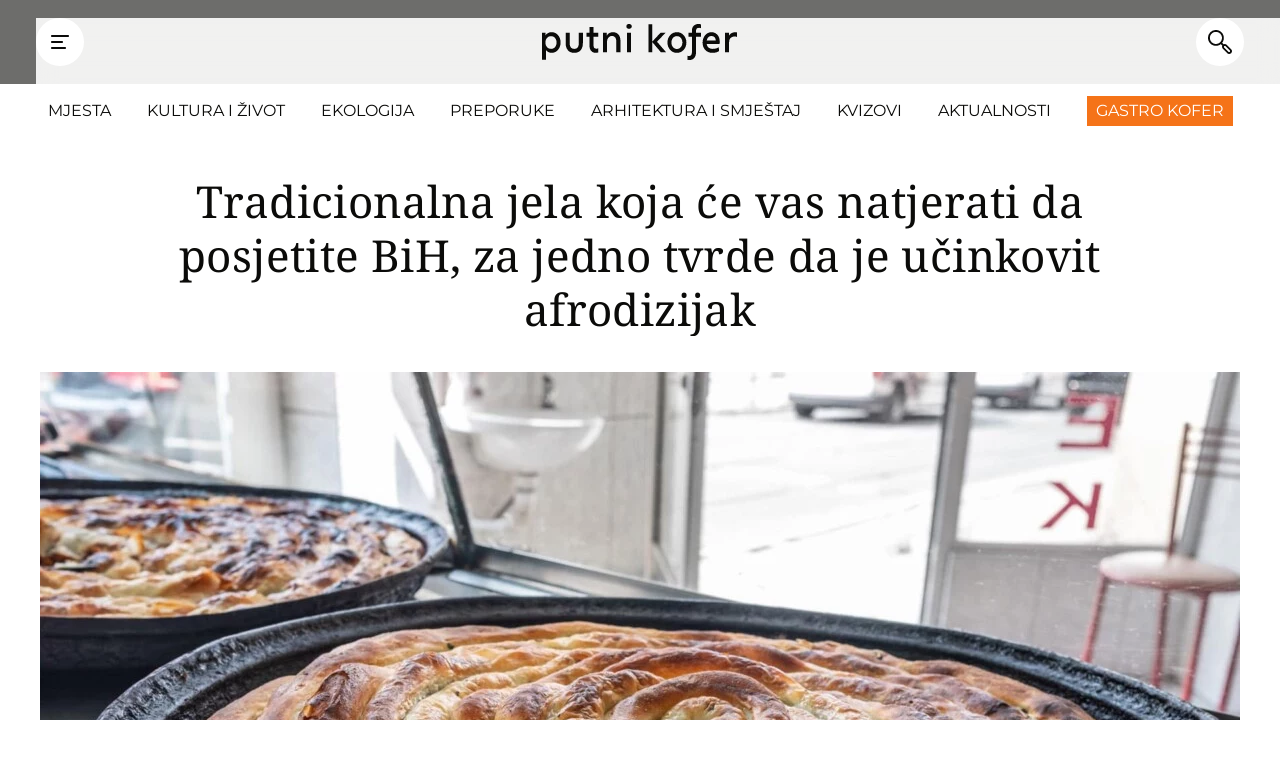

--- FILE ---
content_type: text/html; charset=UTF-8
request_url: https://putnikofer.hr/hrana-i-recepti/tradicionalna-bosanska-kuhinja-najbolja-jela-koja-morate-probati/
body_size: 26985
content:
<!DOCTYPE HTML>
<html class="no-js" lang="hr">
<head>
	

    	<title>Tradicionalna bosanska kuhinja: Najbolja jela koja morate probati</title>
	<meta name="viewport" content="width=device-width, initial-scale=1, maximum-scale=5" />
<meta http-equiv="Content-Type" content="text/html; charset=UTF-8" />
<meta name="format-detection" content="telephone=no">
<script type="application/ld+json">{"@context":"https:\/\/schema.org","@type":"WebPage","name":"Tradicionalna bosanska kuhinja: Najbolja jela koja morate probati","description":"Zanima vas kako izgleda tradicionalna bosanska kuhinja? Izdvojili smo nekoliko najboljih jela koja \u0107e vas natjerati da posjetite BiH.","url":"https:\/\/putnikofer.hr\/hrana-i-recepti\/tradicionalna-bosanska-kuhinja-najbolja-jela-koja-morate-probati\/","publisher":{"@type":"Organization","name":"Putni Kofer","sameAs":["https:\/\/www.facebook.com\/putnikofer\/","https:\/\/www.instagram.com\/putni_kofer\/","https:\/\/www.tiktok.com\/@putni.kofer","https:\/\/hr.linkedin.com\/company\/putnikofer"],"url":"https:\/\/putnikofer.hr","logo":{"@type":"ImageObject","url":"https:\/\/putnikofer.hr\/wp-content\/themes\/putnikofer\/assets\/img\/rr-logo.png"}}}</script><script type="application/ld+json">{"@context":"https:\/\/schema.org","@type":"NewsArticle","url":"https:\/\/putnikofer.hr\/hrana-i-recepti\/tradicionalna-bosanska-kuhinja-najbolja-jela-koja-morate-probati\/","headline":"Tradicionalna jela koja \u0107e vas natjerati da posjetite BiH, za jedno tvrde da je u\u010dinkovit afrodizijak","description":"Zanima vas kako izgleda tradicionalna bosanska kuhinja? Izdvojili smo nekoliko najboljih jela koja \u0107e vas natjerati da posjetite BiH.","datePublished":"2022-11-19T14:16:27+01:00","dateModified":"2024-09-18T01:00:54+02:00","name":"Tradicionalna bosanska kuhinja: Najbolja jela koja morate probati","inLanguage":"hr","image":[{"@type":"ImageObject","url":"https:\/\/putnikofer.hr\/wp-content\/uploads\/2022\/11\/tradicionalni-burek-900x900.jpg","width":"900","height":"900"},{"@type":"ImageObject","url":"https:\/\/putnikofer.hr\/wp-content\/uploads\/2022\/11\/tradicionalni-burek-1200x900.jpg","width":"1200","height":"900"},{"@type":"ImageObject","url":"https:\/\/putnikofer.hr\/wp-content\/uploads\/2022\/11\/tradicionalni-burek-1600x900.jpg","width":"1600","height":"900"}],"primaryImageOfPage":{"@type":"ImageObject","url":"https:\/\/putnikofer.hr\/wp-content\/uploads\/2022\/11\/tradicionalni-burek-1600x900.jpg","width":"1600","height":"900"},"mainEntityOfPage":{"@type":"WebPage","name":"Tradicionalna bosanska kuhinja: Najbolja jela koja morate probati","description":"Zanima vas kako izgleda tradicionalna bosanska kuhinja? Izdvojili smo nekoliko najboljih jela koja \u0107e vas natjerati da posjetite BiH.","url":"https:\/\/putnikofer.hr\/hrana-i-recepti\/tradicionalna-bosanska-kuhinja-najbolja-jela-koja-morate-probati\/"},"author":{"@type":"Person","name":"Putni Kofer"},"publisher":{"@type":"Organization","name":"Putni Kofer","sameAs":["https:\/\/www.facebook.com\/putnikofer\/","https:\/\/www.instagram.com\/putni_kofer\/","https:\/\/www.tiktok.com\/@putni.kofer","https:\/\/hr.linkedin.com\/company\/putnikofer"],"url":"https:\/\/putnikofer.hr","logo":{"@type":"ImageObject","url":"https:\/\/putnikofer.hr\/wp-content\/themes\/putnikofer\/assets\/img\/rr-logo.png"}}}</script><script type="application/ld+json">{"@context":"https:\/\/schema.org","@type":"BreadcrumbList","itemListElement":[{"@type":"ListItem","position":1,"name":"Putni Kofer","item":{"@type":"WebPage","@id":"https:\/\/putnikofer.hr"}},{"@type":"ListItem","position":2,"name":"Hrana i pi\u0107e","item":{"@type":"WebPage","@id":"https:\/\/putnikofer.hr\/hrana-i-recepti\/"}},{"@type":"ListItem","position":3,"name":"Tradicionalna bosanska kuhinja: Najbolja jela koja morate probati","item":{"@type":"WebPage","@id":"https:\/\/putnikofer.hr\/hrana-i-recepti\/tradicionalna-bosanska-kuhinja-najbolja-jela-koja-morate-probati\/"}}]}</script><script type="application/ld+json">{"@context":"https:\/\/schema.org","@type":"WebSite","name":"Putni Kofer","url":"https:\/\/putnikofer.hr","potentialAction":{"@type":"SearchAction","target":{"@type":"EntryPoint","urlTemplate":"https:\/\/putnikofer.hr?s={search_term_string}"},"query-input":{"@type":"PropertyValueSpecification","valueRequired":"true","valueName":"search_term_string"}}}</script><link rel="apple-touch-icon" sizes="180x180" href="https://putnikofer.hr/wp-content/themes/putnikofer/assets/favicons/apple-touch-icon.png?v=20250917">
<link rel="icon" type="image/png" sizes="32x32" href="https://putnikofer.hr/wp-content/themes/putnikofer/assets/favicons/favicon-32x32.png?v=20250917">
<link rel="icon" type="image/png" sizes="16x16" href="https://putnikofer.hr/wp-content/themes/putnikofer/assets/favicons/favicon-16x16.png?v=20250917">
<link rel="manifest" href="https://putnikofer.hr/wp-content/themes/putnikofer/assets/favicons/site.webmanifest?v=20250917">
<link rel="mask-icon" href="https://putnikofer.hr/wp-content/themes/putnikofer/assets/favicons/safari-pinned-tab.svg?v=20250917" color="#ffcc00">
<link rel="shortcut icon" href="https://putnikofer.hr/wp-content/themes/putnikofer/assets/favicons/favicon.ico?v=20250917">
<meta name="msapplication-TileColor" content="#ffffff">
<meta name="msapplication-config" content="https://putnikofer.hr/wp-content/themes/putnikofer/assets/favicons/browserconfig.xml?v=20250917">
<meta name="theme-color" content="#ffffff">
<link rel="alternate" type="application/rss+xml" href="https://putnikofer.hr/feed/"><meta name='robots' content='index, follow, max-image-preview:large, max-snippet:-1, max-video-preview:-1' />

<!-- Google Tag Manager for WordPress by gtm4wp.com -->
<script data-cfasync="false" data-pagespeed-no-defer>
	var gtm4wp_datalayer_name = "dataLayer";
	var dataLayer = dataLayer || [];
</script>
<!-- End Google Tag Manager for WordPress by gtm4wp.com -->		<script>
		(function () {
			// --- Config
			var DOT_ID = "16276";

			// --- Guard: only load once
			function loadDoorOnce() {
				if (window.__IPSOS_DOOR_LOADED__) return;
				window.__IPSOS_DOOR_LOADED__ = true;

				// DotMetrics bootstrap
				window.dm = window.dm || { AjaxData: [] };
				window.dm.AjaxEvent = function (et, d, ssid, ad) {
					window.dm.AjaxData.push({ et: et, d: d, ssid: ssid, ad: ad });
					if (typeof window.DotMetricsObj !== 'undefined') {
						try { window.DotMetricsObj.onAjaxDataUpdate(); } catch(e){}
					}
				};

				var s = document.createElement('script');
				s.async = true;
				s.src = 'https://script.dotmetrics.net/door.js?id=' + DOT_ID;
				document.head.appendChild(s);
			}

			// --- Primary: Funding Choices callback
			window.googlefc = window.googlefc || {};
			window.googlefc.callbackQueue = window.googlefc.callbackQueue || [];
			window.googlefc.callbackQueue.push({
				'CONSENT_API_READY': function () {
					// CMP API is available; safe to load DotMetrics
					loadDoorOnce();
				}
			});

			// --- Secondary: TCF fallback (handles sites where FC callback doesn't fire)
			(function tcfFallback() {
				var TCF_VERSION = 2;

				function callTcf(command, parameter, cb) {
					if (typeof window.__tcfapi === 'function') {
						window.__tcfapi(command, TCF_VERSION, cb, parameter);
					} else {
						// postMessage bridge (if CMP is in a different frame)
						var callId = String(Math.random()).slice(2);
						function onMessage(e) {
							var data = e && e.data;
							if (data && data.__tcfapiReturn && data.__tcfapiReturn.callId === callId) {
								window.removeEventListener('message', onMessage);
								cb(data.__tcfapiReturn.returnValue, !!data.__tcfapiReturn.success);
							}
						}
						window.addEventListener('message', onMessage);
						try {
							window.top.postMessage({
								__tcfapiCall: {
									command: command,
									parameter: parameter,
									version: TCF_VERSION,
									callId: callId
								}
							}, '*');
						} catch(e) {}
					}
				}

				// Listen for definitive readiness signals
				try {
					callTcf('addEventListener', null, function (tcData, success) {
						if (!success || !tcData) return;
						if (tcData.eventStatus === 'tcloaded' || tcData.eventStatus === 'useractioncomplete') {
							loadDoorOnce();
							// best-effort cleanup
							if (typeof window.__tcfapi === 'function' && tcData.listenerId) {
								try { window.__tcfapi('removeEventListener', TCF_VERSION, function(){}, tcData.listenerId); } catch(e){}
							}
						}
					});
				} catch(e) {}

				// Light ping check (some CMPs wont emit events until later)
				callTcf('ping', null, function (ping, ok) {
					if (ok && ping && ping.cmpLoaded) {
						loadDoorOnce();
					}
				});

				// No hard timeout auto-load here to stay consent-respectful.
				// If neither FC nor TCF signals arrive, we simply don't load DotMetrics.
			})();

		})();

		</script>
		
	<!-- This site is optimized with the Yoast SEO Premium plugin v23.4 (Yoast SEO v23.4) - https://yoast.com/wordpress/plugins/seo/ -->
	<meta name="description" content="Zanima vas kako izgleda tradicionalna bosanska kuhinja? Izdvojili smo nekoliko najboljih jela koja će vas natjerati da posjetite BiH." />
	<link rel="canonical" href="https://putnikofer.hr/hrana-i-recepti/tradicionalna-bosanska-kuhinja-najbolja-jela-koja-morate-probati/" />
	<meta property="og:locale" content="hr_HR" />
	<meta property="og:type" content="article" />
	<meta property="og:title" content="Tradicionalna jela koja će vas natjerati da posjetite BiH, za jedno tvrde da je učinkovit afrodizijak - Putni Kofer" />
	<meta property="og:description" content="Zanima vas kako izgleda tradicionalna bosanska kuhinja? Izdvojili smo nekoliko najboljih jela koja će vas natjerati da posjetite BiH." />
	<meta property="og:url" content="https://putnikofer.hr/hrana-i-recepti/tradicionalna-bosanska-kuhinja-najbolja-jela-koja-morate-probati/" />
	<meta property="og:site_name" content="Putni Kofer" />
	<meta property="article:publisher" content="https://www.facebook.com/putnikofer" />
	<meta property="article:published_time" content="2022-11-19T13:16:27+00:00" />
	<meta property="article:modified_time" content="2024-09-17T23:00:54+00:00" />
	<meta property="og:image" content="https://putnikofer.hr/wp-content/uploads/2022/11/tradicionalni-burek-1200x800.jpg" />
	<meta property="og:image:width" content="1200" />
	<meta property="og:image:height" content="800" />
	<meta property="og:image:type" content="image/jpeg" />
	<meta name="author" content="Putni Kofer" />
	<meta name="twitter:card" content="summary_large_image" />
	<meta name="twitter:label1" content="Napisao/la" />
	<meta name="twitter:data1" content="Putni Kofer" />
	<meta name="twitter:label2" content="Procijenjeno vrijeme čitanja" />
	<meta name="twitter:data2" content="4 minute" />
	<!-- / Yoast SEO Premium plugin. -->


<link rel='dns-prefetch' href='//cdn.usefathom.com' />
<style id='wp-img-auto-sizes-contain-inline-css' type='text/css'>
img:is([sizes=auto i],[sizes^="auto," i]){contain-intrinsic-size:3000px 1500px}
/*# sourceURL=wp-img-auto-sizes-contain-inline-css */
</style>
<style id='classic-theme-styles-inline-css' type='text/css'>
/*! This file is auto-generated */
.wp-block-button__link{color:#fff;background-color:#32373c;border-radius:9999px;box-shadow:none;text-decoration:none;padding:calc(.667em + 2px) calc(1.333em + 2px);font-size:1.125em}.wp-block-file__button{background:#32373c;color:#fff;text-decoration:none}
/*# sourceURL=/wp-includes/css/classic-themes.min.css */
</style>
<link rel='stylesheet' id='main-css' href='https://putnikofer.hr/wp-content/themes/putnikofer/assets/css/main.css?ver=20250917' type='text/css' media='all' />
<script type="text/javascript" src="https://cdn.usefathom.com/script.js" id="fathom-snippet-js" defer="defer" data-wp-strategy="defer" data-site="LEZHRPUC"   data-canonical="false" data-no-minify></script>
<link rel="EditURI" type="application/rsd+xml" title="RSD" href="https://putnikofer.hr/xmlrpc.php?rsd" />
<meta name="generator" content="WordPress 6.9" />
<link rel='shortlink' href='https://putnikofer.hr/?p=31474' />

<!-- Google Tag Manager for WordPress by gtm4wp.com -->
<!-- GTM Container placement set to footer -->
<script data-cfasync="false" data-pagespeed-no-defer>
	var dataLayer_content = {"pageTitle":"Tradicionalna bosanska kuhinja: Najbolja jela koja morate probati","pagePostType":"post","pagePostType2":"single-post","pageCategory":["hrana-i-recepti"],"pageAttributes":["begova-corba","bosanska-kuhinja","burek","cevapi","japrak","sarme","tradicionalna-bosanska-kuhinja"],"pagePostAuthorID":4,"pagePostAuthor":"Putni Kofer","pagePostDate":"19.11.2022.","pagePostDateYear":2022,"pagePostDateMonth":11,"pagePostDateDay":19,"pagePostDateDayName":"Subota","pagePostDateHour":14,"pagePostDateMinute":16,"pagePostDateIso":"2022-11-19T14:16:27+01:00","pagePostDateUnix":1668867387,"pagePostTerms":{"category":["Hrana i piće"],"post_tag":["Begova čorba","Bosanska kuhinja","Burek","Ćevapi","Japrak","Sarme","Tradicionalna bosanska kuhinja"],"meta":{"recipe_schema_code":["",""],"BS_author_type":["BS_author_is_guest","BS_author_is_guest"],"BS_guest_author_name":["Putni Kofer","Putni Kofer"],"BS_guest_author_url":["",""],"BS_guest_author_description":["",""],"BS_guest_author_image_id":["",""],"initial_letter_enable":[1,1],"ssb_old_counts":["a:5:{s:7:\"twitter\";i:0;s:9:\"pinterest\";i:0;s:7:\"fbshare\";i:0;s:6:\"reddit\";i:0;s:6:\"tumblr\";N;}","a:5:{s:7:\"twitter\";i:0;s:9:\"pinterest\";i:0;s:7:\"fbshare\";i:0;s:6:\"reddit\";i:0;s:6:\"tumblr\";N;}"],"ssb_total_counts":[0,0],"ssb_cache_timestamp":[465874,465874],"load_more_article_id":["",""]}},"postCountOnPage":1,"postCountTotal":1,"postID":31474,"postFormat":"standard"};
	dataLayer.push( dataLayer_content );
</script>
<script data-cfasync="false">
(function(w,d,s,l,i){w[l]=w[l]||[];w[l].push({'gtm.start':
new Date().getTime(),event:'gtm.js'});var f=d.getElementsByTagName(s)[0],
j=d.createElement(s),dl=l!='dataLayer'?'&l='+l:'';j.async=true;j.src=
'//www.googletagmanager.com/gtm.js?id='+i+dl;f.parentNode.insertBefore(j,f);
})(window,document,'script','dataLayer','GTM-M843BTN');
</script>
<!-- End Google Tag Manager for WordPress by gtm4wp.com --><script src="https://freshatl.azurewebsites.net/js/fresh-atl.js" async></script>
<script src="https://cdn.krakenoptimize.com/setup/get/783ab0b1-dfa0-4cd2-30ba-08dd18594749" async="async" type="text/javascript"></script>    <script async src="https://securepubads.g.doubleclick.net/tag/js/gpt.js"></script>
    <script async src="https://micro.rubiconproject.com/prebid/dynamic/26072.js"></script>
	<script>
	var gamId = '22888032815';
	var mobileBreakpoint = 1024;

	var floatUnits = {
		'mobile': {
			'Pk_float': {'sizes': [[1, 1], [300, 250], [336, 280], [320, 480]], 'id': 'div-gpt-ad-1739355373836-0'}
		},
		'desktop': {
			'Pk_desk_float': {'sizes': [[1, 1], [728, 90], [970, 250], [970, 90], [900, 600]], 'id': 'div-gpt-ad-1741363843229-0'}
		}
	};
		
	var staticUnits = {
		'mobile': {
			'Pk_mob_bottom_ia': {'sizes': [[300, 50], [320, 100], [300, 100], [1, 1], [320, 50], [250, 250], [300, 250], [336, 280], [300, 600]], 'id': 'div-gpt-ad-1745401827023-0'}
		},
		'desktop': {
			'Pk_desk_bottom_ia': {'sizes': [[728, 90], [1, 1], [300, 250], [970, 90], [970, 250], [336, 280], [640, 250]], 'id': 'div-gpt-ad-1745401731474-0'},
		}
	}

	var dynamicUnits = {
		'mobile': {
			'Pk_mob_1': {'sizes': [[300, 250], [250, 250], [336, 280], [320, 50], [320, 100], [300, 50], [300, 100], [300, 600]], 'id': 'div-gpt-ad-1739352306671-0'},
			'Pk_mob_2': {'sizes': [[320, 50], [336, 280], [320, 100], [250, 250], [300, 250], [300, 50], [300, 100], [300, 600]], 'id': 'div-gpt-ad-1739352470589-0'},
			'Pk_mob_3': {'sizes': [[250, 250], [300, 250], [336, 280], [300, 100], [300, 50], [320, 100], [320, 50], [300, 600]], 'id': 'div-gpt-ad-1739352614201-0'},
			'Pk_mob_4': {'sizes': [[320, 50], [250, 250], [336, 280], [300, 250], [300, 100], [300, 50], [320, 100], [300, 600]], 'id': 'div-gpt-ad-1739352712861-0'},
			'Pk_mob_5': {'sizes': [[320, 50], [250, 250], [300, 250], [336, 280], [300, 50], [320, 100], [300, 100], [300, 600]], 'id': 'div-gpt-ad-1739352957656-0'}
		},
		'desktop': {
			'Pk_desk_1': {'sizes': [[1, 1], [640, 250], [336, 280], [300, 250], [970, 250], [970, 90], [728, 90]], 'id': 'div-gpt-ad-1739353395385-0'},
			'Pk_desk_2': {'sizes': [[300, 250], [336, 280], [1, 1], [640, 250], [970, 250], [970, 90], [728, 90]], 'id': 'div-gpt-ad-1739353476274-0'},
			'Pk_desk_3': {'sizes': [[640, 250], [336, 280], [1, 1], [300, 250], [970, 250], [970, 90], [728, 90]], 'id': 'div-gpt-ad-1739353573706-0'},
			'Pk_desk_4': {'sizes': [[300, 250], [336, 280], [640, 250], [1, 1], [970, 250], [970, 90], [728, 90]], 'id': 'div-gpt-ad-1739353645698-0'},
			'Pk_desk_5': {'sizes': [[1, 1], [640, 250], [300, 250], [336, 280], [970, 250], [970, 90], [728, 90]], 'id': 'div-gpt-ad-1739353718029-0'}
		}
	};
    
    var additionalUnits = {
        'mobile': {
            'Pk_mob_lm_1': {'sizes': [[250, 250], [336, 280], [320, 50], [300, 250], [300, 100], [1, 1], [300, 50], [320, 100], [300, 600]], 'id': 'div-gpt-ad-1741648877593-0'},
            'Pk_mob_lm_2': {'sizes': [[320, 100], [320, 50], [300, 100], [300, 50], [1, 1], [300, 250], [250, 250], [336, 280], [300, 600]], 'id': 'div-gpt-ad-1741648970302-0'}
        },
        'desktop': {
            'Pk_desk_lm_1': {'sizes': [[728, 90], [970, 250], [640, 250], [336, 280], [1, 1], [300, 250], [970, 90]], 'id': 'div-gpt-ad-1741648543212-0'},
            'Pk_desk_lm_2': {'sizes': [[970, 90], [336, 280], [300, 250], [970, 250], [1, 1], [728, 90], [640, 250]], 'id': 'div-gpt-ad-1741648657758-0'}
        }
    };
		
	var additionalUnitsIds = {
		'mobile': ['div-gpt-ad-1741648877593-0', 'div-gpt-ad-1741648970302-0'],
		'desktop': ['div-gpt-ad-1741648543212-0', 'div-gpt-ad-1741648657758-0'],
		'all': ['div-gpt-ad-1741648877593-0', 'div-gpt-ad-1741648970302-0', 'div-gpt-ad-1741648543212-0', 'div-gpt-ad-1741648657758-0']
	}

	var adSlots = {'dynamic': [], 'additional': []};
	var adSlotBottomAnchor = null;
	var adSlotInterstitial = null;

	var info = {
		'page': 'clanak', 
		'type': 'post', 
		'id': '31474', 
		'paragraphs': '12',
		'positions': {
			'mobile': 5, 
			'desktop': 5		},
		'quiz': 'no'
	};
		
    console.log('INFO', info);
    
    window.googletag = window.googletag || { cmd: [] };
    window.pbjs = window.pbjs || {};
    window.pbjs.que = window.pbjs.que || [];
    window.googlefc = window.googlefc || {};
    window.googlefc.callbackQueue = window.googlefc.callbackQueue || [];
		
	function atlAdsByWindowSize() {
		const breakpoints = [320, 480, 560, 640, 768, 960, 992, 1024, 1200, 1440, 1600, 1920];
		let minResolution = [320];

		for (let i = 0; i < breakpoints.length; i++) {
			if (window.innerWidth >= breakpoints[i]) {
				minResolution = [breakpoints[i]];
			}
		}

		return minResolution;
	}
    
    function atlGetPageId(classNames, name) {
		let id = '';
		classNames.forEach((className) => {
			if (className.includes(name)) {
				let classNameParts = className.split('-');
				id = classNameParts.pop();
			}
		});

		return id;
	}
    
    function atlCallAdServer() {
        if (window.pbjs.adServerRequestSent) return;

        window.pbjs.adServerRequestSent = true;

        window.googletag.cmd.push(function () {
            window.googletag.pubads().refresh();
        })
    }

	function atlGPT() {
		googletag.cmd.push(function () {
			let breakpoint = atlAdsByWindowSize();

			googletag.pubads().setTargeting('window_size', String(breakpoint));
			googletag.pubads().setTargeting('page', info.page);
			googletag.pubads().setTargeting('page_type', info.type);
			googletag.pubads().setTargeting('article_id', info.id);

            googletag.pubads().enableSingleRequest();
            googletag.pubads().collapseEmptyDivs();
            googletag.pubads().disableInitialLoad();
			googletag.enableServices();

			if (adSlotInterstitial !== null) {
				googletag.display(adSlotInterstitial);
			}

			if (adSlotBottomAnchor !== null) {
				googletag.display(adSlotBottomAnchor);
			}
		});
	}

	function atlLoadUnits(units) {
		let slots = [];
		googletag.cmd.push(function () {
			Object.entries(units).forEach(([name, unit]) => {
				let slot = null;

				if (name.includes('wp')) {
					slot = googletag.defineOutOfPageSlot(`/${gamId}/${name}`, unit.id).addService(googletag.pubads());
				} else {
					if (unit.sizes.length > 0) {
						slot = googletag.defineSlot(`/${gamId}/${name}`, unit.sizes, unit.id).addService(googletag.pubads());
					} else {
						slot = googletag.defineSlot(`/${gamId}/${name}`, unit.id).addService(googletag.pubads());
					}
				}

				slots.push(slot);
			});
		});
		
		return slots;
	}

	function atlLoadStaticUnits() {
		googletag.cmd.push(function () {
			let device = (window.innerWidth < mobileBreakpoint) ? 'mobile' : 'desktop';
			
			if (info.quiz === 'yes' && device === 'mobile') {
				staticUnits[device]['Pk_kviz'] = {'sizes': [[1, 1], [300, 250], [250, 250], [336, 280], [320, 50], [300, 100], [300, 50], [320, 100]], 'id': 'div-gpt-ad-1739353126340-0'};
			}

			let slots = atlLoadUnits(staticUnits[device]); 
			
			if (Math.random() < 0.5) {
				let floatSlots = atlLoadUnits(floatUnits[device]);
				slots.push(...floatSlots);
			} else {
				adSlotInterstitial = googletag.defineOutOfPageSlot(`/${gamId}/Pk_interstitial`, googletag.enums.OutOfPageFormat.INTERSTITIAL);
				if (adSlotInterstitial) {
					adSlotInterstitial.addService(googletag.pubads());
				}	

				adSlotBottomAnchor = googletag.defineOutOfPageSlot(`/${gamId}/bottom_anchor`, googletag.enums.OutOfPageFormat.BOTTOM_ANCHOR);
				if (adSlotBottomAnchor) {
					adSlotBottomAnchor.addService(googletag.pubads());
				}
			}
			
			googletag.pubads().addEventListener('slotRenderEnded', function(event) {
				const slot = event.slot;
				const slotId = slot.getSlotElementId();

				const floaterUnits = ['div-gpt-ad-1739355373836-0', 'div-gpt-ad-1741363843229-0'];

				if (floaterUnits.includes(slotId) && (event.isEmpty !== true)) {
					const slotEl = document.getElementById(slotId);

					slotEl.style.display = "block";
					slotEl.style.position = "fixed";
					slotEl.style.top = "50%";
					slotEl.style.left = "50%";
					slotEl.style.zIndex = 9999;
					slotEl.style.transform = "translate(-50%, -50%)";
					slotEl.insertAdjacentHTML('afterbegin', 
						`<button class="ad-close" style="width: 32px; height: 32px; background: #fff; border: none; border-radius: 50%; color: #000; padding: 0; position: absolute; top: 0; right: 0; transform: translate(-100%, -100%); cursor: pointer;">
							<svg xmlns="http://www.w3.org/2000/svg" width="32" height="32" fill="currentColor" class="bi bi-x-circle" viewBox="0 0 16 16">
							  <path d="M8 15A7 7 0 1 1 8 1a7 7 0 0 1 0 14m0 1A8 8 0 1 0 8 0a8 8 0 0 0 0 16"/>
							  <path d="M4.646 4.646a.5.5 0 0 1 .708 0L8 7.293l2.646-2.647a.5.5 0 0 1 .708.708L8.707 8l2.647 2.646a.5.5 0 0 1-.708.708L8 8.707l-2.646 2.647a.5.5 0 0 1-.708-.708L7.293 8 4.646 5.354a.5.5 0 0 1 0-.708"/>
							</svg>
						</button>`
					);

					const slotCloseEl = slotEl.querySelector('.ad-close');
					if (slotCloseEl) slotCloseEl.addEventListener('click', (event) => slotEl.remove());
				}
			});
		});
	}

	function atlLoadDynamicUnits() {
		let device = (window.innerWidth < mobileBreakpoint) ? 'mobile' : 'desktop';

		let slots = [];

		if (info.type === 'post' || info.type === 'page') {
			let positions = (window.innerWidth < mobileBreakpoint) ? info.positions.mobile : info.positions.desktop;
			
			let units = {}; 

			Object.entries(dynamicUnits[device]).forEach(([name, unit]) => {
				let nameParts = name.split('_');
				let num = parseInt(nameParts.pop());

				if (num <= positions) {
					units[name] = unit;
				}
			});

			slots = atlLoadUnits(units);
		} else if (info.type === 'category' || info.type === 'tag') {
			let positions = 3;
			let units = {}; 

			Object.entries(dynamicUnits[device]).forEach(([name, unit]) => {
				let nameParts = name.split('_');
				let num = parseInt(nameParts.pop());

				if (num <= positions) {
					units[name] = unit;
				}
			});

			slots = atlLoadUnits(units);
		} else {
			slots = atlLoadUnits(dynamicUnits[device]);
		}

		adSlots['dynamic'] = slots;
	}
    
    function atlLoadAdditionalUnits() {
        let device = (window.innerWidth < mobileBreakpoint) ? 'mobile' : 'desktop';
        let units = additionalUnits[device]; 
        let slots = atlLoadUnits(units);
        
        adSlots['additional'] = slots;
    }
		
	function atlDestroySlots(slots) {
		googletag.cmd.push(function() {
			googletag.destroySlots(slots);
		});
	}
    
    function atlRemoveSlotDiv(ids) {
        ids.forEach((id) => {
            let elements = document.querySelectorAll('#' + id);
            if (elements) {
                elements.forEach(element => element.remove());
            }
        });
    }
    
    function atlObserveLoadMoreArticles() {
		const elements = document.querySelectorAll('.alm-single-post:not(.post-' + info.id + '):not(.atl-observed)');
	  	elements.forEach(element => {
			observer.observe(element);
			element.classList.add('atl-observed');
	  	});
	}

	const observer = new IntersectionObserver((entries, observer) => {
		entries.forEach(entry => {
			if (entry.isIntersecting) {
				const article = entry.target;
		  		
				const articleClasses = article.className.split(' ');
				const articleId = atlGetPageId(articleClasses, 'post-');
				
				//console.log('ENTERED VIEWPORT', articleId);

				const articleInfo = {'page': 'clanak', 'type': 'post', 'id': articleId};
				const articlePath = '#ajax-load-more .alm-single-post.post-' + articleId;
				
				let device = (window.innerWidth < mobileBreakpoint) ? 'mobile' : 'desktop';
				
				if (adSlots['additional'].length !== 0) {
                    atlDestroySlots(adSlots['additional']);
                    adSlots['additional'] = [];
                }
                
                atlRemoveSlotDiv(additionalUnitsIds['all']);
                
                let paragraphs = article.querySelectorAll('.global-page-builder .wysiwyg-content p');
                
				if (paragraphs.length > 0) {
					paragraphs[0].insertAdjacentHTML('afterend', `<div id="${additionalUnitsIds[device][0]}" class="centered-ad"></div>`);
				}
				
				if (paragraphs.length >= 4) {
					paragraphs[3].insertAdjacentHTML('afterend', `<div id="${additionalUnitsIds[device][1]}" class="centered-ad"></div>`);
				}
				
				atlLoadAdditionalUnits();

				adSlots['additional'].forEach((slot) => {
					googletag.pubads().setTargeting('page', articleInfo.page);
					googletag.pubads().setTargeting('page_type', articleInfo.type);
					googletag.pubads().setTargeting('article_id', articleInfo.id);
					
					let displayId = slot.getSlotElementId();
                    
                    googletag.display(displayId);
					googletag.pubads().refresh([slot]);
                });
			} else {
		  		//console.log('EXITED VIEWPORT', entry.target);
			}
	  	});
	}, {
		root: null,
	  	rootMargin: '0px',
	  	threshold: 0.05
	});
    
	atlLoadStaticUnits();
	atlLoadDynamicUnits();
	atlGPT();
    
	window.googlefc.callbackQueue.push({
		CONSENT_API_READY: () =>
		__tcfapi('addEventListener', 2.2, (data, success) => {
			if (data.purpose.consents[1]) {
            	window.pbjs.que.push(() => {
                	window.pbjs.rp.requestBids({
                    	callback() {
                        	window.googletag.cmd.push(function () {
                            	window.pbjs.setTargetingForGPTAsync();
                            	atlCallAdServer();
                        	})
                    	}
                	});
             	})
            }
		})
	});
	

	document.addEventListener('DOMContentLoaded', function() {
		if (info.type === 'post') {
			atlObserveLoadMoreArticles();
		}
	});
		
	if (info.type === 'post') {	
		window.almComplete = function(alm) {
			atlObserveLoadMoreArticles();
		};
	}
	</script>
		<script>
		(function () {
			
			var DOT_SECTION = "16276";

			window.almComplete = function (alm) {

				try {

					if (window.dm && typeof window.dm.AjaxEvent === 'function') {

						window.dm.AjaxEvent("pageview", null, DOT_SECTION);
					}
				} catch (e) {}
			};
		})();
		</script>
		
	<script
		data-noptimize="1"
		data-cfasync="false"
		data-wpfc-render="false">
		(function () {
			var script = document.createElement("script");
			script.async = 1;
			script.src = 'https://emrldtp.cc/NDc5MjU1.js?t=479255';
			document.head.appendChild(script);
		})();
	</script>

			<style type="text/css" id="wp-custom-css">
			#CookiebotWidget {
	
	display: none;
}

#CybotCookiebotDialogBodyButtonDecline,
#CybotCookiebotDialogPoweredbyCybot {
	
	display: none !important;
}

.centered-ad {
	
	text-align: center;
	margin-bottom: 2rem;
}

@media all and (max-width: 1023px) {
	
	.ad-hide-mobile {
	
		display: none;
	}	
}

@media all and (min-width: 1024px) {
	
	.ad-hide-desktop {
	
		display: none;
	}	
}

/* temp */

.global-featured-articles {
	
	margin-bottom: 4rem;
}

body.home main .global-section-articles:first-child {
	
	margin-bottom: 2rem;
}		</style>
		
<style id='wp-block-gallery-inline-css' type='text/css'>
.blocks-gallery-grid:not(.has-nested-images),.wp-block-gallery:not(.has-nested-images){display:flex;flex-wrap:wrap;list-style-type:none;margin:0;padding:0}.blocks-gallery-grid:not(.has-nested-images) .blocks-gallery-image,.blocks-gallery-grid:not(.has-nested-images) .blocks-gallery-item,.wp-block-gallery:not(.has-nested-images) .blocks-gallery-image,.wp-block-gallery:not(.has-nested-images) .blocks-gallery-item{display:flex;flex-direction:column;flex-grow:1;justify-content:center;margin:0 1em 1em 0;position:relative;width:calc(50% - 1em)}.blocks-gallery-grid:not(.has-nested-images) .blocks-gallery-image:nth-of-type(2n),.blocks-gallery-grid:not(.has-nested-images) .blocks-gallery-item:nth-of-type(2n),.wp-block-gallery:not(.has-nested-images) .blocks-gallery-image:nth-of-type(2n),.wp-block-gallery:not(.has-nested-images) .blocks-gallery-item:nth-of-type(2n){margin-right:0}.blocks-gallery-grid:not(.has-nested-images) .blocks-gallery-image figure,.blocks-gallery-grid:not(.has-nested-images) .blocks-gallery-item figure,.wp-block-gallery:not(.has-nested-images) .blocks-gallery-image figure,.wp-block-gallery:not(.has-nested-images) .blocks-gallery-item figure{align-items:flex-end;display:flex;height:100%;justify-content:flex-start;margin:0}.blocks-gallery-grid:not(.has-nested-images) .blocks-gallery-image img,.blocks-gallery-grid:not(.has-nested-images) .blocks-gallery-item img,.wp-block-gallery:not(.has-nested-images) .blocks-gallery-image img,.wp-block-gallery:not(.has-nested-images) .blocks-gallery-item img{display:block;height:auto;max-width:100%;width:auto}.blocks-gallery-grid:not(.has-nested-images) .blocks-gallery-image figcaption,.blocks-gallery-grid:not(.has-nested-images) .blocks-gallery-item figcaption,.wp-block-gallery:not(.has-nested-images) .blocks-gallery-image figcaption,.wp-block-gallery:not(.has-nested-images) .blocks-gallery-item figcaption{background:linear-gradient(0deg,#000000b3,#0000004d 70%,#0000);bottom:0;box-sizing:border-box;color:#fff;font-size:.8em;margin:0;max-height:100%;overflow:auto;padding:3em .77em .7em;position:absolute;text-align:center;width:100%;z-index:2}.blocks-gallery-grid:not(.has-nested-images) .blocks-gallery-image figcaption img,.blocks-gallery-grid:not(.has-nested-images) .blocks-gallery-item figcaption img,.wp-block-gallery:not(.has-nested-images) .blocks-gallery-image figcaption img,.wp-block-gallery:not(.has-nested-images) .blocks-gallery-item figcaption img{display:inline}.blocks-gallery-grid:not(.has-nested-images) figcaption,.wp-block-gallery:not(.has-nested-images) figcaption{flex-grow:1}.blocks-gallery-grid:not(.has-nested-images).is-cropped .blocks-gallery-image a,.blocks-gallery-grid:not(.has-nested-images).is-cropped .blocks-gallery-image img,.blocks-gallery-grid:not(.has-nested-images).is-cropped .blocks-gallery-item a,.blocks-gallery-grid:not(.has-nested-images).is-cropped .blocks-gallery-item img,.wp-block-gallery:not(.has-nested-images).is-cropped .blocks-gallery-image a,.wp-block-gallery:not(.has-nested-images).is-cropped .blocks-gallery-image img,.wp-block-gallery:not(.has-nested-images).is-cropped .blocks-gallery-item a,.wp-block-gallery:not(.has-nested-images).is-cropped .blocks-gallery-item img{flex:1;height:100%;object-fit:cover;width:100%}.blocks-gallery-grid:not(.has-nested-images).columns-1 .blocks-gallery-image,.blocks-gallery-grid:not(.has-nested-images).columns-1 .blocks-gallery-item,.wp-block-gallery:not(.has-nested-images).columns-1 .blocks-gallery-image,.wp-block-gallery:not(.has-nested-images).columns-1 .blocks-gallery-item{margin-right:0;width:100%}@media (min-width:600px){.blocks-gallery-grid:not(.has-nested-images).columns-3 .blocks-gallery-image,.blocks-gallery-grid:not(.has-nested-images).columns-3 .blocks-gallery-item,.wp-block-gallery:not(.has-nested-images).columns-3 .blocks-gallery-image,.wp-block-gallery:not(.has-nested-images).columns-3 .blocks-gallery-item{margin-right:1em;width:calc(33.33333% - .66667em)}.blocks-gallery-grid:not(.has-nested-images).columns-4 .blocks-gallery-image,.blocks-gallery-grid:not(.has-nested-images).columns-4 .blocks-gallery-item,.wp-block-gallery:not(.has-nested-images).columns-4 .blocks-gallery-image,.wp-block-gallery:not(.has-nested-images).columns-4 .blocks-gallery-item{margin-right:1em;width:calc(25% - .75em)}.blocks-gallery-grid:not(.has-nested-images).columns-5 .blocks-gallery-image,.blocks-gallery-grid:not(.has-nested-images).columns-5 .blocks-gallery-item,.wp-block-gallery:not(.has-nested-images).columns-5 .blocks-gallery-image,.wp-block-gallery:not(.has-nested-images).columns-5 .blocks-gallery-item{margin-right:1em;width:calc(20% - .8em)}.blocks-gallery-grid:not(.has-nested-images).columns-6 .blocks-gallery-image,.blocks-gallery-grid:not(.has-nested-images).columns-6 .blocks-gallery-item,.wp-block-gallery:not(.has-nested-images).columns-6 .blocks-gallery-image,.wp-block-gallery:not(.has-nested-images).columns-6 .blocks-gallery-item{margin-right:1em;width:calc(16.66667% - .83333em)}.blocks-gallery-grid:not(.has-nested-images).columns-7 .blocks-gallery-image,.blocks-gallery-grid:not(.has-nested-images).columns-7 .blocks-gallery-item,.wp-block-gallery:not(.has-nested-images).columns-7 .blocks-gallery-image,.wp-block-gallery:not(.has-nested-images).columns-7 .blocks-gallery-item{margin-right:1em;width:calc(14.28571% - .85714em)}.blocks-gallery-grid:not(.has-nested-images).columns-8 .blocks-gallery-image,.blocks-gallery-grid:not(.has-nested-images).columns-8 .blocks-gallery-item,.wp-block-gallery:not(.has-nested-images).columns-8 .blocks-gallery-image,.wp-block-gallery:not(.has-nested-images).columns-8 .blocks-gallery-item{margin-right:1em;width:calc(12.5% - .875em)}.blocks-gallery-grid:not(.has-nested-images).columns-1 .blocks-gallery-image:nth-of-type(1n),.blocks-gallery-grid:not(.has-nested-images).columns-1 .blocks-gallery-item:nth-of-type(1n),.blocks-gallery-grid:not(.has-nested-images).columns-2 .blocks-gallery-image:nth-of-type(2n),.blocks-gallery-grid:not(.has-nested-images).columns-2 .blocks-gallery-item:nth-of-type(2n),.blocks-gallery-grid:not(.has-nested-images).columns-3 .blocks-gallery-image:nth-of-type(3n),.blocks-gallery-grid:not(.has-nested-images).columns-3 .blocks-gallery-item:nth-of-type(3n),.blocks-gallery-grid:not(.has-nested-images).columns-4 .blocks-gallery-image:nth-of-type(4n),.blocks-gallery-grid:not(.has-nested-images).columns-4 .blocks-gallery-item:nth-of-type(4n),.blocks-gallery-grid:not(.has-nested-images).columns-5 .blocks-gallery-image:nth-of-type(5n),.blocks-gallery-grid:not(.has-nested-images).columns-5 .blocks-gallery-item:nth-of-type(5n),.blocks-gallery-grid:not(.has-nested-images).columns-6 .blocks-gallery-image:nth-of-type(6n),.blocks-gallery-grid:not(.has-nested-images).columns-6 .blocks-gallery-item:nth-of-type(6n),.blocks-gallery-grid:not(.has-nested-images).columns-7 .blocks-gallery-image:nth-of-type(7n),.blocks-gallery-grid:not(.has-nested-images).columns-7 .blocks-gallery-item:nth-of-type(7n),.blocks-gallery-grid:not(.has-nested-images).columns-8 .blocks-gallery-image:nth-of-type(8n),.blocks-gallery-grid:not(.has-nested-images).columns-8 .blocks-gallery-item:nth-of-type(8n),.wp-block-gallery:not(.has-nested-images).columns-1 .blocks-gallery-image:nth-of-type(1n),.wp-block-gallery:not(.has-nested-images).columns-1 .blocks-gallery-item:nth-of-type(1n),.wp-block-gallery:not(.has-nested-images).columns-2 .blocks-gallery-image:nth-of-type(2n),.wp-block-gallery:not(.has-nested-images).columns-2 .blocks-gallery-item:nth-of-type(2n),.wp-block-gallery:not(.has-nested-images).columns-3 .blocks-gallery-image:nth-of-type(3n),.wp-block-gallery:not(.has-nested-images).columns-3 .blocks-gallery-item:nth-of-type(3n),.wp-block-gallery:not(.has-nested-images).columns-4 .blocks-gallery-image:nth-of-type(4n),.wp-block-gallery:not(.has-nested-images).columns-4 .blocks-gallery-item:nth-of-type(4n),.wp-block-gallery:not(.has-nested-images).columns-5 .blocks-gallery-image:nth-of-type(5n),.wp-block-gallery:not(.has-nested-images).columns-5 .blocks-gallery-item:nth-of-type(5n),.wp-block-gallery:not(.has-nested-images).columns-6 .blocks-gallery-image:nth-of-type(6n),.wp-block-gallery:not(.has-nested-images).columns-6 .blocks-gallery-item:nth-of-type(6n),.wp-block-gallery:not(.has-nested-images).columns-7 .blocks-gallery-image:nth-of-type(7n),.wp-block-gallery:not(.has-nested-images).columns-7 .blocks-gallery-item:nth-of-type(7n),.wp-block-gallery:not(.has-nested-images).columns-8 .blocks-gallery-image:nth-of-type(8n),.wp-block-gallery:not(.has-nested-images).columns-8 .blocks-gallery-item:nth-of-type(8n){margin-right:0}}.blocks-gallery-grid:not(.has-nested-images) .blocks-gallery-image:last-child,.blocks-gallery-grid:not(.has-nested-images) .blocks-gallery-item:last-child,.wp-block-gallery:not(.has-nested-images) .blocks-gallery-image:last-child,.wp-block-gallery:not(.has-nested-images) .blocks-gallery-item:last-child{margin-right:0}.blocks-gallery-grid:not(.has-nested-images).alignleft,.blocks-gallery-grid:not(.has-nested-images).alignright,.wp-block-gallery:not(.has-nested-images).alignleft,.wp-block-gallery:not(.has-nested-images).alignright{max-width:420px;width:100%}.blocks-gallery-grid:not(.has-nested-images).aligncenter .blocks-gallery-item figure,.wp-block-gallery:not(.has-nested-images).aligncenter .blocks-gallery-item figure{justify-content:center}.wp-block-gallery:not(.is-cropped) .blocks-gallery-item{align-self:flex-start}figure.wp-block-gallery.has-nested-images{align-items:normal}.wp-block-gallery.has-nested-images figure.wp-block-image:not(#individual-image){margin:0;width:calc(50% - var(--wp--style--unstable-gallery-gap, 16px)/2)}.wp-block-gallery.has-nested-images figure.wp-block-image{box-sizing:border-box;display:flex;flex-direction:column;flex-grow:1;justify-content:center;max-width:100%;position:relative}.wp-block-gallery.has-nested-images figure.wp-block-image>a,.wp-block-gallery.has-nested-images figure.wp-block-image>div{flex-direction:column;flex-grow:1;margin:0}.wp-block-gallery.has-nested-images figure.wp-block-image img{display:block;height:auto;max-width:100%!important;width:auto}.wp-block-gallery.has-nested-images figure.wp-block-image figcaption,.wp-block-gallery.has-nested-images figure.wp-block-image:has(figcaption):before{bottom:0;left:0;max-height:100%;position:absolute;right:0}.wp-block-gallery.has-nested-images figure.wp-block-image:has(figcaption):before{backdrop-filter:blur(3px);content:"";height:100%;-webkit-mask-image:linear-gradient(0deg,#000 20%,#0000);mask-image:linear-gradient(0deg,#000 20%,#0000);max-height:40%;pointer-events:none}.wp-block-gallery.has-nested-images figure.wp-block-image figcaption{box-sizing:border-box;color:#fff;font-size:13px;margin:0;overflow:auto;padding:1em;text-align:center;text-shadow:0 0 1.5px #000}.wp-block-gallery.has-nested-images figure.wp-block-image figcaption::-webkit-scrollbar{height:12px;width:12px}.wp-block-gallery.has-nested-images figure.wp-block-image figcaption::-webkit-scrollbar-track{background-color:initial}.wp-block-gallery.has-nested-images figure.wp-block-image figcaption::-webkit-scrollbar-thumb{background-clip:padding-box;background-color:initial;border:3px solid #0000;border-radius:8px}.wp-block-gallery.has-nested-images figure.wp-block-image figcaption:focus-within::-webkit-scrollbar-thumb,.wp-block-gallery.has-nested-images figure.wp-block-image figcaption:focus::-webkit-scrollbar-thumb,.wp-block-gallery.has-nested-images figure.wp-block-image figcaption:hover::-webkit-scrollbar-thumb{background-color:#fffc}.wp-block-gallery.has-nested-images figure.wp-block-image figcaption{scrollbar-color:#0000 #0000;scrollbar-gutter:stable both-edges;scrollbar-width:thin}.wp-block-gallery.has-nested-images figure.wp-block-image figcaption:focus,.wp-block-gallery.has-nested-images figure.wp-block-image figcaption:focus-within,.wp-block-gallery.has-nested-images figure.wp-block-image figcaption:hover{scrollbar-color:#fffc #0000}.wp-block-gallery.has-nested-images figure.wp-block-image figcaption{will-change:transform}@media (hover:none){.wp-block-gallery.has-nested-images figure.wp-block-image figcaption{scrollbar-color:#fffc #0000}}.wp-block-gallery.has-nested-images figure.wp-block-image figcaption{background:linear-gradient(0deg,#0006,#0000)}.wp-block-gallery.has-nested-images figure.wp-block-image figcaption img{display:inline}.wp-block-gallery.has-nested-images figure.wp-block-image figcaption a{color:inherit}.wp-block-gallery.has-nested-images figure.wp-block-image.has-custom-border img{box-sizing:border-box}.wp-block-gallery.has-nested-images figure.wp-block-image.has-custom-border>a,.wp-block-gallery.has-nested-images figure.wp-block-image.has-custom-border>div,.wp-block-gallery.has-nested-images figure.wp-block-image.is-style-rounded>a,.wp-block-gallery.has-nested-images figure.wp-block-image.is-style-rounded>div{flex:1 1 auto}.wp-block-gallery.has-nested-images figure.wp-block-image.has-custom-border figcaption,.wp-block-gallery.has-nested-images figure.wp-block-image.is-style-rounded figcaption{background:none;color:inherit;flex:initial;margin:0;padding:10px 10px 9px;position:relative;text-shadow:none}.wp-block-gallery.has-nested-images figure.wp-block-image.has-custom-border:before,.wp-block-gallery.has-nested-images figure.wp-block-image.is-style-rounded:before{content:none}.wp-block-gallery.has-nested-images figcaption{flex-basis:100%;flex-grow:1;text-align:center}.wp-block-gallery.has-nested-images:not(.is-cropped) figure.wp-block-image:not(#individual-image){margin-bottom:auto;margin-top:0}.wp-block-gallery.has-nested-images.is-cropped figure.wp-block-image:not(#individual-image){align-self:inherit}.wp-block-gallery.has-nested-images.is-cropped figure.wp-block-image:not(#individual-image)>a,.wp-block-gallery.has-nested-images.is-cropped figure.wp-block-image:not(#individual-image)>div:not(.components-drop-zone){display:flex}.wp-block-gallery.has-nested-images.is-cropped figure.wp-block-image:not(#individual-image) a,.wp-block-gallery.has-nested-images.is-cropped figure.wp-block-image:not(#individual-image) img{flex:1 0 0%;height:100%;object-fit:cover;width:100%}.wp-block-gallery.has-nested-images.columns-1 figure.wp-block-image:not(#individual-image){width:100%}@media (min-width:600px){.wp-block-gallery.has-nested-images.columns-3 figure.wp-block-image:not(#individual-image){width:calc(33.33333% - var(--wp--style--unstable-gallery-gap, 16px)*.66667)}.wp-block-gallery.has-nested-images.columns-4 figure.wp-block-image:not(#individual-image){width:calc(25% - var(--wp--style--unstable-gallery-gap, 16px)*.75)}.wp-block-gallery.has-nested-images.columns-5 figure.wp-block-image:not(#individual-image){width:calc(20% - var(--wp--style--unstable-gallery-gap, 16px)*.8)}.wp-block-gallery.has-nested-images.columns-6 figure.wp-block-image:not(#individual-image){width:calc(16.66667% - var(--wp--style--unstable-gallery-gap, 16px)*.83333)}.wp-block-gallery.has-nested-images.columns-7 figure.wp-block-image:not(#individual-image){width:calc(14.28571% - var(--wp--style--unstable-gallery-gap, 16px)*.85714)}.wp-block-gallery.has-nested-images.columns-8 figure.wp-block-image:not(#individual-image){width:calc(12.5% - var(--wp--style--unstable-gallery-gap, 16px)*.875)}.wp-block-gallery.has-nested-images.columns-default figure.wp-block-image:not(#individual-image){width:calc(33.33% - var(--wp--style--unstable-gallery-gap, 16px)*.66667)}.wp-block-gallery.has-nested-images.columns-default figure.wp-block-image:not(#individual-image):first-child:nth-last-child(2),.wp-block-gallery.has-nested-images.columns-default figure.wp-block-image:not(#individual-image):first-child:nth-last-child(2)~figure.wp-block-image:not(#individual-image){width:calc(50% - var(--wp--style--unstable-gallery-gap, 16px)*.5)}.wp-block-gallery.has-nested-images.columns-default figure.wp-block-image:not(#individual-image):first-child:last-child{width:100%}}.wp-block-gallery.has-nested-images.alignleft,.wp-block-gallery.has-nested-images.alignright{max-width:420px;width:100%}.wp-block-gallery.has-nested-images.aligncenter{justify-content:center}
/*# sourceURL=https://putnikofer.hr/wp-includes/blocks/gallery/style.min.css */
</style>
<style id='wp-block-heading-inline-css' type='text/css'>
h1:where(.wp-block-heading).has-background,h2:where(.wp-block-heading).has-background,h3:where(.wp-block-heading).has-background,h4:where(.wp-block-heading).has-background,h5:where(.wp-block-heading).has-background,h6:where(.wp-block-heading).has-background{padding:1.25em 2.375em}h1.has-text-align-left[style*=writing-mode]:where([style*=vertical-lr]),h1.has-text-align-right[style*=writing-mode]:where([style*=vertical-rl]),h2.has-text-align-left[style*=writing-mode]:where([style*=vertical-lr]),h2.has-text-align-right[style*=writing-mode]:where([style*=vertical-rl]),h3.has-text-align-left[style*=writing-mode]:where([style*=vertical-lr]),h3.has-text-align-right[style*=writing-mode]:where([style*=vertical-rl]),h4.has-text-align-left[style*=writing-mode]:where([style*=vertical-lr]),h4.has-text-align-right[style*=writing-mode]:where([style*=vertical-rl]),h5.has-text-align-left[style*=writing-mode]:where([style*=vertical-lr]),h5.has-text-align-right[style*=writing-mode]:where([style*=vertical-rl]),h6.has-text-align-left[style*=writing-mode]:where([style*=vertical-lr]),h6.has-text-align-right[style*=writing-mode]:where([style*=vertical-rl]){rotate:180deg}
/*# sourceURL=https://putnikofer.hr/wp-includes/blocks/heading/style.min.css */
</style>
<style id='wp-block-paragraph-inline-css' type='text/css'>
.is-small-text{font-size:.875em}.is-regular-text{font-size:1em}.is-large-text{font-size:2.25em}.is-larger-text{font-size:3em}.has-drop-cap:not(:focus):first-letter{float:left;font-size:8.4em;font-style:normal;font-weight:100;line-height:.68;margin:.05em .1em 0 0;text-transform:uppercase}body.rtl .has-drop-cap:not(:focus):first-letter{float:none;margin-left:.1em}p.has-drop-cap.has-background{overflow:hidden}:root :where(p.has-background){padding:1.25em 2.375em}:where(p.has-text-color:not(.has-link-color)) a{color:inherit}p.has-text-align-left[style*="writing-mode:vertical-lr"],p.has-text-align-right[style*="writing-mode:vertical-rl"]{rotate:180deg}
/*# sourceURL=https://putnikofer.hr/wp-includes/blocks/paragraph/style.min.css */
</style>
<style id='wp-block-spacer-inline-css' type='text/css'>
.wp-block-spacer{clear:both}
/*# sourceURL=https://putnikofer.hr/wp-includes/blocks/spacer/style.min.css */
</style>
<style id='global-styles-inline-css' type='text/css'>
:root{--wp--preset--aspect-ratio--square: 1;--wp--preset--aspect-ratio--4-3: 4/3;--wp--preset--aspect-ratio--3-4: 3/4;--wp--preset--aspect-ratio--3-2: 3/2;--wp--preset--aspect-ratio--2-3: 2/3;--wp--preset--aspect-ratio--16-9: 16/9;--wp--preset--aspect-ratio--9-16: 9/16;--wp--preset--color--black: #000000;--wp--preset--color--cyan-bluish-gray: #abb8c3;--wp--preset--color--white: #ffffff;--wp--preset--color--pale-pink: #f78da7;--wp--preset--color--vivid-red: #cf2e2e;--wp--preset--color--luminous-vivid-orange: #ff6900;--wp--preset--color--luminous-vivid-amber: #fcb900;--wp--preset--color--light-green-cyan: #7bdcb5;--wp--preset--color--vivid-green-cyan: #00d084;--wp--preset--color--pale-cyan-blue: #8ed1fc;--wp--preset--color--vivid-cyan-blue: #0693e3;--wp--preset--color--vivid-purple: #9b51e0;--wp--preset--gradient--vivid-cyan-blue-to-vivid-purple: linear-gradient(135deg,rgb(6,147,227) 0%,rgb(155,81,224) 100%);--wp--preset--gradient--light-green-cyan-to-vivid-green-cyan: linear-gradient(135deg,rgb(122,220,180) 0%,rgb(0,208,130) 100%);--wp--preset--gradient--luminous-vivid-amber-to-luminous-vivid-orange: linear-gradient(135deg,rgb(252,185,0) 0%,rgb(255,105,0) 100%);--wp--preset--gradient--luminous-vivid-orange-to-vivid-red: linear-gradient(135deg,rgb(255,105,0) 0%,rgb(207,46,46) 100%);--wp--preset--gradient--very-light-gray-to-cyan-bluish-gray: linear-gradient(135deg,rgb(238,238,238) 0%,rgb(169,184,195) 100%);--wp--preset--gradient--cool-to-warm-spectrum: linear-gradient(135deg,rgb(74,234,220) 0%,rgb(151,120,209) 20%,rgb(207,42,186) 40%,rgb(238,44,130) 60%,rgb(251,105,98) 80%,rgb(254,248,76) 100%);--wp--preset--gradient--blush-light-purple: linear-gradient(135deg,rgb(255,206,236) 0%,rgb(152,150,240) 100%);--wp--preset--gradient--blush-bordeaux: linear-gradient(135deg,rgb(254,205,165) 0%,rgb(254,45,45) 50%,rgb(107,0,62) 100%);--wp--preset--gradient--luminous-dusk: linear-gradient(135deg,rgb(255,203,112) 0%,rgb(199,81,192) 50%,rgb(65,88,208) 100%);--wp--preset--gradient--pale-ocean: linear-gradient(135deg,rgb(255,245,203) 0%,rgb(182,227,212) 50%,rgb(51,167,181) 100%);--wp--preset--gradient--electric-grass: linear-gradient(135deg,rgb(202,248,128) 0%,rgb(113,206,126) 100%);--wp--preset--gradient--midnight: linear-gradient(135deg,rgb(2,3,129) 0%,rgb(40,116,252) 100%);--wp--preset--font-size--small: 13px;--wp--preset--font-size--medium: 20px;--wp--preset--font-size--large: 36px;--wp--preset--font-size--x-large: 42px;--wp--preset--spacing--20: 0.44rem;--wp--preset--spacing--30: 0.67rem;--wp--preset--spacing--40: 1rem;--wp--preset--spacing--50: 1.5rem;--wp--preset--spacing--60: 2.25rem;--wp--preset--spacing--70: 3.38rem;--wp--preset--spacing--80: 5.06rem;--wp--preset--shadow--natural: 6px 6px 9px rgba(0, 0, 0, 0.2);--wp--preset--shadow--deep: 12px 12px 50px rgba(0, 0, 0, 0.4);--wp--preset--shadow--sharp: 6px 6px 0px rgba(0, 0, 0, 0.2);--wp--preset--shadow--outlined: 6px 6px 0px -3px rgb(255, 255, 255), 6px 6px rgb(0, 0, 0);--wp--preset--shadow--crisp: 6px 6px 0px rgb(0, 0, 0);}:where(.is-layout-flex){gap: 0.5em;}:where(.is-layout-grid){gap: 0.5em;}body .is-layout-flex{display: flex;}.is-layout-flex{flex-wrap: wrap;align-items: center;}.is-layout-flex > :is(*, div){margin: 0;}body .is-layout-grid{display: grid;}.is-layout-grid > :is(*, div){margin: 0;}:where(.wp-block-columns.is-layout-flex){gap: 2em;}:where(.wp-block-columns.is-layout-grid){gap: 2em;}:where(.wp-block-post-template.is-layout-flex){gap: 1.25em;}:where(.wp-block-post-template.is-layout-grid){gap: 1.25em;}.has-black-color{color: var(--wp--preset--color--black) !important;}.has-cyan-bluish-gray-color{color: var(--wp--preset--color--cyan-bluish-gray) !important;}.has-white-color{color: var(--wp--preset--color--white) !important;}.has-pale-pink-color{color: var(--wp--preset--color--pale-pink) !important;}.has-vivid-red-color{color: var(--wp--preset--color--vivid-red) !important;}.has-luminous-vivid-orange-color{color: var(--wp--preset--color--luminous-vivid-orange) !important;}.has-luminous-vivid-amber-color{color: var(--wp--preset--color--luminous-vivid-amber) !important;}.has-light-green-cyan-color{color: var(--wp--preset--color--light-green-cyan) !important;}.has-vivid-green-cyan-color{color: var(--wp--preset--color--vivid-green-cyan) !important;}.has-pale-cyan-blue-color{color: var(--wp--preset--color--pale-cyan-blue) !important;}.has-vivid-cyan-blue-color{color: var(--wp--preset--color--vivid-cyan-blue) !important;}.has-vivid-purple-color{color: var(--wp--preset--color--vivid-purple) !important;}.has-black-background-color{background-color: var(--wp--preset--color--black) !important;}.has-cyan-bluish-gray-background-color{background-color: var(--wp--preset--color--cyan-bluish-gray) !important;}.has-white-background-color{background-color: var(--wp--preset--color--white) !important;}.has-pale-pink-background-color{background-color: var(--wp--preset--color--pale-pink) !important;}.has-vivid-red-background-color{background-color: var(--wp--preset--color--vivid-red) !important;}.has-luminous-vivid-orange-background-color{background-color: var(--wp--preset--color--luminous-vivid-orange) !important;}.has-luminous-vivid-amber-background-color{background-color: var(--wp--preset--color--luminous-vivid-amber) !important;}.has-light-green-cyan-background-color{background-color: var(--wp--preset--color--light-green-cyan) !important;}.has-vivid-green-cyan-background-color{background-color: var(--wp--preset--color--vivid-green-cyan) !important;}.has-pale-cyan-blue-background-color{background-color: var(--wp--preset--color--pale-cyan-blue) !important;}.has-vivid-cyan-blue-background-color{background-color: var(--wp--preset--color--vivid-cyan-blue) !important;}.has-vivid-purple-background-color{background-color: var(--wp--preset--color--vivid-purple) !important;}.has-black-border-color{border-color: var(--wp--preset--color--black) !important;}.has-cyan-bluish-gray-border-color{border-color: var(--wp--preset--color--cyan-bluish-gray) !important;}.has-white-border-color{border-color: var(--wp--preset--color--white) !important;}.has-pale-pink-border-color{border-color: var(--wp--preset--color--pale-pink) !important;}.has-vivid-red-border-color{border-color: var(--wp--preset--color--vivid-red) !important;}.has-luminous-vivid-orange-border-color{border-color: var(--wp--preset--color--luminous-vivid-orange) !important;}.has-luminous-vivid-amber-border-color{border-color: var(--wp--preset--color--luminous-vivid-amber) !important;}.has-light-green-cyan-border-color{border-color: var(--wp--preset--color--light-green-cyan) !important;}.has-vivid-green-cyan-border-color{border-color: var(--wp--preset--color--vivid-green-cyan) !important;}.has-pale-cyan-blue-border-color{border-color: var(--wp--preset--color--pale-cyan-blue) !important;}.has-vivid-cyan-blue-border-color{border-color: var(--wp--preset--color--vivid-cyan-blue) !important;}.has-vivid-purple-border-color{border-color: var(--wp--preset--color--vivid-purple) !important;}.has-vivid-cyan-blue-to-vivid-purple-gradient-background{background: var(--wp--preset--gradient--vivid-cyan-blue-to-vivid-purple) !important;}.has-light-green-cyan-to-vivid-green-cyan-gradient-background{background: var(--wp--preset--gradient--light-green-cyan-to-vivid-green-cyan) !important;}.has-luminous-vivid-amber-to-luminous-vivid-orange-gradient-background{background: var(--wp--preset--gradient--luminous-vivid-amber-to-luminous-vivid-orange) !important;}.has-luminous-vivid-orange-to-vivid-red-gradient-background{background: var(--wp--preset--gradient--luminous-vivid-orange-to-vivid-red) !important;}.has-very-light-gray-to-cyan-bluish-gray-gradient-background{background: var(--wp--preset--gradient--very-light-gray-to-cyan-bluish-gray) !important;}.has-cool-to-warm-spectrum-gradient-background{background: var(--wp--preset--gradient--cool-to-warm-spectrum) !important;}.has-blush-light-purple-gradient-background{background: var(--wp--preset--gradient--blush-light-purple) !important;}.has-blush-bordeaux-gradient-background{background: var(--wp--preset--gradient--blush-bordeaux) !important;}.has-luminous-dusk-gradient-background{background: var(--wp--preset--gradient--luminous-dusk) !important;}.has-pale-ocean-gradient-background{background: var(--wp--preset--gradient--pale-ocean) !important;}.has-electric-grass-gradient-background{background: var(--wp--preset--gradient--electric-grass) !important;}.has-midnight-gradient-background{background: var(--wp--preset--gradient--midnight) !important;}.has-small-font-size{font-size: var(--wp--preset--font-size--small) !important;}.has-medium-font-size{font-size: var(--wp--preset--font-size--medium) !important;}.has-large-font-size{font-size: var(--wp--preset--font-size--large) !important;}.has-x-large-font-size{font-size: var(--wp--preset--font-size--x-large) !important;}
/*# sourceURL=global-styles-inline-css */
</style>
<style id='core-block-supports-inline-css' type='text/css'>
.wp-block-gallery.wp-block-gallery-1{--wp--style--unstable-gallery-gap:var( --wp--style--gallery-gap-default, var( --gallery-block--gutter-size, var( --wp--style--block-gap, 0.5em ) ) );gap:var( --wp--style--gallery-gap-default, var( --gallery-block--gutter-size, var( --wp--style--block-gap, 0.5em ) ) );}.wp-block-gallery.wp-block-gallery-2{--wp--style--unstable-gallery-gap:var( --wp--style--gallery-gap-default, var( --gallery-block--gutter-size, var( --wp--style--block-gap, 0.5em ) ) );gap:var( --wp--style--gallery-gap-default, var( --gallery-block--gutter-size, var( --wp--style--block-gap, 0.5em ) ) );}.wp-block-gallery.wp-block-gallery-3{--wp--style--unstable-gallery-gap:var( --wp--style--gallery-gap-default, var( --gallery-block--gutter-size, var( --wp--style--block-gap, 0.5em ) ) );gap:var( --wp--style--gallery-gap-default, var( --gallery-block--gutter-size, var( --wp--style--block-gap, 0.5em ) ) );}.wp-block-gallery.wp-block-gallery-4{--wp--style--unstable-gallery-gap:var( --wp--style--gallery-gap-default, var( --gallery-block--gutter-size, var( --wp--style--block-gap, 0.5em ) ) );gap:var( --wp--style--gallery-gap-default, var( --gallery-block--gutter-size, var( --wp--style--block-gap, 0.5em ) ) );}
/*# sourceURL=core-block-supports-inline-css */
</style>
</head>
<body id="top" class="wp-singular post-template-default single single-post postid-31474 single-format-standard wp-theme-putnikofer single-article">
<header id="global-header" class="global-header"><div class="bar-top"><button id="menu-show" class="global-link-round-icon white menu">Prikaži glavni izbornik</button><a class="logo" href="https://putnikofer.hr">Putni Kofer</a><button id="search-show" class="global-link-round-icon white search">Pretraži članke</button></div><div class="bar-nav"><div class="con"><nav>
    <ul id="menu-glavni-izbornik" class=""><li id="menu-item-83785" class="menu-item menu-item-type-taxonomy menu-item-object-category menu-item-83785"><a href="https://putnikofer.hr/mjesta/">Mjesta</a></li>
<li id="menu-item-83787" class="menu-item menu-item-type-taxonomy menu-item-object-category menu-item-83787"><a href="https://putnikofer.hr/kultura-i-zivot/">Kultura i Život</a></li>
<li id="menu-item-83788" class="menu-item menu-item-type-taxonomy menu-item-object-category menu-item-83788"><a href="https://putnikofer.hr/ekologija/">Ekologija</a></li>
<li id="menu-item-83790" class="menu-item menu-item-type-taxonomy menu-item-object-category menu-item-83790"><a href="https://putnikofer.hr/preporuke/">Preporuke</a></li>
<li id="menu-item-101916" class="menu-item menu-item-type-taxonomy menu-item-object-category menu-item-101916"><a href="https://putnikofer.hr/arhitektura-i-smjestaj/">Arhitektura i Smještaj</a></li>
<li id="menu-item-101917" class="menu-item menu-item-type-taxonomy menu-item-object-category menu-item-101917"><a href="https://putnikofer.hr/kvizovi/">Kvizovi</a></li>
<li id="menu-item-83786" class="menu-item menu-item-type-taxonomy menu-item-object-category menu-item-83786"><a href="https://putnikofer.hr/aktualnosti/">Aktualnosti</a></li>
<li id="menu-item-127699" class="highlight-link-gastro menu-item menu-item-type-taxonomy menu-item-object-category menu-item-127699"><a href="https://putnikofer.hr/gastrokofer/">Gastro Kofer</a></li>
</ul></nav></div></div></header><div id="menu-slideout" class="global-header-slideout-menu">
    <div class="navigation-wrapper">
        <button id="menu-hide" class="global-link-round-icon gray close">Zatvori glavni izbornik</button><a class="logo" href="https://putnikofer.hr">Putni Kofer</a><span class="nav-heading">RUBRIKE</span><nav><ul id="menu-glavni-izbornik-1" class=""><li class="menu-item menu-item-type-taxonomy menu-item-object-category menu-item-83785"><a href="https://putnikofer.hr/mjesta/">Mjesta</a></li>
<li class="menu-item menu-item-type-taxonomy menu-item-object-category menu-item-83787"><a href="https://putnikofer.hr/kultura-i-zivot/">Kultura i Život</a></li>
<li class="menu-item menu-item-type-taxonomy menu-item-object-category menu-item-83788"><a href="https://putnikofer.hr/ekologija/">Ekologija</a></li>
<li class="menu-item menu-item-type-taxonomy menu-item-object-category menu-item-83790"><a href="https://putnikofer.hr/preporuke/">Preporuke</a></li>
<li class="menu-item menu-item-type-taxonomy menu-item-object-category menu-item-101916"><a href="https://putnikofer.hr/arhitektura-i-smjestaj/">Arhitektura i Smještaj</a></li>
<li class="menu-item menu-item-type-taxonomy menu-item-object-category menu-item-101917"><a href="https://putnikofer.hr/kvizovi/">Kvizovi</a></li>
<li class="menu-item menu-item-type-taxonomy menu-item-object-category menu-item-83786"><a href="https://putnikofer.hr/aktualnosti/">Aktualnosti</a></li>
<li class="highlight-link-gastro menu-item menu-item-type-taxonomy menu-item-object-category menu-item-127699"><a href="https://putnikofer.hr/gastrokofer/">Gastro Kofer</a></li>
</ul></nav><a class="logo gastro" href="https://putnikofer.hr/gastrokofer/">Gastro kofer</a><span class="nav-heading">RUBRIKE</span><nav><ul id="menu-gastro-kofer-glavni-izbornik" class=""><li id="menu-item-126630" class="menu-item menu-item-type-taxonomy menu-item-object-category menu-item-126630"><a href="https://putnikofer.hr/gastrokofer/price/">Priče</a></li>
<li id="menu-item-126632" class="menu-item menu-item-type-taxonomy menu-item-object-category menu-item-126632"><a href="https://putnikofer.hr/gastrokofer/savjeti-i-preporuke/">Savjeti i preporuke</a></li>
<li id="menu-item-126631" class="menu-item menu-item-type-taxonomy menu-item-object-category menu-item-126631"><a href="https://putnikofer.hr/gastrokofer/recepti/">Recepti</a></li>
<li id="menu-item-126633" class="menu-item menu-item-type-taxonomy menu-item-object-category menu-item-126633"><a href="https://putnikofer.hr/gastrokofer/zanimljivosti/">Zanimljivosti</a></li>
</ul></nav><nav class="legal-links"><ul id="menu-ostalo" class=""><li id="menu-item-83827" class="menu-item menu-item-type-post_type menu-item-object-page menu-item-83827"><a href="https://putnikofer.hr/impressum/">Impressum</a></li>
<li id="menu-item-83826" class="menu-item menu-item-type-post_type menu-item-object-page menu-item-83826"><a href="https://putnikofer.hr/oglasavanje/">Oglašavanje</a></li>
<li id="menu-item-83825" class="menu-item menu-item-type-post_type menu-item-object-page menu-item-83825"><a href="https://putnikofer.hr/zastita/">Zaštita privatnosti</a></li>
<li id="menu-item-83824" class="menu-item menu-item-type-post_type menu-item-object-page menu-item-83824"><a href="https://putnikofer.hr/uvjeti-koristenja/">Uvjeti korištenja</a></li>
<li id="menu-item-112364" class="menu-item menu-item-type-post_type menu-item-object-page menu-item-112364"><a href="https://putnikofer.hr/kolacici/">Kolačići</a></li>
</ul></nav>    </div>
</div><div id="search-slideout" class="global-header-slideout-search"><button id="search-hide" class="global-link-round-icon gray close">Zatvori pretragu</button><div class="form-wrapper"><form id="search-form" class="search-form" action="/" method="GET"><input class="search-form-text" name="s" type="text" placeholder="Pretraži članke..."><input class="global-button black-yellow" type="submit" value="Pretraži"></form></div></div><main id="main-post-wrapper"><header class="single-article-header"><div class="text-wrapper wrp-intro"><div class="con"><div class="wrp"><h1 class="heading">Tradicionalna jela koja će vas natjerati da posjetite BiH, za jedno tvrde da je učinkovit afrodizijak</h1></div></div></div><div class="picture-wrapper"><div class="con"><figure><picture><source media="(min-width: 0px) and (max-width: 599px)" srcset="https://putnikofer.hr/wp-content/uploads/2022/11/tradicionalni-burek-720x450.webp 2x, https://putnikofer.hr/wp-content/uploads/2022/11/tradicionalni-burek-360x225.webp 1x" type="image/webp"><source media="(min-width: 0px) and (max-width: 599px)" srcset="https://putnikofer.hr/wp-content/uploads/2022/11/tradicionalni-burek-720x450.jpg 2x, https://putnikofer.hr/wp-content/uploads/2022/11/tradicionalni-burek-360x225.jpg 1x"><source media="(min-width: 1024px)" srcset="https://putnikofer.hr/wp-content/uploads/2022/11/tradicionalni-burek-2400x1600.webp 2x, https://putnikofer.hr/wp-content/uploads/2022/11/tradicionalni-burek-1200x800.webp 1x" type="image/webp"><source media="(min-width: 1024px)" srcset="https://putnikofer.hr/wp-content/uploads/2022/11/tradicionalni-burek-2400x1600.jpg 2x, https://putnikofer.hr/wp-content/uploads/2022/11/tradicionalni-burek-1200x800.jpg 1x"><source media="(min-width: 600px) and (max-width: 1023px)" srcset="https://putnikofer.hr/wp-content/uploads/2022/11/tradicionalni-burek-1440x900.webp 2x, https://putnikofer.hr/wp-content/uploads/2022/11/tradicionalni-burek-720x450.webp 1x" type="image/webp"><source media="(min-width: 600px) and (max-width: 1023px)" srcset="https://putnikofer.hr/wp-content/uploads/2022/11/tradicionalni-burek-1440x900.jpg 2x, https://putnikofer.hr/wp-content/uploads/2022/11/tradicionalni-burek-720x450.jpg 1x"><img title="tradicionalni-burek" alt="Domaći burek" width="1200" height="800" src="https://putnikofer.hr/wp-content/uploads/2022/11/tradicionalni-burek-1200x800.jpg"></picture><figcaption>Foto: Shutterstock</figcaption></figure></div></div><div class="text-wrapper wrp-meta"><div class="con"><div class="wrp"><ul class="article-meta"><li><span class="label">Piše:&nbsp;</span><span class="value">Putni Kofer</span></li><li><span class="value">18. rujna 2024.</span></li></ul><div class="ad-hide-mobile" id="div-gpt-ad-1739353395385-0" style="min-width: 300px; min-height: 250px;"><script>if(window.innerWidth > 1023) {googletag.cmd.push(function() { googletag.display("div-gpt-ad-1739353395385-0"); });}</script></div><div class="ad-hide-desktop" id="div-gpt-ad-1739352306671-0" style="min-width: 250px; min-height: 50px;"><script>if(window.innerWidth < 1024) {googletag.cmd.push(function() { googletag.display("div-gpt-ad-1739352306671-0"); });}</script></div></div></div></div><div class="wrp-recipe-details"><div class="con"></div></div></header><section class="global-page-builder global-section-lyt"><div class="con"><div class="wrapper-centered-640-offset"><div class="wysiwyg-content"><p>Ako ste ljubitelj prave domaće hrane pune mirisa i okusa koji će vaša nepca odvesti do &#8216;sedmog neba&#8217;, onda je tradicionalna bosanska kuhinja za vas pun pogodak! Podsjetimo li uz to i da su se stanovnici <a href="https://putnikofer.hr/preporuke/sto-posjetiti-bosna-i-hercegovina-izlet-u-bosnu-i-hercegovinu/" target="_blank" rel="noreferrer noopener">Bosne i Hercegovine</a> prije nekoliko godina našli na visokom osmom mjestu najljubaznijih naroda na svijetu prema izvješću Svjetskog ekonomskog foruma, možda već sljedeći vikend odlučite spakirati kofer i uputiti se u susjedstvo uživati u dobrom društvu i obilju &#8216;ića i pića&#8217; koje se može naći na tamošnjoj gastronomskoj ponudi. Kako vam taj izbor ipak ne bi zadao previše glavobolje, odlučili smo izdvojiti nekoliko favorita zbog kojih se isplati potegnuti do BiH.



<h2 class="wp-block-heading">ĆEVAPI</h2>



<p>Mali ili veliki, s lukom ili kajmakom i u lepinji! Ti maleni valjušci od mljevenog mesa pečeni na roštilju datiraju još iz Osmanskog Carstva, a u Bosni i Hercegovini već godinama imaju status nacionalnog specijaliteta bez kojeg je svaki <a href="https://putnikofer.hr/vodici-svijet/sto-posjetiti-u-sarajevu-znamenitosti-i-atrakcije/" target="_blank" rel="noreferrer noopener">posjet Sarajevu</a> nezamisliv. Više od pola stoljeća Baščaršijom se svakodnevno širi miris roštilja iz okolnih ćevabdžinica koje svoje goste mame mirisima, okusima, ali i dugogodišnjom tradicijom i kvalitetom. <div id="midasWidget__11573"></div><script async src="https://cdn2.midas-network.com/Scripts/midasWidget-7-1904-11573.js"></script>



<figure class="wp-block-gallery columns-1 is-cropped wp-block-gallery-3 is-layout-flex wp-block-gallery-is-layout-flex"><ul class="blocks-gallery-grid"><li class="blocks-gallery-item"><figure><a href="https://putnikofer.hr/wp-content/uploads/2023/02/cevabdzinica-mrkva.jpg"><img loading="lazy" decoding="async" width="1024" height="1024" src="https://putnikofer.hr/wp-content/uploads/2023/02/cevabdzinica-mrkva-1024x1024.jpg" alt="" data-id="34423" data-full-url="https://putnikofer.hr/wp-content/uploads/2023/02/cevabdzinica-mrkva.jpg" data-link="https://putnikofer.hr/cevabdzinica-mrkva/" class="wp-image-34423" srcset="https://putnikofer.hr/wp-content/uploads/2023/02/cevabdzinica-mrkva-1024x1024.jpg 1024w, https://putnikofer.hr/wp-content/uploads/2023/02/cevabdzinica-mrkva-300x300.jpg 300w, https://putnikofer.hr/wp-content/uploads/2023/02/cevabdzinica-mrkva-150x150.jpg 150w, https://putnikofer.hr/wp-content/uploads/2023/02/cevabdzinica-mrkva-768x768.jpg 768w, https://putnikofer.hr/wp-content/uploads/2023/02/cevabdzinica-mrkva.jpg 1200w" sizes="auto, (max-width: 1024px) 100vw, 1024px" /></a></figure></li></ul><figcaption class="blocks-gallery-caption"><em>Foto: Facebook, Ćevabdžinica Mrkva</em></figcaption></figure>



<p>Svaka ćevabdžinica ima neku svoju tajnu recepturu, no u suštini pravi sarajevski ćevapi rade se od junećeg i janjećeg mesa te soli bez dodatka drugih začina. Mala porcija obično sadrži 5 ćevapa, velika 10, a konobar će vam ih poslužiti uz sočnu lepinju. Uz ćevape se često naručuje i jogurt ili kiselo mlijeko. A gdje pojesti najbolje ćevape u Sarajevu? Izbor ćevabdžinica je doista širok, a već godinama sudeći prema prometu koji ostvaruju najbolje su ćevabdžinice Željo, Petica, Hodžić i Zmaj&#8230; Što god da odlučili sigurno nećete pogriješiti.<div class="ad-hide-mobile centered-ad" id="div-gpt-ad-1739353476274-0" style="min-width: 250px; min-height: 50px;"><script>if(window.innerWidth > 1023) {googletag.cmd.push(function() { googletag.display("div-gpt-ad-1739353476274-0"); });}</script></div><div class="ad-hide-desktop centered-ad" id="div-gpt-ad-1739352470589-0" style="min-width: 250px; min-height: 50px;"><script>if(window.innerWidth < 1024) {googletag.cmd.push(function() { googletag.display("div-gpt-ad-1739352470589-0"); });}</script></div>



<h2 class="wp-block-heading">BUREK/PITA</h2>



<p>Uz tradicionalne ćevape jedno od najtraženijih jela u susjednoj državi je burek ili pita, a oni se razlikuju samo u nadjevu. Naručite li tako u Bosni &#8216;burek&#8217; dobit ćete tanko razvučeno tijesto punjeno mješavinom mljevenog ili sjeckanog mesa, luka i začina, koje se mota u redove, male zvrkove ili u krug, a potom se peče u tepsiji. S druge strane, poželite li glad utažiti pitom pred vama je širok izbor nadjeva &#8211; sir, zelje, krumpir, tikva pa tako možete birati između sirnice, zeljanice, krumpiruše, tikvenice i drugih pita iza kojih će vam žeđ najbolje ugasiti čaša domaćeg jogurta. 



<div style="height:20px" aria-hidden="true" class="wp-block-spacer"></div>



<blockquote class="instagram-media" data-instgrm-permalink="https://www.instagram.com/p/CLU06kegT6F/?utm_source=ig_embed&amp;utm_campaign=loading" data-instgrm-version="14" style=" background:#FFF; border:0; border-radius:3px; box-shadow:0 0 1px 0 rgba(0,0,0,0.5),0 1px 10px 0 rgba(0,0,0,0.15); margin: 1px; max-width:853px; min-width:853px; padding:0; width:99.375%; width:-webkit-calc(100% - 2px); width:calc(100% - 2px);"><div style="padding:16px;"> <a href="https://www.instagram.com/p/CLU06kegT6F/?utm_source=ig_embed&amp;utm_campaign=loading" style=" background:#FFFFFF; line-height:0; padding:0 0; text-align:center; text-decoration:none; width:100%;" target="_blank" rel="noopener"> <div style=" display: flex; flex-direction: row; align-items: center;"> <div style="background-color: #F4F4F4; border-radius: 50%; flex-grow: 0; height: 40px; margin-right: 14px; width: 40px;"></div> <div style="display: flex; flex-direction: column; flex-grow: 1; justify-content: center;"> <div style=" background-color: #F4F4F4; border-radius: 4px; flex-grow: 0; height: 14px; margin-bottom: 6px; width: 100px;"></div> <div style=" background-color: #F4F4F4; border-radius: 4px; flex-grow: 0; height: 14px; width: 60px;"></div></div></div><div style="padding: 19% 0;"></div> <div style="display:block; height:50px; margin:0 auto 12px; width:50px;"><svg width="50px" height="50px" viewBox="0 0 60 60" version="1.1" xmlns="https://www.w3.org/2000/svg" xmlns:xlink="https://www.w3.org/1999/xlink"><g stroke="none" stroke-width="1" fill="none" fill-rule="evenodd"><g transform="translate(-511.000000, -20.000000)" fill="#000000"><g><path d="M556.869,30.41 C554.814,30.41 553.148,32.076 553.148,34.131 C553.148,36.186 554.814,37.852 556.869,37.852 C558.924,37.852 560.59,36.186 560.59,34.131 C560.59,32.076 558.924,30.41 556.869,30.41 M541,60.657 C535.114,60.657 530.342,55.887 530.342,50 C530.342,44.114 535.114,39.342 541,39.342 C546.887,39.342 551.658,44.114 551.658,50 C551.658,55.887 546.887,60.657 541,60.657 M541,33.886 C532.1,33.886 524.886,41.1 524.886,50 C524.886,58.899 532.1,66.113 541,66.113 C549.9,66.113 557.115,58.899 557.115,50 C557.115,41.1 549.9,33.886 541,33.886 M565.378,62.101 C565.244,65.022 564.756,66.606 564.346,67.663 C563.803,69.06 563.154,70.057 562.106,71.106 C561.058,72.155 560.06,72.803 558.662,73.347 C557.607,73.757 556.021,74.244 553.102,74.378 C549.944,74.521 548.997,74.552 541,74.552 C533.003,74.552 532.056,74.521 528.898,74.378 C525.979,74.244 524.393,73.757 523.338,73.347 C521.94,72.803 520.942,72.155 519.894,71.106 C518.846,70.057 518.197,69.06 517.654,67.663 C517.244,66.606 516.755,65.022 516.623,62.101 C516.479,58.943 516.448,57.996 516.448,50 C516.448,42.003 516.479,41.056 516.623,37.899 C516.755,34.978 517.244,33.391 517.654,32.338 C518.197,30.938 518.846,29.942 519.894,28.894 C520.942,27.846 521.94,27.196 523.338,26.654 C524.393,26.244 525.979,25.756 528.898,25.623 C532.057,25.479 533.004,25.448 541,25.448 C548.997,25.448 549.943,25.479 553.102,25.623 C556.021,25.756 557.607,26.244 558.662,26.654 C560.06,27.196 561.058,27.846 562.106,28.894 C563.154,29.942 563.803,30.938 564.346,32.338 C564.756,33.391 565.244,34.978 565.378,37.899 C565.522,41.056 565.552,42.003 565.552,50 C565.552,57.996 565.522,58.943 565.378,62.101 M570.82,37.631 C570.674,34.438 570.167,32.258 569.425,30.349 C568.659,28.377 567.633,26.702 565.965,25.035 C564.297,23.368 562.623,22.342 560.652,21.575 C558.743,20.834 556.562,20.326 553.369,20.18 C550.169,20.033 549.148,20 541,20 C532.853,20 531.831,20.033 528.631,20.18 C525.438,20.326 523.257,20.834 521.349,21.575 C519.376,22.342 517.703,23.368 516.035,25.035 C514.368,26.702 513.342,28.377 512.574,30.349 C511.834,32.258 511.326,34.438 511.181,37.631 C511.035,40.831 511,41.851 511,50 C511,58.147 511.035,59.17 511.181,62.369 C511.326,65.562 511.834,67.743 512.574,69.651 C513.342,71.625 514.368,73.296 516.035,74.965 C517.703,76.634 519.376,77.658 521.349,78.425 C523.257,79.167 525.438,79.673 528.631,79.82 C531.831,79.965 532.853,80.001 541,80.001 C549.148,80.001 550.169,79.965 553.369,79.82 C556.562,79.673 558.743,79.167 560.652,78.425 C562.623,77.658 564.297,76.634 565.965,74.965 C567.633,73.296 568.659,71.625 569.425,69.651 C570.167,67.743 570.674,65.562 570.82,62.369 C570.966,59.17 571,58.147 571,50 C571,41.851 570.966,40.831 570.82,37.631"></path></g></g></g></svg></div><div style="padding-top: 8px;"> <div style=" color:#3897f0; font-family:Arial,sans-serif; font-size:14px; font-style:normal; font-weight:550; line-height:18px;">View this post on Instagram</div></div><div style="padding: 12.5% 0;"></div> <div style="display: flex; flex-direction: row; margin-bottom: 14px; align-items: center;"><div> <div style="background-color: #F4F4F4; border-radius: 50%; height: 12.5px; width: 12.5px; transform: translateX(0px) translateY(7px);"></div> <div style="background-color: #F4F4F4; height: 12.5px; transform: rotate(-45deg) translateX(3px) translateY(1px); width: 12.5px; flex-grow: 0; margin-right: 14px; margin-left: 2px;"></div> <div style="background-color: #F4F4F4; border-radius: 50%; height: 12.5px; width: 12.5px; transform: translateX(9px) translateY(-18px);"></div></div><div style="margin-left: 8px;"> <div style=" background-color: #F4F4F4; border-radius: 50%; flex-grow: 0; height: 20px; width: 20px;"></div> <div style=" width: 0; height: 0; border-top: 2px solid transparent; border-left: 6px solid #f4f4f4; border-bottom: 2px solid transparent; transform: translateX(16px) translateY(-4px) rotate(30deg)"></div></div><div style="margin-left: auto;"> <div style=" width: 0px; border-top: 8px solid #F4F4F4; border-right: 8px solid transparent; transform: translateY(16px);"></div> <div style=" background-color: #F4F4F4; flex-grow: 0; height: 12px; width: 16px; transform: translateY(-4px);"></div> <div style=" width: 0; height: 0; border-top: 8px solid #F4F4F4; border-left: 8px solid transparent; transform: translateY(-4px) translateX(8px);"></div></div></div> <div style="display: flex; flex-direction: column; flex-grow: 1; justify-content: center; margin-bottom: 24px;"> <div style=" background-color: #F4F4F4; border-radius: 4px; flex-grow: 0; height: 14px; margin-bottom: 6px; width: 224px;"></div> <div style=" background-color: #F4F4F4; border-radius: 4px; flex-grow: 0; height: 14px; width: 144px;"></div></div></a><p style=" color:#c9c8cd; font-family:Arial,sans-serif; font-size:14px; line-height:17px; margin-bottom:0; margin-top:8px; overflow:hidden; padding:8px 0 7px; text-align:center; text-overflow:ellipsis; white-space:nowrap;"><a href="https://www.instagram.com/p/CLU06kegT6F/?utm_source=ig_embed&amp;utm_campaign=loading" style=" color:#c9c8cd; font-family:Arial,sans-serif; font-size:14px; font-style:normal; font-weight:normal; line-height:17px; text-decoration:none;" target="_blank" rel="noopener">A post shared by ? Food Ideas (@international_food_21)</a></div></blockquote> <script async="" src="//www.instagram.com/embed.js"></script>



<div style="height:20px" aria-hidden="true" class="wp-block-spacer"></div>



<p>I burek i pitu zemlje Balkana prigrlile su iz turske kuhinje, a sam naziv burek dolazi od turske riječi &#8216;bur&#8217;, što u prijevodu znači savijati. Izvorno potječe iz Azije, a na naše prostore donijeli su ga Turci. Prvi burek na ovim prostorima nastao je 1498. godine u Nišu, a od tada do danas njegova popularnost ne jenjava.<div class="ad-hide-mobile centered-ad" id="div-gpt-ad-1739353573706-0" style="min-width: 250px; min-height: 50px;"><script>if(window.innerWidth > 1023) {googletag.cmd.push(function() { googletag.display("div-gpt-ad-1739353573706-0"); });}</script></div><div class="ad-hide-desktop centered-ad" id="div-gpt-ad-1739352614201-0" style="min-width: 250px; min-height: 50px;"><script>if(window.innerWidth < 1024) {googletag.cmd.push(function() { googletag.display("div-gpt-ad-1739352614201-0"); });}</script></div>



<h2 class="wp-block-heading">BEGOVA ČORBA</h2>



<p>Poželite li pojesti nešto &#8216;na žlicu&#8217; što će vas dobro ugrijati, a ujedno i okrijepiti, tu je veličanstvena Begova čorba. Riječ je o gustoj juhi s komadima kokošjeg i pilećeg mesa uz dodatak korjenastog povrća i bamije &#8211; rijetke i skupocjene biljke koja se koristi u kuhinji i kod pripreme jestivih ulja. A zašto baš begova? Jedna legenda kaže da je ova čorba naziv dobila upravo zbog bamije jer je ona takav afrodizijak, da nakon što muškarac pojede tu čorbu ima žena koliko i beg. Ima li u tome istine? Možda je vrijeme da provjerite sami!



<div style="height:20px" aria-hidden="true" class="wp-block-spacer"></div>



<blockquote class="instagram-media" data-instgrm-permalink="https://www.instagram.com/p/CbAjJtCIx96/?utm_source=ig_embed&amp;utm_campaign=loading" data-instgrm-version="14" style=" background:#FFF; border:0; border-radius:3px; box-shadow:0 0 1px 0 rgba(0,0,0,0.5),0 1px 10px 0 rgba(0,0,0,0.15); margin: 1px; max-width:853px; min-width:853px; padding:0; width:99.375%; width:-webkit-calc(100% - 2px); width:calc(100% - 2px);"><div style="padding:16px;"> <a href="https://www.instagram.com/p/CbAjJtCIx96/?utm_source=ig_embed&amp;utm_campaign=loading" style=" background:#FFFFFF; line-height:0; padding:0 0; text-align:center; text-decoration:none; width:100%;" target="_blank" rel="noopener"> <div style=" display: flex; flex-direction: row; align-items: center;"> <div style="background-color: #F4F4F4; border-radius: 50%; flex-grow: 0; height: 40px; margin-right: 14px; width: 40px;"></div> <div style="display: flex; flex-direction: column; flex-grow: 1; justify-content: center;"> <div style=" background-color: #F4F4F4; border-radius: 4px; flex-grow: 0; height: 14px; margin-bottom: 6px; width: 100px;"></div> <div style=" background-color: #F4F4F4; border-radius: 4px; flex-grow: 0; height: 14px; width: 60px;"></div></div></div><div style="padding: 19% 0;"></div> <div style="display:block; height:50px; margin:0 auto 12px; width:50px;"><svg width="50px" height="50px" viewBox="0 0 60 60" version="1.1" xmlns="https://www.w3.org/2000/svg" xmlns:xlink="https://www.w3.org/1999/xlink"><g stroke="none" stroke-width="1" fill="none" fill-rule="evenodd"><g transform="translate(-511.000000, -20.000000)" fill="#000000"><g><path d="M556.869,30.41 C554.814,30.41 553.148,32.076 553.148,34.131 C553.148,36.186 554.814,37.852 556.869,37.852 C558.924,37.852 560.59,36.186 560.59,34.131 C560.59,32.076 558.924,30.41 556.869,30.41 M541,60.657 C535.114,60.657 530.342,55.887 530.342,50 C530.342,44.114 535.114,39.342 541,39.342 C546.887,39.342 551.658,44.114 551.658,50 C551.658,55.887 546.887,60.657 541,60.657 M541,33.886 C532.1,33.886 524.886,41.1 524.886,50 C524.886,58.899 532.1,66.113 541,66.113 C549.9,66.113 557.115,58.899 557.115,50 C557.115,41.1 549.9,33.886 541,33.886 M565.378,62.101 C565.244,65.022 564.756,66.606 564.346,67.663 C563.803,69.06 563.154,70.057 562.106,71.106 C561.058,72.155 560.06,72.803 558.662,73.347 C557.607,73.757 556.021,74.244 553.102,74.378 C549.944,74.521 548.997,74.552 541,74.552 C533.003,74.552 532.056,74.521 528.898,74.378 C525.979,74.244 524.393,73.757 523.338,73.347 C521.94,72.803 520.942,72.155 519.894,71.106 C518.846,70.057 518.197,69.06 517.654,67.663 C517.244,66.606 516.755,65.022 516.623,62.101 C516.479,58.943 516.448,57.996 516.448,50 C516.448,42.003 516.479,41.056 516.623,37.899 C516.755,34.978 517.244,33.391 517.654,32.338 C518.197,30.938 518.846,29.942 519.894,28.894 C520.942,27.846 521.94,27.196 523.338,26.654 C524.393,26.244 525.979,25.756 528.898,25.623 C532.057,25.479 533.004,25.448 541,25.448 C548.997,25.448 549.943,25.479 553.102,25.623 C556.021,25.756 557.607,26.244 558.662,26.654 C560.06,27.196 561.058,27.846 562.106,28.894 C563.154,29.942 563.803,30.938 564.346,32.338 C564.756,33.391 565.244,34.978 565.378,37.899 C565.522,41.056 565.552,42.003 565.552,50 C565.552,57.996 565.522,58.943 565.378,62.101 M570.82,37.631 C570.674,34.438 570.167,32.258 569.425,30.349 C568.659,28.377 567.633,26.702 565.965,25.035 C564.297,23.368 562.623,22.342 560.652,21.575 C558.743,20.834 556.562,20.326 553.369,20.18 C550.169,20.033 549.148,20 541,20 C532.853,20 531.831,20.033 528.631,20.18 C525.438,20.326 523.257,20.834 521.349,21.575 C519.376,22.342 517.703,23.368 516.035,25.035 C514.368,26.702 513.342,28.377 512.574,30.349 C511.834,32.258 511.326,34.438 511.181,37.631 C511.035,40.831 511,41.851 511,50 C511,58.147 511.035,59.17 511.181,62.369 C511.326,65.562 511.834,67.743 512.574,69.651 C513.342,71.625 514.368,73.296 516.035,74.965 C517.703,76.634 519.376,77.658 521.349,78.425 C523.257,79.167 525.438,79.673 528.631,79.82 C531.831,79.965 532.853,80.001 541,80.001 C549.148,80.001 550.169,79.965 553.369,79.82 C556.562,79.673 558.743,79.167 560.652,78.425 C562.623,77.658 564.297,76.634 565.965,74.965 C567.633,73.296 568.659,71.625 569.425,69.651 C570.167,67.743 570.674,65.562 570.82,62.369 C570.966,59.17 571,58.147 571,50 C571,41.851 570.966,40.831 570.82,37.631"></path></g></g></g></svg></div><div style="padding-top: 8px;"> <div style=" color:#3897f0; font-family:Arial,sans-serif; font-size:14px; font-style:normal; font-weight:550; line-height:18px;">View this post on Instagram</div></div><div style="padding: 12.5% 0;"></div> <div style="display: flex; flex-direction: row; margin-bottom: 14px; align-items: center;"><div> <div style="background-color: #F4F4F4; border-radius: 50%; height: 12.5px; width: 12.5px; transform: translateX(0px) translateY(7px);"></div> <div style="background-color: #F4F4F4; height: 12.5px; transform: rotate(-45deg) translateX(3px) translateY(1px); width: 12.5px; flex-grow: 0; margin-right: 14px; margin-left: 2px;"></div> <div style="background-color: #F4F4F4; border-radius: 50%; height: 12.5px; width: 12.5px; transform: translateX(9px) translateY(-18px);"></div></div><div style="margin-left: 8px;"> <div style=" background-color: #F4F4F4; border-radius: 50%; flex-grow: 0; height: 20px; width: 20px;"></div> <div style=" width: 0; height: 0; border-top: 2px solid transparent; border-left: 6px solid #f4f4f4; border-bottom: 2px solid transparent; transform: translateX(16px) translateY(-4px) rotate(30deg)"></div></div><div style="margin-left: auto;"> <div style=" width: 0px; border-top: 8px solid #F4F4F4; border-right: 8px solid transparent; transform: translateY(16px);"></div> <div style=" background-color: #F4F4F4; flex-grow: 0; height: 12px; width: 16px; transform: translateY(-4px);"></div> <div style=" width: 0; height: 0; border-top: 8px solid #F4F4F4; border-left: 8px solid transparent; transform: translateY(-4px) translateX(8px);"></div></div></div> <div style="display: flex; flex-direction: column; flex-grow: 1; justify-content: center; margin-bottom: 24px;"> <div style=" background-color: #F4F4F4; border-radius: 4px; flex-grow: 0; height: 14px; margin-bottom: 6px; width: 224px;"></div> <div style=" background-color: #F4F4F4; border-radius: 4px; flex-grow: 0; height: 14px; width: 144px;"></div></div></a><p style=" color:#c9c8cd; font-family:Arial,sans-serif; font-size:14px; line-height:17px; margin-bottom:0; margin-top:8px; overflow:hidden; padding:8px 0 7px; text-align:center; text-overflow:ellipsis; white-space:nowrap;"><a href="https://www.instagram.com/p/CbAjJtCIx96/?utm_source=ig_embed&amp;utm_campaign=loading" style=" color:#c9c8cd; font-family:Arial,sans-serif; font-size:14px; font-style:normal; font-weight:normal; line-height:17px; text-decoration:none;" target="_blank" rel="noopener">A post shared by Holiday Bosnia (@holiday_bosnia)</a><div id="midasWidget__11958"></div><script async src="https://cdn2.midas-network.com/Scripts/midasWidget-7-1904-11958.js"></script></div></blockquote> <script async="" src="//www.instagram.com/embed.js"></script>



<div style="height:20px" aria-hidden="true" class="wp-block-spacer"></div>



<h2 class="wp-block-heading">SARMA/JAPRAK</h2>



<p>Počela je sezona sarmi, omiljenog zimskog jela mnogih Hrvata koje rado spravljaju i naši susjedi. Sama riječ <a href="https://putnikofer.hr/hrana-i-recepti/sarma-je-mnogima-omiljeno-jelo-imamo-najbolji-recept-za-sarmu/" target="_blank" rel="noreferrer noopener">sarma</a> dolazi od turske riječi koja znači &#8216;umotan&#8217;, a riječ je o mješavini mljevenog mesa, riže i začina koja se umata u list kiselog kupusa. Ako istu smjenu umotate u list vinove loze, umjesto sarmi dobit ćete japrake. Iako se kod nas češće rade sarme, naši susjedi podjednako obožavaju obje varijante pa ni ne čudi što upravo ova dva jela često biraju kao glavno jelo na raznim svečanim prilikama. <div class="ad-hide-mobile centered-ad" id="div-gpt-ad-1739353645698-0" style="min-width: 250px; min-height: 50px;"><script>if(window.innerWidth > 1023) {googletag.cmd.push(function() { googletag.display("div-gpt-ad-1739353645698-0"); });}</script></div><div class="ad-hide-desktop centered-ad" id="div-gpt-ad-1739352712861-0" style="min-width: 250px; min-height: 50px;"><script>if(window.innerWidth < 1024) {googletag.cmd.push(function() { googletag.display("div-gpt-ad-1739352712861-0"); });}</script></div>



<figure class="wp-block-gallery columns-1 is-cropped wp-block-gallery-4 is-layout-flex wp-block-gallery-is-layout-flex"><ul class="blocks-gallery-grid"><li class="blocks-gallery-item"><figure><a href="https://putnikofer.hr/wp-content/uploads/2022/11/sarma.jpg"><img loading="lazy" decoding="async" width="1024" height="683" src="https://putnikofer.hr/wp-content/uploads/2022/11/sarma-1024x683.jpg" alt="Recept za sarme" data-id="31036" data-full-url="https://putnikofer.hr/wp-content/uploads/2022/11/sarma.jpg" data-link="https://putnikofer.hr/sarma/" class="wp-image-31036" srcset="https://putnikofer.hr/wp-content/uploads/2022/11/sarma-1024x683.webp 1024w, https://putnikofer.hr/wp-content/uploads/2022/11/sarma-300x200.webp 300w, https://putnikofer.hr/wp-content/uploads/2022/11/sarma-768x512.webp 768w, https://putnikofer.hr/wp-content/uploads/2022/11/sarma-1200x800.webp 1200w, https://putnikofer.hr/wp-content/uploads/2022/11/sarma-960x640.webp 960w, https://putnikofer.hr/wp-content/uploads/2022/11/sarma-720x480.webp 720w, https://putnikofer.hr/wp-content/uploads/2022/11/sarma-1440x960.webp 1440w, https://putnikofer.hr/wp-content/uploads/2022/11/sarma-360x240.webp 360w, https://putnikofer.hr/wp-content/uploads/2022/11/sarma.jpg 1800w" sizes="auto, (max-width: 1024px) 100vw, 1024px" /></a></figure></li></ul><figcaption class="blocks-gallery-caption"><em>Sarme (Foto: Shutterstock)</em></figcaption></figure>



<p>Osim u Hrvatskoj i u BiH, sarme se najčešće pripremaju i u Armeniji Bugarskoj, Grčkoj, Mađarskoj, Makedoniji, Crnoj Gori, Moldaviji, Rumunjskoj, Srbiji, <a href="https://putnikofer.hr/mjesta/slovenija/" target="_blank" rel="noreferrer noopener">Sloveniji</a>, Jordanu, Libanonu, Siriji, Iraku, <a href="https://putnikofer.hr/mjesta/turska/" target="_blank" rel="noreferrer noopener">Turskoj</a> i Ukrajini, ali uglavnom je riječ o različitim receptima.&nbsp;U Gruziji i Armeniji nazivaju se i &#8220;dolmama&#8221;.



<h2 class="wp-block-heading">TUFAHIJE</h2>



<p>I za kraj smo vam ostavili jedan desert. Iako su baklave zasigurno najpopularnija slastica u susjednoj Bosni i Hercegovini naš izbor ovog je puta pao je na tufahije. Ljubitelji jabuka doći će na svoje spomenete li im slastan desert od kuhanih, a potom pečenih jabuka, mrvljenih oraha, šećera koje se serviraju uz dodatak slatkog tučenog vrhnja ili šlaga. Tufahija izvorno dolazi iz Perzije i predstavlja omiljenu slasticu bosanske kuhinje koju svakako morate probati. Sigurni smo da nećete požaliti!&nbsp;&nbsp;



<div style="height:20px" aria-hidden="true" class="wp-block-spacer"></div>



<blockquote class="instagram-media" data-instgrm-permalink="https://www.instagram.com/p/CATMC1zByNd/?utm_source=ig_embed&amp;utm_campaign=loading" data-instgrm-version="14" style=" background:#FFF; border:0; border-radius:3px; box-shadow:0 0 1px 0 rgba(0,0,0,0.5),0 1px 10px 0 rgba(0,0,0,0.15); margin: 1px; max-width:853px; min-width:853px; padding:0; width:99.375%; width:-webkit-calc(100% - 2px); width:calc(100% - 2px);"><div style="padding:16px;"> <a href="https://www.instagram.com/p/CATMC1zByNd/?utm_source=ig_embed&amp;utm_campaign=loading" style=" background:#FFFFFF; line-height:0; padding:0 0; text-align:center; text-decoration:none; width:100%;" target="_blank" rel="noopener"> <div style=" display: flex; flex-direction: row; align-items: center;"> <div style="background-color: #F4F4F4; border-radius: 50%; flex-grow: 0; height: 40px; margin-right: 14px; width: 40px;"></div> <div style="display: flex; flex-direction: column; flex-grow: 1; justify-content: center;"> <div style=" background-color: #F4F4F4; border-radius: 4px; flex-grow: 0; height: 14px; margin-bottom: 6px; width: 100px;"></div> <div style=" background-color: #F4F4F4; border-radius: 4px; flex-grow: 0; height: 14px; width: 60px;"></div></div></div><div style="padding: 19% 0;"></div> <div style="display:block; height:50px; margin:0 auto 12px; width:50px;"><svg width="50px" height="50px" viewBox="0 0 60 60" version="1.1" xmlns="https://www.w3.org/2000/svg" xmlns:xlink="https://www.w3.org/1999/xlink"><g stroke="none" stroke-width="1" fill="none" fill-rule="evenodd"><g transform="translate(-511.000000, -20.000000)" fill="#000000"><g><path d="M556.869,30.41 C554.814,30.41 553.148,32.076 553.148,34.131 C553.148,36.186 554.814,37.852 556.869,37.852 C558.924,37.852 560.59,36.186 560.59,34.131 C560.59,32.076 558.924,30.41 556.869,30.41 M541,60.657 C535.114,60.657 530.342,55.887 530.342,50 C530.342,44.114 535.114,39.342 541,39.342 C546.887,39.342 551.658,44.114 551.658,50 C551.658,55.887 546.887,60.657 541,60.657 M541,33.886 C532.1,33.886 524.886,41.1 524.886,50 C524.886,58.899 532.1,66.113 541,66.113 C549.9,66.113 557.115,58.899 557.115,50 C557.115,41.1 549.9,33.886 541,33.886 M565.378,62.101 C565.244,65.022 564.756,66.606 564.346,67.663 C563.803,69.06 563.154,70.057 562.106,71.106 C561.058,72.155 560.06,72.803 558.662,73.347 C557.607,73.757 556.021,74.244 553.102,74.378 C549.944,74.521 548.997,74.552 541,74.552 C533.003,74.552 532.056,74.521 528.898,74.378 C525.979,74.244 524.393,73.757 523.338,73.347 C521.94,72.803 520.942,72.155 519.894,71.106 C518.846,70.057 518.197,69.06 517.654,67.663 C517.244,66.606 516.755,65.022 516.623,62.101 C516.479,58.943 516.448,57.996 516.448,50 C516.448,42.003 516.479,41.056 516.623,37.899 C516.755,34.978 517.244,33.391 517.654,32.338 C518.197,30.938 518.846,29.942 519.894,28.894 C520.942,27.846 521.94,27.196 523.338,26.654 C524.393,26.244 525.979,25.756 528.898,25.623 C532.057,25.479 533.004,25.448 541,25.448 C548.997,25.448 549.943,25.479 553.102,25.623 C556.021,25.756 557.607,26.244 558.662,26.654 C560.06,27.196 561.058,27.846 562.106,28.894 C563.154,29.942 563.803,30.938 564.346,32.338 C564.756,33.391 565.244,34.978 565.378,37.899 C565.522,41.056 565.552,42.003 565.552,50 C565.552,57.996 565.522,58.943 565.378,62.101 M570.82,37.631 C570.674,34.438 570.167,32.258 569.425,30.349 C568.659,28.377 567.633,26.702 565.965,25.035 C564.297,23.368 562.623,22.342 560.652,21.575 C558.743,20.834 556.562,20.326 553.369,20.18 C550.169,20.033 549.148,20 541,20 C532.853,20 531.831,20.033 528.631,20.18 C525.438,20.326 523.257,20.834 521.349,21.575 C519.376,22.342 517.703,23.368 516.035,25.035 C514.368,26.702 513.342,28.377 512.574,30.349 C511.834,32.258 511.326,34.438 511.181,37.631 C511.035,40.831 511,41.851 511,50 C511,58.147 511.035,59.17 511.181,62.369 C511.326,65.562 511.834,67.743 512.574,69.651 C513.342,71.625 514.368,73.296 516.035,74.965 C517.703,76.634 519.376,77.658 521.349,78.425 C523.257,79.167 525.438,79.673 528.631,79.82 C531.831,79.965 532.853,80.001 541,80.001 C549.148,80.001 550.169,79.965 553.369,79.82 C556.562,79.673 558.743,79.167 560.652,78.425 C562.623,77.658 564.297,76.634 565.965,74.965 C567.633,73.296 568.659,71.625 569.425,69.651 C570.167,67.743 570.674,65.562 570.82,62.369 C570.966,59.17 571,58.147 571,50 C571,41.851 570.966,40.831 570.82,37.631"></path></g></g></g></svg></div><div style="padding-top: 8px;"> <div style=" color:#3897f0; font-family:Arial,sans-serif; font-size:14px; font-style:normal; font-weight:550; line-height:18px;">View this post on Instagram</div></div><div style="padding: 12.5% 0;"></div> <div style="display: flex; flex-direction: row; margin-bottom: 14px; align-items: center;"><div> <div style="background-color: #F4F4F4; border-radius: 50%; height: 12.5px; width: 12.5px; transform: translateX(0px) translateY(7px);"></div> <div style="background-color: #F4F4F4; height: 12.5px; transform: rotate(-45deg) translateX(3px) translateY(1px); width: 12.5px; flex-grow: 0; margin-right: 14px; margin-left: 2px;"></div> <div style="background-color: #F4F4F4; border-radius: 50%; height: 12.5px; width: 12.5px; transform: translateX(9px) translateY(-18px);"></div></div><div style="margin-left: 8px;"> <div style=" background-color: #F4F4F4; border-radius: 50%; flex-grow: 0; height: 20px; width: 20px;"></div> <div style=" width: 0; height: 0; border-top: 2px solid transparent; border-left: 6px solid #f4f4f4; border-bottom: 2px solid transparent; transform: translateX(16px) translateY(-4px) rotate(30deg)"></div></div><div style="margin-left: auto;"> <div style=" width: 0px; border-top: 8px solid #F4F4F4; border-right: 8px solid transparent; transform: translateY(16px);"></div> <div style=" background-color: #F4F4F4; flex-grow: 0; height: 12px; width: 16px; transform: translateY(-4px);"></div> <div style=" width: 0; height: 0; border-top: 8px solid #F4F4F4; border-left: 8px solid transparent; transform: translateY(-4px) translateX(8px);"></div></div></div> <div style="display: flex; flex-direction: column; flex-grow: 1; justify-content: center; margin-bottom: 24px;"> <div style=" background-color: #F4F4F4; border-radius: 4px; flex-grow: 0; height: 14px; margin-bottom: 6px; width: 224px;"></div> <div style=" background-color: #F4F4F4; border-radius: 4px; flex-grow: 0; height: 14px; width: 144px;"></div></div></a><p style=" color:#c9c8cd; font-family:Arial,sans-serif; font-size:14px; line-height:17px; margin-bottom:0; margin-top:8px; overflow:hidden; padding:8px 0 7px; text-align:center; text-overflow:ellipsis; white-space:nowrap;"><a href="https://www.instagram.com/p/CATMC1zByNd/?utm_source=ig_embed&amp;utm_campaign=loading" style=" color:#c9c8cd; font-family:Arial,sans-serif; font-size:14px; font-style:normal; font-weight:normal; line-height:17px; text-decoration:none;" target="_blank" rel="noopener">A post shared by Hajrudin Šišić / Harry Cooper (@harrycoop.er)</a><div class="ad-hide-mobile centered-ad" id="div-gpt-ad-1739353718029-0" style="min-width: 250px; min-height: 50px;"><script>if(window.innerWidth > 1023) {googletag.cmd.push(function() { googletag.display("div-gpt-ad-1739353718029-0"); });}</script></div><div class="ad-hide-desktop centered-ad" id="div-gpt-ad-1739352957656-0" style="min-width: 250px; min-height: 50px;"><script>if(window.innerWidth < 1024) {googletag.cmd.push(function() { googletag.display("div-gpt-ad-1739352957656-0"); });}</script></div></div></blockquote> <script async="" src="//www.instagram.com/embed.js"></script></div></div></div></section><section class="single-article-meta">
    <div style="max-width:920px; margin: 0 auto">
		<div class="ad-hide-mobile centered-ad" id="div-gpt-ad-1745401731474-0" style="min-width: 300px; min-height: 90px;">
			<script>if(window.innerWidth > 1023) {googletag.cmd.push(function() { googletag.display("div-gpt-ad-1745401731474-0"); });}</script>
		</div>
		<div class="ad-hide-desktop centered-ad" id="div-gpt-ad-1745401827023-0" style="min-width: 250px; min-height: 50px;">
			<script>if(window.innerWidth < 1024) {googletag.cmd.push(function() { googletag.display("div-gpt-ad-1745401827023-0"); });}</script>
		</div>
	</div>
    <div class="con">
        <div class="share-wrapper">
            <span class="heading">Podijeli članak</span><ul class="global-social-links horizontal"><li><a class="global-link-round-icon black facebook" target="_blank" rel="noopener" href="https://www.facebook.com/sharer/sharer.php?u=https://putnikofer.hr/hrana-i-recepti/tradicionalna-bosanska-kuhinja-najbolja-jela-koja-morate-probati/">Podijeli na Facebooku</a></li><li><a class="global-link-round-icon black x" target="_blank" rel="noopener" href="https://twitter.com/intent/tweet?text=https://putnikofer.hr/hrana-i-recepti/tradicionalna-bosanska-kuhinja-najbolja-jela-koja-morate-probati/">Podijeli na X-u</a></li><li><a class="global-link-round-icon black whatsapp" target="_blank" rel="noopener" href="https://web.whatsapp.com/send?text=https://putnikofer.hr/hrana-i-recepti/tradicionalna-bosanska-kuhinja-najbolja-jela-koja-morate-probati/">Podijeli na WhatsAppu</a></li><li><a class="global-link-round-icon black viber" target="_blank" rel="noopener" href="viber://forward?text=https://putnikofer.hr/hrana-i-recepti/tradicionalna-bosanska-kuhinja-najbolja-jela-koja-morate-probati/">Podijeli na Viberu</a></li><li><a class="global-link-round-icon black email" target="_blank" rel="noopener" href="mailto:?subject=&body=https://putnikofer.hr/hrana-i-recepti/tradicionalna-bosanska-kuhinja-najbolja-jela-koja-morate-probati/">Podijeli putem Emaila</a></li></ul>
        </div>
        <ul class="list-tags"><li><a href="https://putnikofer.hr/tag/begova-corba/">Begova čorba</a></li><li><a href="https://putnikofer.hr/tag/bosanska-kuhinja/">Bosanska kuhinja</a></li><li><a href="https://putnikofer.hr/tag/burek/">Burek</a></li><li><a href="https://putnikofer.hr/tag/cevapi/">Ćevapi</a></li><li><a href="https://putnikofer.hr/tag/japrak/">Japrak</a></li><li><a href="https://putnikofer.hr/tag/sarme/">Sarme</a></li><li><a href="https://putnikofer.hr/tag/tradicionalna-bosanska-kuhinja/">Tradicionalna bosanska kuhinja</a></li></ul>    </div>
</section>
</main><section class="global-section-articles carousel"><header class="global-section-header"><div class="con"><h2 class="heading">Aktualno</h2></div></header><div class="con"><div class="carousel-articles global-grid three"><div><article class="global-card-article-small"><picture><source media="(min-width: 0px) and (max-width: 599px)" srcset="https://putnikofer.hr/wp-content/uploads/2026/01/Mljet-720x660.webp 2x, https://putnikofer.hr/wp-content/uploads/2026/01/Mljet-360x330.webp 1x" type="image/webp"><source media="(min-width: 0px) and (max-width: 599px)" srcset="https://putnikofer.hr/wp-content/uploads/2026/01/Mljet-720x660.jpg 2x, https://putnikofer.hr/wp-content/uploads/2026/01/Mljet-360x330.jpg 1x"><source media="(min-width: 1024px)" srcset="https://putnikofer.hr/wp-content/uploads/2026/01/Mljet-720x660.webp 2x, https://putnikofer.hr/wp-content/uploads/2026/01/Mljet-720x660.webp 1x" type="image/webp"><source media="(min-width: 1024px)" srcset="https://putnikofer.hr/wp-content/uploads/2026/01/Mljet-720x660.jpg 2x, https://putnikofer.hr/wp-content/uploads/2026/01/Mljet-720x660.jpg 1x"><source media="(min-width: 600px) and (max-width: 1023px)" srcset="https://putnikofer.hr/wp-content/uploads/2026/01/Mljet-1440x1320.webp 2x, https://putnikofer.hr/wp-content/uploads/2026/01/Mljet-720x660.webp 1x" type="image/webp"><source media="(min-width: 600px) and (max-width: 1023px)" srcset="https://putnikofer.hr/wp-content/uploads/2026/01/Mljet-1440x1320.jpg 2x, https://putnikofer.hr/wp-content/uploads/2026/01/Mljet-720x660.jpg 1x"><img title="Mljet" alt="" loading="lazy" width="360" height="330" src="https://putnikofer.hr/wp-content/uploads/2026/01/Mljet-360x330.jpg"></picture><div class="text-wrapper"><p class="global-underlined-text small">PRATI IH DOBAR GLAS</p><h3 class="heading">Britanci su oduševljeni ovim hrvatskim destinacijama: dva netaknuta otoka preporučuju za odmor iz snova u 2026.</h3></div><a class="link-overlay" href="https://putnikofer.hr/aktualnosti/britanci-su-odusevljeni-ovim-hrvatskim-destinacijama-dva-netaknuta-otoka-preporucuju-za-odmor-iz-snova-u-2026/">Nastavi čitati</a></article></div><div><article class="global-card-article-small"><picture><source media="(min-width: 0px) and (max-width: 599px)" srcset="https://putnikofer.hr/wp-content/uploads/2026/01/kapadokija-baloni-720x660.webp 2x, https://putnikofer.hr/wp-content/uploads/2026/01/kapadokija-baloni-360x330.webp 1x" type="image/webp"><source media="(min-width: 0px) and (max-width: 599px)" srcset="https://putnikofer.hr/wp-content/uploads/2026/01/kapadokija-baloni-720x660.jpg 2x, https://putnikofer.hr/wp-content/uploads/2026/01/kapadokija-baloni-360x330.jpg 1x"><source media="(min-width: 1024px)" srcset="https://putnikofer.hr/wp-content/uploads/2026/01/kapadokija-baloni-720x660.webp 2x, https://putnikofer.hr/wp-content/uploads/2026/01/kapadokija-baloni-720x660.webp 1x" type="image/webp"><source media="(min-width: 1024px)" srcset="https://putnikofer.hr/wp-content/uploads/2026/01/kapadokija-baloni-720x660.jpg 2x, https://putnikofer.hr/wp-content/uploads/2026/01/kapadokija-baloni-720x660.jpg 1x"><source media="(min-width: 600px) and (max-width: 1023px)" srcset="https://putnikofer.hr/wp-content/uploads/2026/01/kapadokija-baloni-1440x1320.webp 2x, https://putnikofer.hr/wp-content/uploads/2026/01/kapadokija-baloni-720x660.webp 1x" type="image/webp"><source media="(min-width: 600px) and (max-width: 1023px)" srcset="https://putnikofer.hr/wp-content/uploads/2026/01/kapadokija-baloni-1440x1320.jpg 2x, https://putnikofer.hr/wp-content/uploads/2026/01/kapadokija-baloni-720x660.jpg 1x"><img title="kapadokija-baloni" alt="" loading="lazy" width="360" height="330" src="https://putnikofer.hr/wp-content/uploads/2026/01/kapadokija-baloni-360x330.jpg"></picture><div class="text-wrapper"><p class="global-underlined-text small">Kvizovi</p><h3 class="heading">NEDJELJNI KVIZ: Možete li dobiti 10/10 na testu iz opće kulture? Pitanja dolaze iz potpuno različitih područja</h3></div><a class="link-overlay" href="https://putnikofer.hr/kvizovi/kviz-nedjeljni-opce-kulture-testirajte-svoje-znanje/">Nastavi čitati</a></article></div><div><article class="global-card-article-small"><picture><source media="(min-width: 0px) and (max-width: 599px)" srcset="https://putnikofer.hr/wp-content/uploads/2026/01/nacionalni-park-bialowieza-poljska-priroda-720x660.webp 2x, https://putnikofer.hr/wp-content/uploads/2026/01/nacionalni-park-bialowieza-poljska-priroda-360x330.webp 1x" type="image/webp"><source media="(min-width: 0px) and (max-width: 599px)" srcset="https://putnikofer.hr/wp-content/uploads/2026/01/nacionalni-park-bialowieza-poljska-priroda-720x660.jpg 2x, https://putnikofer.hr/wp-content/uploads/2026/01/nacionalni-park-bialowieza-poljska-priroda-360x330.jpg 1x"><source media="(min-width: 1024px)" srcset="https://putnikofer.hr/wp-content/uploads/2026/01/nacionalni-park-bialowieza-poljska-priroda-720x660.webp 2x, https://putnikofer.hr/wp-content/uploads/2026/01/nacionalni-park-bialowieza-poljska-priroda-720x660.webp 1x" type="image/webp"><source media="(min-width: 1024px)" srcset="https://putnikofer.hr/wp-content/uploads/2026/01/nacionalni-park-bialowieza-poljska-priroda-720x660.jpg 2x, https://putnikofer.hr/wp-content/uploads/2026/01/nacionalni-park-bialowieza-poljska-priroda-720x660.jpg 1x"><source media="(min-width: 600px) and (max-width: 1023px)" srcset="https://putnikofer.hr/wp-content/uploads/2026/01/nacionalni-park-bialowieza-poljska-priroda-1440x1320.webp 2x, https://putnikofer.hr/wp-content/uploads/2026/01/nacionalni-park-bialowieza-poljska-priroda-720x660.webp 1x" type="image/webp"><source media="(min-width: 600px) and (max-width: 1023px)" srcset="https://putnikofer.hr/wp-content/uploads/2026/01/nacionalni-park-bialowieza-poljska-priroda-1440x1320.jpg 2x, https://putnikofer.hr/wp-content/uploads/2026/01/nacionalni-park-bialowieza-poljska-priroda-720x660.jpg 1x"><img title="nacionalni-park-białowieża-poljska-priroda" alt="" loading="lazy" width="360" height="330" src="https://putnikofer.hr/wp-content/uploads/2026/01/nacionalni-park-bialowieza-poljska-priroda-360x330.jpg"></picture><div class="text-wrapper"><p class="global-underlined-text small">NEPROCJENJIVO BLAGO</p><h3 class="heading">Jedna od posljednjih pravih prašuma na svijetu nalazi se u Europi: izgleda isto kao prije 10.000 godina i dom je rijetkih bizona</h3></div><a class="link-overlay" href="https://putnikofer.hr/mjesta/nacionalni-park-bialowieza-poljska/">Nastavi čitati</a></article></div><div><article class="global-card-article-small"><picture><source media="(min-width: 0px) and (max-width: 599px)" srcset="https://putnikofer.hr/wp-content/uploads/2026/01/Filip-Filkovic-Philatz-720x660.webp 2x, https://putnikofer.hr/wp-content/uploads/2026/01/Filip-Filkovic-Philatz-360x330.webp 1x" type="image/webp"><source media="(min-width: 0px) and (max-width: 599px)" srcset="https://putnikofer.hr/wp-content/uploads/2026/01/Filip-Filkovic-Philatz-720x660.jpg 2x, https://putnikofer.hr/wp-content/uploads/2026/01/Filip-Filkovic-Philatz-360x330.jpg 1x"><source media="(min-width: 1024px)" srcset="https://putnikofer.hr/wp-content/uploads/2026/01/Filip-Filkovic-Philatz-720x660.webp 2x, https://putnikofer.hr/wp-content/uploads/2026/01/Filip-Filkovic-Philatz-720x660.webp 1x" type="image/webp"><source media="(min-width: 1024px)" srcset="https://putnikofer.hr/wp-content/uploads/2026/01/Filip-Filkovic-Philatz-720x660.jpg 2x, https://putnikofer.hr/wp-content/uploads/2026/01/Filip-Filkovic-Philatz-720x660.jpg 1x"><source media="(min-width: 600px) and (max-width: 1023px)" srcset="https://putnikofer.hr/wp-content/uploads/2026/01/Filip-Filkovic-Philatz-1440x1320.webp 2x, https://putnikofer.hr/wp-content/uploads/2026/01/Filip-Filkovic-Philatz-720x660.webp 1x" type="image/webp"><source media="(min-width: 600px) and (max-width: 1023px)" srcset="https://putnikofer.hr/wp-content/uploads/2026/01/Filip-Filkovic-Philatz-1440x1320.jpg 2x, https://putnikofer.hr/wp-content/uploads/2026/01/Filip-Filkovic-Philatz-720x660.jpg 1x"><img title="Filip-Filkovic-Philatz" alt="" loading="lazy" width="360" height="330" src="https://putnikofer.hr/wp-content/uploads/2026/01/Filip-Filkovic-Philatz-360x330.jpg"></picture><div class="text-wrapper"><p class="global-underlined-text small">VIRALNI HIT</p><h3 class="heading">Filip stvara magične videe koji su na tisuće ljudi vratili u djetinjstvo i jednostavnija vremena: "AI je samo alat, emociju stvara čovjek"</h3></div><a class="link-overlay" href="https://putnikofer.hr/kultura-i-zivot/filip-filkovic-philatz-video-serijal-spomenar/">Nastavi čitati</a></article></div><div><article class="global-card-article-small"><picture><source media="(min-width: 0px) and (max-width: 599px)" srcset="https://putnikofer.hr/wp-content/uploads/2026/01/np-paklenica-stijene-720x660.webp 2x, https://putnikofer.hr/wp-content/uploads/2026/01/np-paklenica-stijene-360x330.webp 1x" type="image/webp"><source media="(min-width: 0px) and (max-width: 599px)" srcset="https://putnikofer.hr/wp-content/uploads/2026/01/np-paklenica-stijene-720x660.jpg 2x, https://putnikofer.hr/wp-content/uploads/2026/01/np-paklenica-stijene-360x330.jpg 1x"><source media="(min-width: 1024px)" srcset="https://putnikofer.hr/wp-content/uploads/2026/01/np-paklenica-stijene-720x660.webp 2x, https://putnikofer.hr/wp-content/uploads/2026/01/np-paklenica-stijene-720x660.webp 1x" type="image/webp"><source media="(min-width: 1024px)" srcset="https://putnikofer.hr/wp-content/uploads/2026/01/np-paklenica-stijene-720x660.jpg 2x, https://putnikofer.hr/wp-content/uploads/2026/01/np-paklenica-stijene-720x660.jpg 1x"><source media="(min-width: 600px) and (max-width: 1023px)" srcset="https://putnikofer.hr/wp-content/uploads/2026/01/np-paklenica-stijene-1440x1320.webp 2x, https://putnikofer.hr/wp-content/uploads/2026/01/np-paklenica-stijene-720x660.webp 1x" type="image/webp"><source media="(min-width: 600px) and (max-width: 1023px)" srcset="https://putnikofer.hr/wp-content/uploads/2026/01/np-paklenica-stijene-1440x1320.jpg 2x, https://putnikofer.hr/wp-content/uploads/2026/01/np-paklenica-stijene-720x660.jpg 1x"><img title="np-paklenica-stijene" alt="" loading="lazy" width="360" height="330" src="https://putnikofer.hr/wp-content/uploads/2026/01/np-paklenica-stijene-360x330.jpg"></picture><div class="text-wrapper"><p class="global-underlined-text small">Divlja ljepota Paklenice</p><h3 class="heading">Za samo 5 eura možete posjetiti naš čarobni nacionalni park koji krije neke od najljepših hrvatskih vrhova, špilja i staza</h3></div><a class="link-overlay" href="https://putnikofer.hr/aktualnosti/za-samo-5-eura-mozete-posjetiti-nas-carobni-nacionalni-park-koji-krije-neke-od-najljepsih-hrvatskih-vrhova-spilja-i-staza/">Nastavi čitati</a></article></div><div><article class="global-card-article-small"><picture><source media="(min-width: 0px) and (max-width: 599px)" srcset="https://putnikofer.hr/wp-content/uploads/2026/01/eindhoven-nizozemska-720x660.webp 2x, https://putnikofer.hr/wp-content/uploads/2026/01/eindhoven-nizozemska-360x330.webp 1x" type="image/webp"><source media="(min-width: 0px) and (max-width: 599px)" srcset="https://putnikofer.hr/wp-content/uploads/2026/01/eindhoven-nizozemska-720x660.jpg 2x, https://putnikofer.hr/wp-content/uploads/2026/01/eindhoven-nizozemska-360x330.jpg 1x"><source media="(min-width: 1024px)" srcset="https://putnikofer.hr/wp-content/uploads/2026/01/eindhoven-nizozemska-720x660.webp 2x, https://putnikofer.hr/wp-content/uploads/2026/01/eindhoven-nizozemska-720x660.webp 1x" type="image/webp"><source media="(min-width: 1024px)" srcset="https://putnikofer.hr/wp-content/uploads/2026/01/eindhoven-nizozemska-720x660.jpg 2x, https://putnikofer.hr/wp-content/uploads/2026/01/eindhoven-nizozemska-720x660.jpg 1x"><source media="(min-width: 600px) and (max-width: 1023px)" srcset="https://putnikofer.hr/wp-content/uploads/2026/01/eindhoven-nizozemska-1440x1320.webp 2x, https://putnikofer.hr/wp-content/uploads/2026/01/eindhoven-nizozemska-720x660.webp 1x" type="image/webp"><source media="(min-width: 600px) and (max-width: 1023px)" srcset="https://putnikofer.hr/wp-content/uploads/2026/01/eindhoven-nizozemska-1440x1320.jpg 2x, https://putnikofer.hr/wp-content/uploads/2026/01/eindhoven-nizozemska-720x660.jpg 1x"><img title="eindhoven-nizozemska" alt="" loading="lazy" width="360" height="330" src="https://putnikofer.hr/wp-content/uploads/2026/01/eindhoven-nizozemska-360x330.jpg"></picture><div class="text-wrapper"><p class="global-underlined-text small">ideja za city break</p><h3 class="heading">Do ovog nerazvikanog europskog grada Ryanair leti za samo 20-ak eura: turisti ga opisuju kao mjesto koje „živi u budućnosti“</h3></div><a class="link-overlay" href="https://putnikofer.hr/preporuke/eindhoven-nizozemska-sto-vidjeti-u-eindhovenu/">Nastavi čitati</a></article></div><div><article class="global-card-article-small"><picture><source media="(min-width: 0px) and (max-width: 599px)" srcset="https://putnikofer.hr/wp-content/uploads/2026/01/husnjakovo-brdo-krapina2-720x660.webp 2x, https://putnikofer.hr/wp-content/uploads/2026/01/husnjakovo-brdo-krapina2-360x330.webp 1x" type="image/webp"><source media="(min-width: 0px) and (max-width: 599px)" srcset="https://putnikofer.hr/wp-content/uploads/2026/01/husnjakovo-brdo-krapina2-720x660.jpg 2x, https://putnikofer.hr/wp-content/uploads/2026/01/husnjakovo-brdo-krapina2-360x330.jpg 1x"><source media="(min-width: 1024px)" srcset="https://putnikofer.hr/wp-content/uploads/2026/01/husnjakovo-brdo-krapina2-720x660.webp 2x, https://putnikofer.hr/wp-content/uploads/2026/01/husnjakovo-brdo-krapina2-720x660.webp 1x" type="image/webp"><source media="(min-width: 1024px)" srcset="https://putnikofer.hr/wp-content/uploads/2026/01/husnjakovo-brdo-krapina2-720x660.jpg 2x, https://putnikofer.hr/wp-content/uploads/2026/01/husnjakovo-brdo-krapina2-720x660.jpg 1x"><source media="(min-width: 600px) and (max-width: 1023px)" srcset="https://putnikofer.hr/wp-content/uploads/2026/01/husnjakovo-brdo-krapina2-1440x1320.webp 2x, https://putnikofer.hr/wp-content/uploads/2026/01/husnjakovo-brdo-krapina2-720x660.webp 1x" type="image/webp"><source media="(min-width: 600px) and (max-width: 1023px)" srcset="https://putnikofer.hr/wp-content/uploads/2026/01/husnjakovo-brdo-krapina2-1440x1320.jpg 2x, https://putnikofer.hr/wp-content/uploads/2026/01/husnjakovo-brdo-krapina2-720x660.jpg 1x"><img title="husnjakovo-brdo-krapina2" alt="" loading="lazy" width="360" height="330" src="https://putnikofer.hr/wp-content/uploads/2026/01/husnjakovo-brdo-krapina2-360x330.jpg"></picture><div class="text-wrapper"><p class="global-underlined-text small">Dom pračovjeka</p><h3 class="heading">Na ovom malom brdu u blizini Zagreba ljudi su živjeli prije 130.000 godina: danas se ondje nalazi jedan od najzanimljivijih muzeja u Hrvatskoj</h3></div><a class="link-overlay" href="https://putnikofer.hr/mjesta/husnjakovo-brdo/">Nastavi čitati</a></article></div><div><article class="global-card-article-small"><picture><source media="(min-width: 0px) and (max-width: 599px)" srcset="https://putnikofer.hr/wp-content/uploads/2026/01/pjesacka-staza-engleska-720x660.webp 2x, https://putnikofer.hr/wp-content/uploads/2026/01/pjesacka-staza-engleska-360x330.webp 1x" type="image/webp"><source media="(min-width: 0px) and (max-width: 599px)" srcset="https://putnikofer.hr/wp-content/uploads/2026/01/pjesacka-staza-engleska-720x660.jpg 2x, https://putnikofer.hr/wp-content/uploads/2026/01/pjesacka-staza-engleska-360x330.jpg 1x"><source media="(min-width: 1024px)" srcset="https://putnikofer.hr/wp-content/uploads/2026/01/pjesacka-staza-engleska-720x660.webp 2x, https://putnikofer.hr/wp-content/uploads/2026/01/pjesacka-staza-engleska-720x660.webp 1x" type="image/webp"><source media="(min-width: 1024px)" srcset="https://putnikofer.hr/wp-content/uploads/2026/01/pjesacka-staza-engleska-720x660.jpg 2x, https://putnikofer.hr/wp-content/uploads/2026/01/pjesacka-staza-engleska-720x660.jpg 1x"><source media="(min-width: 600px) and (max-width: 1023px)" srcset="https://putnikofer.hr/wp-content/uploads/2026/01/pjesacka-staza-engleska-1440x1320.webp 2x, https://putnikofer.hr/wp-content/uploads/2026/01/pjesacka-staza-engleska-720x660.webp 1x" type="image/webp"><source media="(min-width: 600px) and (max-width: 1023px)" srcset="https://putnikofer.hr/wp-content/uploads/2026/01/pjesacka-staza-engleska-1440x1320.jpg 2x, https://putnikofer.hr/wp-content/uploads/2026/01/pjesacka-staza-engleska-720x660.jpg 1x"><img title="pješačka-staza-engleska" alt="" loading="lazy" width="360" height="330" src="https://putnikofer.hr/wp-content/uploads/2026/01/pjesacka-staza-engleska-360x330.jpg"></picture><div class="text-wrapper"><p class="global-underlined-text small">Staza s kraljevskim imenom</p><h3 class="heading">Najduža šetnica uz more na svijetu duga je čak 4350 kilometara: prolazi kroz neke od najljepših obalnih krajolika Europe</h3></div><a class="link-overlay" href="https://putnikofer.hr/mjesta/obalni-put-kralja-charlesa-iii/">Nastavi čitati</a></article></div><div><article class="global-card-article-small"><picture><source media="(min-width: 0px) and (max-width: 599px)" srcset="https://putnikofer.hr/wp-content/uploads/2025/01/otok-osljak-kuce-720x660.webp 2x, https://putnikofer.hr/wp-content/uploads/2025/01/otok-osljak-kuce-360x330.webp 1x" type="image/webp"><source media="(min-width: 0px) and (max-width: 599px)" srcset="https://putnikofer.hr/wp-content/uploads/2025/01/otok-osljak-kuce-720x660.jpg 2x, https://putnikofer.hr/wp-content/uploads/2025/01/otok-osljak-kuce-360x330.jpg 1x"><source media="(min-width: 1024px)" srcset="https://putnikofer.hr/wp-content/uploads/2025/01/otok-osljak-kuce-720x660.webp 2x, https://putnikofer.hr/wp-content/uploads/2025/01/otok-osljak-kuce-720x660.webp 1x" type="image/webp"><source media="(min-width: 1024px)" srcset="https://putnikofer.hr/wp-content/uploads/2025/01/otok-osljak-kuce-720x660.jpg 2x, https://putnikofer.hr/wp-content/uploads/2025/01/otok-osljak-kuce-720x660.jpg 1x"><source media="(min-width: 600px) and (max-width: 1023px)" srcset="https://putnikofer.hr/wp-content/uploads/2025/01/otok-osljak-kuce-1440x1320.webp 2x, https://putnikofer.hr/wp-content/uploads/2025/01/otok-osljak-kuce-720x660.webp 1x" type="image/webp"><source media="(min-width: 600px) and (max-width: 1023px)" srcset="https://putnikofer.hr/wp-content/uploads/2025/01/otok-osljak-kuce-1440x1320.jpg 2x, https://putnikofer.hr/wp-content/uploads/2025/01/otok-osljak-kuce-720x660.jpg 1x"><img title="otok-osljak-kuce" alt="" loading="lazy" width="360" height="330" src="https://putnikofer.hr/wp-content/uploads/2025/01/otok-osljak-kuce-360x330.jpg"></picture><div class="text-wrapper"><p class="global-underlined-text small">Mali, ali jedinstven</p><h3 class="heading">Koji je najmanji naseljeni otok u Hrvatskoj? Na njemu živi tek nekoliko desetaka ljudi i možete ga obići za samo 20 minuta</h3></div><a class="link-overlay" href="https://putnikofer.hr/dnevni-atlas/koji-je-najmanji-naseljeni-otok-u-hrvatskoj-na-njemu-zivi-tek-nekoliko-desetaka-ljudi-i-mozete-ga-obici-za-samo-20-minuta/">Nastavi čitati</a></article></div></div></div></section><section class="article-ads-bottom">
    <div class="con">
                
        <div id="midasWidget__11572"></div>
        <script async src="https://cdn2.midas-network.com/Scripts/midasWidget-7-1903-11572.js"></script>
    </div>
</section><div id="ajax-load-more" class="ajax-load-more-wrap default"  data-alm-id="" data-canonical-url="https://putnikofer.hr/hrana-i-recepti/tradicionalna-bosanska-kuhinja-najbolja-jela-koja-morate-probati/" data-slug="tradicionalna-bosanska-kuhinja-najbolja-jela-koja-morate-probati" data-post-id="31474"  data-localized="ajax_load_more_vars"><div aria-live="polite" aria-atomic="true" class="alm-listing alm-ajax" data-single-post="true" data-single-post-id="31474" data-single-post-order="154630, 154564, 154443, 154458" data-single-post-target="#main-post-wrapper" data-single-post-title-template="" data-single-post-site-title="Putni Kofer" data-single-post-site-tagline="Neobične putne priče" data-single-post-scroll="false" data-single-post-scrolltop="30" data-single-post-controls="1" data-single-post-progress-bar="" data-single-post-pageview="true" data-container-type="div" data-loading-style="default" data-repeater="default" data-post-type="post" data-order="DESC" data-orderby="date" data-offset="1" data-posts-per-page="1" data-scroll="true" data-scroll-distance="100" data-max-pages="0" data-pause-override="true" data-pause="true" data-button-label="Load More"><div class="alm-reveal alm-single-post post-31474" data-url="https://putnikofer.hr/hrana-i-recepti/tradicionalna-bosanska-kuhinja-najbolja-jela-koja-morate-probati/" data-title="Tradicionalna jela koja će vas natjerati da posjetite BiH, za jedno tvrde da je učinkovit afrodizijak" data-id="31474" data-page="0"></div></div><div class="alm-btn-wrap" style="visibility: hidden;"><button class="alm-load-more-btn more " rel="next" type="button">Load More</button></div></div><section class="global-section-articles"><header class="global-section-header"><div class="con"><h2 class="heading">Pročitajte još</h2></div></header><div class="con"><ul class="global-grid three"><li><article class="global-card-article-small"><picture><source media="(min-width: 0px) and (max-width: 599px)" srcset="https://putnikofer.hr/wp-content/uploads/2025/06/pad-thai-nacionalno-jelo-tajlanda-720x660.webp 2x, https://putnikofer.hr/wp-content/uploads/2025/06/pad-thai-nacionalno-jelo-tajlanda-360x330.webp 1x" type="image/webp"><source media="(min-width: 0px) and (max-width: 599px)" srcset="https://putnikofer.hr/wp-content/uploads/2025/06/pad-thai-nacionalno-jelo-tajlanda-720x660.jpg 2x, https://putnikofer.hr/wp-content/uploads/2025/06/pad-thai-nacionalno-jelo-tajlanda-360x330.jpg 1x"><source media="(min-width: 1024px)" srcset="https://putnikofer.hr/wp-content/uploads/2025/06/pad-thai-nacionalno-jelo-tajlanda-720x660.webp 2x, https://putnikofer.hr/wp-content/uploads/2025/06/pad-thai-nacionalno-jelo-tajlanda-720x660.webp 1x" type="image/webp"><source media="(min-width: 1024px)" srcset="https://putnikofer.hr/wp-content/uploads/2025/06/pad-thai-nacionalno-jelo-tajlanda-720x660.jpg 2x, https://putnikofer.hr/wp-content/uploads/2025/06/pad-thai-nacionalno-jelo-tajlanda-720x660.jpg 1x"><source media="(min-width: 600px) and (max-width: 1023px)" srcset="https://putnikofer.hr/wp-content/uploads/2025/06/pad-thai-nacionalno-jelo-tajlanda-1440x1320.webp 2x, https://putnikofer.hr/wp-content/uploads/2025/06/pad-thai-nacionalno-jelo-tajlanda-720x660.webp 1x" type="image/webp"><source media="(min-width: 600px) and (max-width: 1023px)" srcset="https://putnikofer.hr/wp-content/uploads/2025/06/pad-thai-nacionalno-jelo-tajlanda-1440x1320.jpg 2x, https://putnikofer.hr/wp-content/uploads/2025/06/pad-thai-nacionalno-jelo-tajlanda-720x660.jpg 1x"><img title="pad-thai-nacionalno-jelo-tajlanda" alt="" loading="lazy" width="360" height="330" src="https://putnikofer.hr/wp-content/uploads/2025/06/pad-thai-nacionalno-jelo-tajlanda-360x330.jpg"></picture><div class="text-wrapper"><p class="global-underlined-text small">Okusi Tajlanda</p><h3 class="heading">Jedno od najpopularnijih svjetskih jela lako možete pripremiti kod kuće, u "domovini" stoji manje od 3 eura i jako je ukusno</h3></div><a class="link-overlay" href="https://putnikofer.hr/hrana-i-recepti/pad-thai-zanimljivosti-i-recept/">Nastavi čitati</a></article></li><li><article class="global-card-article-small"><picture><source media="(min-width: 0px) and (max-width: 599px)" srcset="https://putnikofer.hr/wp-content/uploads/2025/05/ajngemahtec-720x660.webp 2x, https://putnikofer.hr/wp-content/uploads/2025/05/ajngemahtec-360x330.webp 1x" type="image/webp"><source media="(min-width: 0px) and (max-width: 599px)" srcset="https://putnikofer.hr/wp-content/uploads/2025/05/ajngemahtec-720x660.jpg 2x, https://putnikofer.hr/wp-content/uploads/2025/05/ajngemahtec-360x330.jpg 1x"><source media="(min-width: 1024px)" srcset="https://putnikofer.hr/wp-content/uploads/2025/05/ajngemahtec-720x660.webp 2x, https://putnikofer.hr/wp-content/uploads/2025/05/ajngemahtec-720x660.webp 1x" type="image/webp"><source media="(min-width: 1024px)" srcset="https://putnikofer.hr/wp-content/uploads/2025/05/ajngemahtec-720x660.jpg 2x, https://putnikofer.hr/wp-content/uploads/2025/05/ajngemahtec-720x660.jpg 1x"><source media="(min-width: 600px) and (max-width: 1023px)" srcset="https://putnikofer.hr/wp-content/uploads/2025/05/ajngemahtec-1440x1320.webp 2x, https://putnikofer.hr/wp-content/uploads/2025/05/ajngemahtec-720x660.webp 1x" type="image/webp"><source media="(min-width: 600px) and (max-width: 1023px)" srcset="https://putnikofer.hr/wp-content/uploads/2025/05/ajngemahtec-1440x1320.jpg 2x, https://putnikofer.hr/wp-content/uploads/2025/05/ajngemahtec-720x660.jpg 1x"><img title="ajngemahtec" alt="" loading="lazy" width="360" height="330" src="https://putnikofer.hr/wp-content/uploads/2025/05/ajngemahtec-360x330.jpg"></picture><div class="text-wrapper"><p class="global-underlined-text small">juha u centru pažnje</p><h3 class="heading">Znate li što je ajngemahtec i kako je dobio ime? Ovu bogatu i krepku juhu jako je jednostavno pripremiti</h3></div><a class="link-overlay" href="https://putnikofer.hr/hrana-i-recepti/znate-li-sto-je-ajngemahtec-i-kako-je-dobio-ime/">Nastavi čitati</a></article></li><li><article class="global-card-article-small"><picture><source media="(min-width: 0px) and (max-width: 599px)" srcset="https://putnikofer.hr/wp-content/uploads/2025/05/minestrone-juha-720x660.webp 2x, https://putnikofer.hr/wp-content/uploads/2025/05/minestrone-juha-360x330.webp 1x" type="image/webp"><source media="(min-width: 0px) and (max-width: 599px)" srcset="https://putnikofer.hr/wp-content/uploads/2025/05/minestrone-juha-720x660.jpg 2x, https://putnikofer.hr/wp-content/uploads/2025/05/minestrone-juha-360x330.jpg 1x"><source media="(min-width: 1024px)" srcset="https://putnikofer.hr/wp-content/uploads/2025/05/minestrone-juha-720x660.webp 2x, https://putnikofer.hr/wp-content/uploads/2025/05/minestrone-juha-720x660.webp 1x" type="image/webp"><source media="(min-width: 1024px)" srcset="https://putnikofer.hr/wp-content/uploads/2025/05/minestrone-juha-720x660.jpg 2x, https://putnikofer.hr/wp-content/uploads/2025/05/minestrone-juha-720x660.jpg 1x"><source media="(min-width: 600px) and (max-width: 1023px)" srcset="https://putnikofer.hr/wp-content/uploads/2025/05/minestrone-juha-1440x1320.webp 2x, https://putnikofer.hr/wp-content/uploads/2025/05/minestrone-juha-720x660.webp 1x" type="image/webp"><source media="(min-width: 600px) and (max-width: 1023px)" srcset="https://putnikofer.hr/wp-content/uploads/2025/05/minestrone-juha-1440x1320.jpg 2x, https://putnikofer.hr/wp-content/uploads/2025/05/minestrone-juha-720x660.jpg 1x"><img title="minestrone-juha" alt="" loading="lazy" width="360" height="330" src="https://putnikofer.hr/wp-content/uploads/2025/05/minestrone-juha-360x330.jpg"></picture><div class="text-wrapper"><p class="global-underlined-text small">TALIJANSKI KLASIK</p><h3 class="heading">Ovo je najzdravija juha na svijetu i vjeruje se da produžava život: priprema je jednostavna, a sastojci lako dostupni</h3></div><a class="link-overlay" href="https://putnikofer.hr/hrana-i-recepti/najzdravija-juha-na-svijetu-recept/">Nastavi čitati</a></article></li><li><article class="global-card-article-small"><picture><source media="(min-width: 0px) and (max-width: 599px)" srcset="https://putnikofer.hr/wp-content/uploads/2025/05/zagorje-vecera-720x660.webp 2x, https://putnikofer.hr/wp-content/uploads/2025/05/zagorje-vecera-360x330.webp 1x" type="image/webp"><source media="(min-width: 0px) and (max-width: 599px)" srcset="https://putnikofer.hr/wp-content/uploads/2025/05/zagorje-vecera-720x660.jpg 2x, https://putnikofer.hr/wp-content/uploads/2025/05/zagorje-vecera-360x330.jpg 1x"><source media="(min-width: 1024px)" srcset="https://putnikofer.hr/wp-content/uploads/2025/05/zagorje-vecera-720x660.webp 2x, https://putnikofer.hr/wp-content/uploads/2025/05/zagorje-vecera-720x660.webp 1x" type="image/webp"><source media="(min-width: 1024px)" srcset="https://putnikofer.hr/wp-content/uploads/2025/05/zagorje-vecera-720x660.jpg 2x, https://putnikofer.hr/wp-content/uploads/2025/05/zagorje-vecera-720x660.jpg 1x"><source media="(min-width: 600px) and (max-width: 1023px)" srcset="https://putnikofer.hr/wp-content/uploads/2025/05/zagorje-vecera-1440x1320.webp 2x, https://putnikofer.hr/wp-content/uploads/2025/05/zagorje-vecera-720x660.webp 1x" type="image/webp"><source media="(min-width: 600px) and (max-width: 1023px)" srcset="https://putnikofer.hr/wp-content/uploads/2025/05/zagorje-vecera-1440x1320.jpg 2x, https://putnikofer.hr/wp-content/uploads/2025/05/zagorje-vecera-720x660.jpg 1x"><img title="zagorje-vecera" alt="" loading="lazy" width="360" height="330" src="https://putnikofer.hr/wp-content/uploads/2025/05/zagorje-vecera-360x330.jpg"></picture><div class="text-wrapper"><p class="global-underlined-text small">BAJKA NA DLANU</p><h3 class="heading">Večera u dvorcu iz 19. stoljeća dokazala je da Zagorje postaje sve poželjnija destinacija za ozbiljna vina i vrhunsku gastronomiju</h3></div><a class="link-overlay" href="https://putnikofer.hr/hrana-i-recepti/vecera-u-dvorcu-iz-19-stoljeca-zagorje-vinari/">Nastavi čitati</a></article></li><li><article class="global-card-article-small"><picture><source media="(min-width: 0px) and (max-width: 599px)" srcset="https://putnikofer.hr/wp-content/uploads/2025/05/restoran-barton-msu-720x660.webp 2x, https://putnikofer.hr/wp-content/uploads/2025/05/restoran-barton-msu-360x330.webp 1x" type="image/webp"><source media="(min-width: 0px) and (max-width: 599px)" srcset="https://putnikofer.hr/wp-content/uploads/2025/05/restoran-barton-msu-720x660.jpg 2x, https://putnikofer.hr/wp-content/uploads/2025/05/restoran-barton-msu-360x330.jpg 1x"><source media="(min-width: 1024px)" srcset="https://putnikofer.hr/wp-content/uploads/2025/05/restoran-barton-msu-720x660.webp 2x, https://putnikofer.hr/wp-content/uploads/2025/05/restoran-barton-msu-720x660.webp 1x" type="image/webp"><source media="(min-width: 1024px)" srcset="https://putnikofer.hr/wp-content/uploads/2025/05/restoran-barton-msu-720x660.jpg 2x, https://putnikofer.hr/wp-content/uploads/2025/05/restoran-barton-msu-720x660.jpg 1x"><source media="(min-width: 600px) and (max-width: 1023px)" srcset="https://putnikofer.hr/wp-content/uploads/2025/05/restoran-barton-msu-1440x1320.webp 2x, https://putnikofer.hr/wp-content/uploads/2025/05/restoran-barton-msu-720x660.webp 1x" type="image/webp"><source media="(min-width: 600px) and (max-width: 1023px)" srcset="https://putnikofer.hr/wp-content/uploads/2025/05/restoran-barton-msu-1440x1320.jpg 2x, https://putnikofer.hr/wp-content/uploads/2025/05/restoran-barton-msu-720x660.jpg 1x"><img title="restoran-bar&#038;ton-msu" alt="" loading="lazy" width="360" height="330" src="https://putnikofer.hr/wp-content/uploads/2025/05/restoran-barton-msu-360x330.jpg"></picture><div class="text-wrapper"><p class="global-underlined-text small">U PRIZEMLJU MSU-A</p><h3 class="heading">Bili smo u novootvorenom restoranu u Novom Zagrebu: hrana je odlična, osoblje vrhunsko, ali imamo i jednu malu zamjerku</h3></div><a class="link-overlay" href="https://putnikofer.hr/hrana-i-recepti/restoran-rougemarin-barton/">Nastavi čitati</a></article></li><li><article class="global-card-article-small"><picture><source media="(min-width: 0px) and (max-width: 599px)" srcset="https://putnikofer.hr/wp-content/uploads/2025/05/eton-mess-720x660.webp 2x, https://putnikofer.hr/wp-content/uploads/2025/05/eton-mess-360x330.webp 1x" type="image/webp"><source media="(min-width: 0px) and (max-width: 599px)" srcset="https://putnikofer.hr/wp-content/uploads/2025/05/eton-mess-720x660.jpg 2x, https://putnikofer.hr/wp-content/uploads/2025/05/eton-mess-360x330.jpg 1x"><source media="(min-width: 1024px)" srcset="https://putnikofer.hr/wp-content/uploads/2025/05/eton-mess-720x660.webp 2x, https://putnikofer.hr/wp-content/uploads/2025/05/eton-mess-720x660.webp 1x" type="image/webp"><source media="(min-width: 1024px)" srcset="https://putnikofer.hr/wp-content/uploads/2025/05/eton-mess-720x660.jpg 2x, https://putnikofer.hr/wp-content/uploads/2025/05/eton-mess-720x660.jpg 1x"><source media="(min-width: 600px) and (max-width: 1023px)" srcset="https://putnikofer.hr/wp-content/uploads/2025/05/eton-mess-1440x1320.webp 2x, https://putnikofer.hr/wp-content/uploads/2025/05/eton-mess-720x660.webp 1x" type="image/webp"><source media="(min-width: 600px) and (max-width: 1023px)" srcset="https://putnikofer.hr/wp-content/uploads/2025/05/eton-mess-1440x1320.jpg 2x, https://putnikofer.hr/wp-content/uploads/2025/05/eton-mess-720x660.jpg 1x"><img title="eton-mess" alt="" loading="lazy" width="360" height="330" src="https://putnikofer.hr/wp-content/uploads/2025/05/eton-mess-360x330.jpg"></picture><div class="text-wrapper"><p class="global-underlined-text small">ZASLADITE SE, ZASLUŽILI STE</p><h3 class="heading">Idealno za vikend! Ovi deserti s jagodama gotovi su u trenu i svi će vas tražiti recept</h3></div><a class="link-overlay" href="https://putnikofer.hr/hrana-i-recepti/deserti-s-jagodama-ideje-i-recepti/">Nastavi čitati</a></article></li><li><article class="global-card-article-small"><picture><source media="(min-width: 0px) and (max-width: 599px)" srcset="https://putnikofer.hr/wp-content/uploads/2025/05/rizoto-s-kozicama-recept-720x660.webp 2x, https://putnikofer.hr/wp-content/uploads/2025/05/rizoto-s-kozicama-recept-360x330.webp 1x" type="image/webp"><source media="(min-width: 0px) and (max-width: 599px)" srcset="https://putnikofer.hr/wp-content/uploads/2025/05/rizoto-s-kozicama-recept-720x660.jpg 2x, https://putnikofer.hr/wp-content/uploads/2025/05/rizoto-s-kozicama-recept-360x330.jpg 1x"><source media="(min-width: 1024px)" srcset="https://putnikofer.hr/wp-content/uploads/2025/05/rizoto-s-kozicama-recept-720x660.webp 2x, https://putnikofer.hr/wp-content/uploads/2025/05/rizoto-s-kozicama-recept-720x660.webp 1x" type="image/webp"><source media="(min-width: 1024px)" srcset="https://putnikofer.hr/wp-content/uploads/2025/05/rizoto-s-kozicama-recept-720x660.jpg 2x, https://putnikofer.hr/wp-content/uploads/2025/05/rizoto-s-kozicama-recept-720x660.jpg 1x"><source media="(min-width: 600px) and (max-width: 1023px)" srcset="https://putnikofer.hr/wp-content/uploads/2025/05/rizoto-s-kozicama-recept-1440x1320.webp 2x, https://putnikofer.hr/wp-content/uploads/2025/05/rizoto-s-kozicama-recept-720x660.webp 1x" type="image/webp"><source media="(min-width: 600px) and (max-width: 1023px)" srcset="https://putnikofer.hr/wp-content/uploads/2025/05/rizoto-s-kozicama-recept-1440x1320.jpg 2x, https://putnikofer.hr/wp-content/uploads/2025/05/rizoto-s-kozicama-recept-720x660.jpg 1x"><img title="rizoto-s-kozicama-recept" alt="Rižoto s kozicama posipan peršinom u tamnom tanjuru" loading="lazy" width="360" height="330" src="https://putnikofer.hr/wp-content/uploads/2025/05/rizoto-s-kozicama-recept-360x330.jpg"></picture><div class="text-wrapper"><p class="global-underlined-text small">MEDITERANSKI KLASIK</p><h3 class="heading">Ovo je najjednostavniji recept za rižoto s kozicama i savršen ručak petkom: djeluje svečano, a priprema je jednostavna</h3></div><a class="link-overlay" href="https://putnikofer.hr/hrana-i-recepti/rizoto-s-kozicama-recept/">Nastavi čitati</a></article></li><li><article class="global-card-article-small"><picture><source media="(min-width: 0px) and (max-width: 599px)" srcset="https://putnikofer.hr/wp-content/uploads/2025/05/josip-korak-vinarija-korak-720x660.webp 2x, https://putnikofer.hr/wp-content/uploads/2025/05/josip-korak-vinarija-korak-360x330.webp 1x" type="image/webp"><source media="(min-width: 0px) and (max-width: 599px)" srcset="https://putnikofer.hr/wp-content/uploads/2025/05/josip-korak-vinarija-korak-720x660.jpg 2x, https://putnikofer.hr/wp-content/uploads/2025/05/josip-korak-vinarija-korak-360x330.jpg 1x"><source media="(min-width: 1024px)" srcset="https://putnikofer.hr/wp-content/uploads/2025/05/josip-korak-vinarija-korak-720x660.webp 2x, https://putnikofer.hr/wp-content/uploads/2025/05/josip-korak-vinarija-korak-720x660.webp 1x" type="image/webp"><source media="(min-width: 1024px)" srcset="https://putnikofer.hr/wp-content/uploads/2025/05/josip-korak-vinarija-korak-720x660.jpg 2x, https://putnikofer.hr/wp-content/uploads/2025/05/josip-korak-vinarija-korak-720x660.jpg 1x"><source media="(min-width: 600px) and (max-width: 1023px)" srcset="https://putnikofer.hr/wp-content/uploads/2025/05/josip-korak-vinarija-korak-1440x1320.webp 2x, https://putnikofer.hr/wp-content/uploads/2025/05/josip-korak-vinarija-korak-720x660.webp 1x" type="image/webp"><source media="(min-width: 600px) and (max-width: 1023px)" srcset="https://putnikofer.hr/wp-content/uploads/2025/05/josip-korak-vinarija-korak-1440x1320.jpg 2x, https://putnikofer.hr/wp-content/uploads/2025/05/josip-korak-vinarija-korak-720x660.jpg 1x"><img title="josip-korak-vinarija-korak" alt="" loading="lazy" width="360" height="330" src="https://putnikofer.hr/wp-content/uploads/2025/05/josip-korak-vinarija-korak-360x330.jpg"></picture><div class="text-wrapper"><p class="global-underlined-text small">Razgovor s Josipom Korakom</p><h3 class="heading">“Pjenušac možete piti i za doručak ako je dobar”: Josip iz poznate obitelji Korak približio nam je svijet pjenušaca u kojem uživa sve više ljudi</h3></div><a class="link-overlay" href="https://putnikofer.hr/hrana-i-recepti/josip-korak-nam-je-priblizio-svijet-pjenusavih-vina-u-kojem-uziva-sve-vise-ljudi/">Nastavi čitati</a></article></li><li><article class="global-card-article-small"><picture><source media="(min-width: 0px) and (max-width: 599px)" srcset="https://putnikofer.hr/wp-content/uploads/2025/05/restoran-barton-msu-720x660.webp 2x, https://putnikofer.hr/wp-content/uploads/2025/05/restoran-barton-msu-360x330.webp 1x" type="image/webp"><source media="(min-width: 0px) and (max-width: 599px)" srcset="https://putnikofer.hr/wp-content/uploads/2025/05/restoran-barton-msu-720x660.jpg 2x, https://putnikofer.hr/wp-content/uploads/2025/05/restoran-barton-msu-360x330.jpg 1x"><source media="(min-width: 1024px)" srcset="https://putnikofer.hr/wp-content/uploads/2025/05/restoran-barton-msu-720x660.webp 2x, https://putnikofer.hr/wp-content/uploads/2025/05/restoran-barton-msu-720x660.webp 1x" type="image/webp"><source media="(min-width: 1024px)" srcset="https://putnikofer.hr/wp-content/uploads/2025/05/restoran-barton-msu-720x660.jpg 2x, https://putnikofer.hr/wp-content/uploads/2025/05/restoran-barton-msu-720x660.jpg 1x"><source media="(min-width: 600px) and (max-width: 1023px)" srcset="https://putnikofer.hr/wp-content/uploads/2025/05/restoran-barton-msu-1440x1320.webp 2x, https://putnikofer.hr/wp-content/uploads/2025/05/restoran-barton-msu-720x660.webp 1x" type="image/webp"><source media="(min-width: 600px) and (max-width: 1023px)" srcset="https://putnikofer.hr/wp-content/uploads/2025/05/restoran-barton-msu-1440x1320.jpg 2x, https://putnikofer.hr/wp-content/uploads/2025/05/restoran-barton-msu-720x660.jpg 1x"><img title="restoran-bar&#038;ton-msu" alt="" loading="lazy" width="360" height="330" src="https://putnikofer.hr/wp-content/uploads/2025/05/restoran-barton-msu-360x330.jpg"></picture><div class="text-wrapper"><p class="global-underlined-text small">U SAMOM MUZEJU</p><h3 class="heading">Novi Zagreb dobio je novi restoran u prizemlju MSU-a! Otvorio ga je chef Marin Medak i jedva čekamo isprobati jela</h3></div><a class="link-overlay" href="https://putnikofer.hr/hrana-i-recepti/novi-zagreb-dobio-je-novi-restoran-u-prizemlju-msu-otvorio-ga-je-chef-marin-medak-i-jedva-cekamo-isprobati-jela/">Nastavi čitati</a></article></li></ul><div class="global-load-more"><a class="global-button black-yellow" href="https://putnikofer.hr/hrana-i-recepti/">Još članaka</a></div></div></section>
<!-- /22888032815/Pk_float -->
<div id="div-gpt-ad-1739355373836-0" class="centered-ad ad-hide-desktop" style="min-width: 300px; min-height: 50px;">
  <script>
	  if (window.innerWidth < 1024) {
		  googletag.cmd.push(function() { googletag.display('div-gpt-ad-1739355373836-0'); });
	  }
  </script>
</div>

<!-- /22888032815/Pk_desk_float -->
<div id="div-gpt-ad-1741363843229-0" class="centered-ad ad-hide-mobile" style="min-width: 300px; min-height: 50px;">
  <script>
	  if (window.innerWidth >= 1024) {
		  googletag.cmd.push(function() { googletag.display('div-gpt-ad-1741363843229-0'); });
	  }
  </script>
</div>

<footer class="global-footer">
    <div class="bar-top">
        <div class="con">
            <ul class="global-social-links vertical"><li><a title="Pratite nas na Facebooku" target="_blank" class="global-link-round-icon black facebook" href="https://www.facebook.com/putnikofer/">Pratite nas na Facebooku</a></li><li><a title="Pratite nas na Instagramu" target="_blank" class="global-link-round-icon black instagram" href="https://www.instagram.com/putni_kofer/">Pratite nas na Instagramu</a></li><li><a title="Pratite nas na TikToku" target="_blank" class="global-link-round-icon black tiktok" href="https://www.tiktok.com/@putni.kofer">Pratite nas na TikToku</a></li><li><a title="Povežimo se putem Vibera" target="_blank" class="global-link-round-icon black viber" href="https://invite.viber.com/?g2=AQAYMrbeMyrY9Uz7p%2BM1AGCUB8DSYdprrHZ9lMxuuLhS1ghfQ7DjMaBvzp%2B85w3P">Povežimo se putem Vibera</a></li><li><a title="Pratite nas na LinkedInu" target="_blank" class="global-link-round-icon black linkedin" href="https://hr.linkedin.com/company/putnikofer">Pratite nas na LinkedInu</a></li></ul>        </div>
    </div>
    <div class="bar-middle">
        <div class="con">
            <div>
                <a class="logo" href="https://putnikofer.hr">Putni Kofer</a>                <span class="nav-heading">Putni Kofer</span>
                <nav>
                    <ul id="menu-putni-kofer" class=""><li id="menu-item-95859" class="menu-item menu-item-type-taxonomy menu-item-object-category menu-item-95859"><a href="https://putnikofer.hr/mjesta/">Mjesta</a></li>
<li id="menu-item-83798" class="menu-item menu-item-type-taxonomy menu-item-object-category menu-item-83798"><a href="https://putnikofer.hr/kultura-i-zivot/">Kultura i Život</a></li>
<li id="menu-item-83800" class="menu-item menu-item-type-taxonomy menu-item-object-category menu-item-83800"><a href="https://putnikofer.hr/ekologija/">Ekologija</a></li>
<li id="menu-item-83803" class="menu-item menu-item-type-taxonomy menu-item-object-category menu-item-83803"><a href="https://putnikofer.hr/preporuke/">Preporuke</a></li>
<li id="menu-item-101920" class="menu-item menu-item-type-taxonomy menu-item-object-category menu-item-101920"><a href="https://putnikofer.hr/arhitektura-i-smjestaj/">Arhitektura i Smještaj</a></li>
<li id="menu-item-95860" class="menu-item menu-item-type-taxonomy menu-item-object-category menu-item-95860"><a href="https://putnikofer.hr/kvizovi/">Kvizovi</a></li>
<li id="menu-item-101921" class="menu-item menu-item-type-taxonomy menu-item-object-category menu-item-101921"><a href="https://putnikofer.hr/aktualnosti/">Aktualnosti</a></li>
</ul>                </nav>
            </div>
            <div>
                <a class="logo gastro" href="https://putnikofer.hr/gastrokofer/">Gastro kofer</a>                <span class="nav-heading">Gastro Kofer</span>
                <nav>
                    <ul id="menu-gastro-kofer" class=""><li id="menu-item-127689" class="menu-item menu-item-type-taxonomy menu-item-object-category menu-item-127689"><a href="https://putnikofer.hr/gastrokofer/price/">Priče</a></li>
<li id="menu-item-127691" class="menu-item menu-item-type-taxonomy menu-item-object-category menu-item-127691"><a href="https://putnikofer.hr/gastrokofer/savjeti-i-preporuke/">Savjeti i preporuke</a></li>
<li id="menu-item-127690" class="menu-item menu-item-type-taxonomy menu-item-object-category menu-item-127690"><a href="https://putnikofer.hr/gastrokofer/recepti/">Recepti</a></li>
<li id="menu-item-127692" class="menu-item menu-item-type-taxonomy menu-item-object-category menu-item-127692"><a href="https://putnikofer.hr/gastrokofer/zanimljivosti/">Zanimljivosti</a></li>
</ul>                </nav>
            </div>
            <div>
                <span class="nav-heading">Korisne informacije</span>
                <nav>
                    <ul id="menu-korisne-informacije" class=""><li id="menu-item-95878" class="menu-item menu-item-type-taxonomy menu-item-object-category menu-item-95878"><a href="https://putnikofer.hr/vodici-hrvatska/">Vodiči po Hrvatskoj</a></li>
<li id="menu-item-95879" class="menu-item menu-item-type-taxonomy menu-item-object-category menu-item-95879"><a href="https://putnikofer.hr/vodici-svijet/">Vodiči po svijetu</a></li>
<li id="menu-item-95880" class="menu-item menu-item-type-taxonomy menu-item-object-category menu-item-95880"><a href="https://putnikofer.hr/aviokarte/">Jeftine aviokarte</a></li>
<li id="menu-item-83816" class="menu-item menu-item-type-post_type menu-item-object-page menu-item-83816"><a href="https://putnikofer.hr/temperatura-mora/">Temperatura mora</a></li>
</ul>                </nav>
            </div>
        </div>
    </div>
    <div class="bar-bottom">
        <div class="con">
            <nav>
                <ul id="menu-ostalo-1" class=""><li class="menu-item menu-item-type-post_type menu-item-object-page menu-item-83827"><a href="https://putnikofer.hr/impressum/">Impressum</a></li>
<li class="menu-item menu-item-type-post_type menu-item-object-page menu-item-83826"><a href="https://putnikofer.hr/oglasavanje/">Oglašavanje</a></li>
<li class="menu-item menu-item-type-post_type menu-item-object-page menu-item-83825"><a href="https://putnikofer.hr/zastita/">Zaštita privatnosti</a></li>
<li class="menu-item menu-item-type-post_type menu-item-object-page menu-item-83824"><a href="https://putnikofer.hr/uvjeti-koristenja/">Uvjeti korištenja</a></li>
<li class="menu-item menu-item-type-post_type menu-item-object-page menu-item-112364"><a href="https://putnikofer.hr/kolacici/">Kolačići</a></li>
</ul>            </nav>
            <p class="copyright">Copyright &copy; 2020 – 2025 — putnikofer.hr</p>        </div>
    </div>
</footer><script src="https://putnikofer.hr/wp-content/themes/putnikofer/assets/js/jquery-3.4.1.min.js?v=20250917"></script>
<script src="https://putnikofer.hr/wp-content/themes/putnikofer/assets/js/slick-min.js?v=20250917"></script>
<script src="https://putnikofer.hr/wp-content/themes/putnikofer/assets/js/carousel-articles-min.js?v=20250917"></script>
<script type="application/javascript" src="https://putnikofer.hr/wp-content/themes/putnikofer/assets/js/lightbox-min.js?v=20250917" defer></script>
<script type="text/javascript">

    document.documentElement.classList.remove('no-js');

    
        if (document.querySelector(".instagram-media") !== null) {
				
			window.instgrm.Embeds.process();	
		}

			
</script>
<script src="https://putnikofer.hr/wp-content/themes/putnikofer/assets/js/header.js?v=20250917"></script>
<script type="speculationrules">
{"prefetch":[{"source":"document","where":{"and":[{"href_matches":"/*"},{"not":{"href_matches":["/wp-*.php","/wp-admin/*","/wp-content/uploads/*","/wp-content/*","/wp-content/plugins/*","/wp-content/themes/putnikofer/*","/*\\?(.+)"]}},{"not":{"selector_matches":"a[rel~=\"nofollow\"]"}},{"not":{"selector_matches":".no-prefetch, .no-prefetch a"}}]},"eagerness":"conservative"}]}
</script>

<!-- GTM Container placement set to footer -->
<!-- Google Tag Manager (noscript) -->
				<noscript><iframe src="https://www.googletagmanager.com/ns.html?id=GTM-M843BTN" height="0" width="0" style="display:none;visibility:hidden" aria-hidden="true"></iframe></noscript>
<!-- End Google Tag Manager (noscript) --><script>

  window.addEventListener('load', function() {

    var lastPath = location.pathname;

 

    function track() {

      var newPath = location.pathname;

      if (newPath !== lastPath) {

        if (window.fathom && typeof fathom.trackPageview === 'function') {

          fathom.trackPageview();

        }

        lastPath = newPath;
      }
    }

    // Watch for history changes

    var methods = ['pushState', 'replaceState'];

    for (var i = 0; i < methods.length; i++) {

      (function(type) {

        var original = history[type];

        history[type] = function() {

          var result = original.apply(this, arguments);

          track();

          return result;

        };

      })(methods[i]);

    }

    window.addEventListener('popstate', track);

  });

</script>
	<script type="text/javascript" src="https://putnikofer.hr/wp-content/plugins/duracelltomi-google-tag-manager/dist/js/gtm4wp-form-move-tracker.js?ver=1.20.2" id="gtm4wp-form-move-tracker-js"></script>
<script type="text/javascript" id="ajax-load-more-js-extra">
/* <![CDATA[ */
var alm_localize = {"ajaxurl":"https://putnikofer.hr/wp-admin/admin-ajax.php","alm_nonce":"e4e74475af","rest_api":"https://putnikofer.hr/wp-json/","rest_nonce":"c33bdbd91c","pluginurl":"https://putnikofer.hr/wp-content/plugins/ajax-load-more","speed":"200","ga_debug":"false","results_text":"Viewing {post_count} of {total_posts} results.","no_results_text":"No results found.","alm_debug":"","a11y_focus":"1","site_title":"Putni Kofer","site_tagline":"Neobi\u010dne putne pri\u010de"};
var ajax_load_more_vars = {"id":"ajax-load-more"};
//# sourceURL=ajax-load-more-js-extra
/* ]]> */
</script>
<script type="text/javascript" src="https://putnikofer.hr/wp-content/plugins/ajax-load-more/core/dist/js/ajax-load-more.min.js?ver=5.5.4.1" id="ajax-load-more-js"></script>
<script type="text/javascript" src="https://putnikofer.hr/wp-content/plugins/ajax-load-more-previous-post/dist/js/alm-single-posts.min.js?ver=1.5.3" id="alm-single-posts-js"></script>

</body>

</html>


<!-- Page cached by LiteSpeed Cache 7.2 on 2026-01-18 12:18:28 -->

--- FILE ---
content_type: text/css
request_url: https://putnikofer.hr/wp-content/themes/putnikofer/assets/css/main.css?ver=20250917
body_size: 16981
content:
@font-face{font-display:swap;font-family:"Montserrat";font-style:normal;font-weight:300;src:url("../fonts/montserrat-v26-latin_latin-ext-300.woff2") format("woff2"),url("../fonts/montserrat-v26-latin_latin-ext-300.ttf") format("truetype")}@font-face{font-display:swap;font-family:"Montserrat";font-style:normal;font-weight:400;src:url("../fonts/montserrat-v26-latin_latin-ext-regular.woff2") format("woff2"),url("../fonts/montserrat-v26-latin_latin-ext-regular.ttf") format("truetype")}@font-face{font-display:swap;font-family:"Montserrat";font-style:italic;font-weight:400;src:url("../fonts/montserrat-v26-latin_latin-ext-italic.woff2") format("woff2"),url("../fonts/montserrat-v26-latin_latin-ext-italic.ttf") format("truetype")}@font-face{font-display:swap;font-family:"Montserrat";font-style:normal;font-weight:500;src:url("../fonts/montserrat-v26-latin_latin-ext-500.woff2") format("woff2"),url("../fonts/montserrat-v26-latin_latin-ext-500.ttf") format("truetype")}@font-face{font-display:swap;font-family:"Noto Serif";font-style:normal;font-weight:400;src:url("../fonts/noto-serif-v30-latin_latin-ext-regular.woff2") format("woff2"),url("../fonts/noto-serif-v30-latin_latin-ext-regular.ttf") format("truetype")}@font-face{font-display:swap;font-family:"Noto Serif";font-style:normal;font-weight:500;src:url("../fonts/noto-serif-v30-latin_latin-ext-500.woff2") format("woff2"),url("../fonts/noto-serif-v30-latin_latin-ext-500.ttf") format("truetype")}html,body *,body,input,button{-webkit-text-size-adjust:none;-webkit-font-smoothing:antialiased;text-rendering:optimizeLegibility}body,h1,h2,h3,h4,h5,h6,ol,ul,p,hr,form,table,blockquote{margin:0;padding:0;border:none}ol,ul{list-style:none}table{border:0;font-size:100%;font:inherit;vertical-align:baseline;border-collapse:collapse;border-spacing:0}section,nav,article,aside,header,footer,main,figure,figcaption{display:block}input{width:auto}input,textarea{width:100%;float:left;margin:0px;padding:0px;border:none;border-radius:0;-webkit-appearance:none}textarea{resize:vertical}input:focus,textarea:focus,select:focus{outline:none}fieldset{border:none;padding:0;margin:0}html,body *{font-family:"Montserrat",sans-serif}body.sea-temperatures .sea-temp .last-updated,body.single-article .single-article-header .wrp-recipe-details .recipe-details li .label,body.single-article .single-article-header .picture-wrapper figure figcaption,.global-page-builder .pb-caption-wrapper p,.global-footer .bar-bottom .copyright,.global-footer .bar-bottom nav ul li a,.global-header-slideout-menu .navigation-wrapper .legal-links li a,.s-centered.wysiwyg-content p,.wysiwyg-content .wp-block-gallery .blocks-gallery-caption,.wysiwyg-content .wp-block-image figcaption,.wysiwyg-content .wp-caption .wp-caption-text,body.sea-temperatures .sea-temp .card-location .temps-wrapper .temp-wrapper .label,body.single-article .single-article-meta .article-date,body.single-article .single-article-header-guide .wrp-text .excerpt,body.single-article .single-article-header .wrp-recipe-details .recipe-details li .value,body.single-article .single-article-header .text-wrapper .article-meta li .label,body.single-article .single-article-header .text-wrapper .article-meta li .value,body.single-article .single-article-header .text-wrapper .excerpt,body.landing .landing-counter .statistics-list .statistics-number .label,body.archive .archive-header-gastro>.con .description,body.archive .archive-header>.con .description,.global-section-circles .card-tag-circle .heading,.global-page-header .description,.global-footer .bar-middle nav a,.wysiwyg-content p,.wysiwyg-content ol li,.wysiwyg-content ol a,.wysiwyg-content ul li,.wysiwyg-content ul a,body.single-article .single-article-meta .list-tags li a,.global-card-taxonomy .text-wrapper .heading,.global-related-article .text-wrapper .name,.global-page-builder .heading-counter h5,.global-page-builder .heading-counter h6,.global-page-builder .pb-section-heading h5,.global-page-builder .pb-section-heading h6,.global-card-article-small .text-wrapper .heading,.wysiwyg-content h5,.wysiwyg-content h6,.global-page-builder .heading-counter h4,.global-page-builder .pb-section-heading h4,.wysiwyg-content h4,body.sea-temperatures .sea-temp .card-location .location,.global-page-builder .heading-counter h3,.global-page-builder .pb-section-featured .section-heading,.global-page-builder .pb-section-heading h3,.global-section-tags .card-tag .heading,.global-card-article-medium .text-wrapper .heading,.global-footer .bar-middle .nav-heading,.global-header-slideout-menu .nav-heading,.wysiwyg-content .highlighted-link a,.wysiwyg-content h3,body.sea-temperatures .sea-temp .card-location .temps-wrapper .temp-wrapper .value,.global-page-header .subheading,.global-page-builder .heading-counter h2,.global-page-builder .pb-section-heading h2,.global-card-article-large .text-wrapper .heading,.wysiwyg-content h2,body.single-article .single-article-header .text-wrapper .heading,body.landing .landing-visual-w-text .text-wrapper .heading,.global-page-builder .heading-counter h1,.global-page-builder .pb-section-heading h1,.wysiwyg-content h1,body.single-article .single-article-header-guide .wrp-text .heading,body.landing .landing-counter .statistics-list .statistics-number .number,body.landing main .landing-header .text-wrapper .heading,body.archive .archive-header-gastro>.con .heading,body.archive .archive-header>.con .heading,.global-page-header .heading,.global-page-builder .pb-heading-line span{display:block;overflow:visible;width:100%;color:#0b0b09}body.sea-temperatures .sea-temp .last-updated *,body.single-article .single-article-header .wrp-recipe-details .recipe-details li .label *,body.single-article .single-article-header .picture-wrapper figure figcaption *,.global-page-builder .pb-caption-wrapper p *,.global-footer .bar-bottom .copyright *,.global-footer .bar-bottom nav ul li a *,.global-header-slideout-menu .navigation-wrapper .legal-links li a *,.s-centered.wysiwyg-content p *,.wysiwyg-content .wp-block-gallery .blocks-gallery-caption *,.wysiwyg-content .wp-block-image figcaption *,.wysiwyg-content .wp-caption .wp-caption-text *,body.sea-temperatures .sea-temp .card-location .temps-wrapper .temp-wrapper .label *,body.single-article .single-article-meta .article-date *,body.single-article .single-article-header-guide .wrp-text .excerpt *,body.single-article .single-article-header .wrp-recipe-details .recipe-details li .value *,body.single-article .single-article-header .text-wrapper .article-meta li .label *,body.single-article .single-article-header .text-wrapper .article-meta li .value *,body.single-article .single-article-header .text-wrapper .excerpt *,body.landing .landing-counter .statistics-list .statistics-number .label *,body.archive .archive-header-gastro>.con .description *,body.archive .archive-header>.con .description *,.global-section-circles .card-tag-circle .heading *,.global-page-header .description *,.global-footer .bar-middle nav a *,.wysiwyg-content p *,.wysiwyg-content ol li *,.wysiwyg-content ol a *,.wysiwyg-content ul li *,.wysiwyg-content ul a *,body.single-article .single-article-meta .list-tags li a *,.global-card-taxonomy .text-wrapper .heading *,.global-related-article .text-wrapper .name *,.global-page-builder .heading-counter h5 *,.global-page-builder .heading-counter h6 *,.global-page-builder .pb-section-heading h5 *,.global-page-builder .pb-section-heading h6 *,.global-card-article-small .text-wrapper .heading *,.wysiwyg-content h5 *,.wysiwyg-content h6 *,.global-page-builder .heading-counter h4 *,.global-page-builder .pb-section-heading h4 *,.wysiwyg-content h4 *,body.sea-temperatures .sea-temp .card-location .location *,.global-page-builder .heading-counter h3 *,.global-page-builder .pb-section-featured .section-heading *,.global-page-builder .pb-section-heading h3 *,.global-section-tags .card-tag .heading *,.global-card-article-medium .text-wrapper .heading *,.global-footer .bar-middle .nav-heading *,.global-header-slideout-menu .nav-heading *,.wysiwyg-content .highlighted-link a *,.wysiwyg-content h3 *,body.sea-temperatures .sea-temp .card-location .temps-wrapper .temp-wrapper .value *,.global-page-header .subheading *,.global-page-builder .heading-counter h2 *,.global-page-builder .pb-section-heading h2 *,.global-card-article-large .text-wrapper .heading *,.wysiwyg-content h2 *,body.single-article .single-article-header .text-wrapper .heading *,body.landing .landing-visual-w-text .text-wrapper .heading *,.global-page-builder .heading-counter h1 *,.global-page-builder .pb-section-heading h1 *,.wysiwyg-content h1 *,body.single-article .single-article-header-guide .wrp-text .heading *,body.landing .landing-counter .statistics-list .statistics-number .number *,body.landing main .landing-header .text-wrapper .heading *,body.archive .archive-header-gastro>.con .heading *,body.archive .archive-header>.con .heading *,.global-page-header .heading *,.global-page-builder .pb-heading-line span *{font:inherit;color:inherit}body.sea-temperatures .sea-temp .last-updated b,body.single-article .single-article-header .wrp-recipe-details .recipe-details li .label b,body.single-article .single-article-header .picture-wrapper figure figcaption b,.global-page-builder .pb-caption-wrapper p b,.global-footer .bar-bottom .copyright b,.global-footer .bar-bottom nav ul li a b,.global-header-slideout-menu .navigation-wrapper .legal-links li a b,.s-centered.wysiwyg-content p b,.wysiwyg-content .wp-block-gallery .blocks-gallery-caption b,.wysiwyg-content .wp-block-image figcaption b,.wysiwyg-content .wp-caption .wp-caption-text b,body.sea-temperatures .sea-temp .card-location .temps-wrapper .temp-wrapper .label b,body.single-article .single-article-meta .article-date b,body.single-article .single-article-header-guide .wrp-text .excerpt b,body.single-article .single-article-header .wrp-recipe-details .recipe-details li .value b,body.single-article .single-article-header .text-wrapper .article-meta li .label b,body.single-article .single-article-header .text-wrapper .article-meta li .value b,body.single-article .single-article-header .text-wrapper .excerpt b,body.landing .landing-counter .statistics-list .statistics-number .label b,body.archive .archive-header-gastro>.con .description b,body.archive .archive-header>.con .description b,.global-section-circles .card-tag-circle .heading b,.global-page-header .description b,.global-footer .bar-middle nav a b,.wysiwyg-content p b,.wysiwyg-content ol li b,.wysiwyg-content ol a b,.wysiwyg-content ul li b,.wysiwyg-content ul a b,body.single-article .single-article-meta .list-tags li a b,.global-card-taxonomy .text-wrapper .heading b,.global-related-article .text-wrapper .name b,.global-page-builder .heading-counter h5 b,.global-page-builder .heading-counter h6 b,.global-page-builder .pb-section-heading h5 b,.global-page-builder .pb-section-heading h6 b,.global-card-article-small .text-wrapper .heading b,.wysiwyg-content h5 b,.wysiwyg-content h6 b,.global-page-builder .heading-counter h4 b,.global-page-builder .pb-section-heading h4 b,.wysiwyg-content h4 b,body.sea-temperatures .sea-temp .card-location .location b,.global-page-builder .heading-counter h3 b,.global-page-builder .pb-section-featured .section-heading b,.global-page-builder .pb-section-heading h3 b,.global-section-tags .card-tag .heading b,.global-card-article-medium .text-wrapper .heading b,.global-footer .bar-middle .nav-heading b,.global-header-slideout-menu .nav-heading b,.wysiwyg-content .highlighted-link a b,.wysiwyg-content h3 b,body.sea-temperatures .sea-temp .card-location .temps-wrapper .temp-wrapper .value b,.global-page-header .subheading b,.global-page-builder .heading-counter h2 b,.global-page-builder .pb-section-heading h2 b,.global-card-article-large .text-wrapper .heading b,.wysiwyg-content h2 b,body.single-article .single-article-header .text-wrapper .heading b,body.landing .landing-visual-w-text .text-wrapper .heading b,.global-page-builder .heading-counter h1 b,.global-page-builder .pb-section-heading h1 b,.wysiwyg-content h1 b,body.single-article .single-article-header-guide .wrp-text .heading b,body.landing .landing-counter .statistics-list .statistics-number .number b,body.landing main .landing-header .text-wrapper .heading b,body.archive .archive-header-gastro>.con .heading b,body.archive .archive-header>.con .heading b,.global-page-header .heading b,.global-page-builder .pb-heading-line span b,body.sea-temperatures .sea-temp .last-updated strong,body.single-article .single-article-header .wrp-recipe-details .recipe-details li .label strong,body.single-article .single-article-header .picture-wrapper figure figcaption strong,.global-page-builder .pb-caption-wrapper p strong,.global-footer .bar-bottom .copyright strong,.global-footer .bar-bottom nav ul li a strong,.global-header-slideout-menu .navigation-wrapper .legal-links li a strong,.s-centered.wysiwyg-content p strong,.wysiwyg-content .wp-block-gallery .blocks-gallery-caption strong,.wysiwyg-content .wp-block-image figcaption strong,.wysiwyg-content .wp-caption .wp-caption-text strong,body.sea-temperatures .sea-temp .card-location .temps-wrapper .temp-wrapper .label strong,body.single-article .single-article-meta .article-date strong,body.single-article .single-article-header-guide .wrp-text .excerpt strong,body.single-article .single-article-header .wrp-recipe-details .recipe-details li .value strong,body.single-article .single-article-header .text-wrapper .article-meta li .label strong,body.single-article .single-article-header .text-wrapper .article-meta li .value strong,body.single-article .single-article-header .text-wrapper .excerpt strong,body.landing .landing-counter .statistics-list .statistics-number .label strong,body.archive .archive-header-gastro>.con .description strong,body.archive .archive-header>.con .description strong,.global-section-circles .card-tag-circle .heading strong,.global-page-header .description strong,.global-footer .bar-middle nav a strong,.wysiwyg-content p strong,.wysiwyg-content ol li strong,.wysiwyg-content ol a strong,.wysiwyg-content ul li strong,.wysiwyg-content ul a strong,body.single-article .single-article-meta .list-tags li a strong,.global-card-taxonomy .text-wrapper .heading strong,.global-related-article .text-wrapper .name strong,.global-page-builder .heading-counter h5 strong,.global-page-builder .heading-counter h6 strong,.global-page-builder .pb-section-heading h5 strong,.global-page-builder .pb-section-heading h6 strong,.global-card-article-small .text-wrapper .heading strong,.wysiwyg-content h5 strong,.wysiwyg-content h6 strong,.global-page-builder .heading-counter h4 strong,.global-page-builder .pb-section-heading h4 strong,.wysiwyg-content h4 strong,body.sea-temperatures .sea-temp .card-location .location strong,.global-page-builder .heading-counter h3 strong,.global-page-builder .pb-section-featured .section-heading strong,.global-page-builder .pb-section-heading h3 strong,.global-section-tags .card-tag .heading strong,.global-card-article-medium .text-wrapper .heading strong,.global-footer .bar-middle .nav-heading strong,.global-header-slideout-menu .nav-heading strong,.wysiwyg-content .highlighted-link a strong,.wysiwyg-content h3 strong,body.sea-temperatures .sea-temp .card-location .temps-wrapper .temp-wrapper .value strong,.global-page-header .subheading strong,.global-page-builder .heading-counter h2 strong,.global-page-builder .pb-section-heading h2 strong,.global-card-article-large .text-wrapper .heading strong,.wysiwyg-content h2 strong,body.single-article .single-article-header .text-wrapper .heading strong,body.landing .landing-visual-w-text .text-wrapper .heading strong,.global-page-builder .heading-counter h1 strong,.global-page-builder .pb-section-heading h1 strong,.wysiwyg-content h1 strong,body.single-article .single-article-header-guide .wrp-text .heading strong,body.landing .landing-counter .statistics-list .statistics-number .number strong,body.landing main .landing-header .text-wrapper .heading strong,body.archive .archive-header-gastro>.con .heading strong,body.archive .archive-header>.con .heading strong,.global-page-header .heading strong,.global-page-builder .pb-heading-line span strong{font-weight:bold}body.sea-temperatures .sea-temp .last-updated address,body.single-article .single-article-header .wrp-recipe-details .recipe-details li .label address,body.single-article .single-article-header .picture-wrapper figure figcaption address,.global-page-builder .pb-caption-wrapper p address,.global-footer .bar-bottom .copyright address,.global-footer .bar-bottom nav ul li a address,.global-header-slideout-menu .navigation-wrapper .legal-links li a address,.s-centered.wysiwyg-content p address,.wysiwyg-content .wp-block-gallery .blocks-gallery-caption address,.wysiwyg-content .wp-block-image figcaption address,.wysiwyg-content .wp-caption .wp-caption-text address,body.sea-temperatures .sea-temp .card-location .temps-wrapper .temp-wrapper .label address,body.single-article .single-article-meta .article-date address,body.single-article .single-article-header-guide .wrp-text .excerpt address,body.single-article .single-article-header .wrp-recipe-details .recipe-details li .value address,body.single-article .single-article-header .text-wrapper .article-meta li .label address,body.single-article .single-article-header .text-wrapper .article-meta li .value address,body.single-article .single-article-header .text-wrapper .excerpt address,body.landing .landing-counter .statistics-list .statistics-number .label address,body.archive .archive-header-gastro>.con .description address,body.archive .archive-header>.con .description address,.global-section-circles .card-tag-circle .heading address,.global-page-header .description address,.global-footer .bar-middle nav a address,.wysiwyg-content p address,.wysiwyg-content ol li address,.wysiwyg-content ol p address,.wysiwyg-content ol a address,.wysiwyg-content ul li address,.wysiwyg-content ul p address,.wysiwyg-content ul a address,body.single-article .single-article-meta .list-tags li a address,.global-card-taxonomy .text-wrapper .heading address,.global-related-article .text-wrapper .name address,.global-page-builder .heading-counter h5 address,.global-page-builder .heading-counter h6 address,.global-page-builder .pb-section-heading h5 address,.global-page-builder .pb-section-heading h6 address,.global-card-article-small .text-wrapper .heading address,.wysiwyg-content h5 address,.wysiwyg-content h6 address,.global-page-builder .heading-counter h4 address,.global-page-builder .pb-section-heading h4 address,.wysiwyg-content h4 address,body.sea-temperatures .sea-temp .card-location .location address,.global-page-builder .heading-counter h3 address,.global-page-builder .pb-section-featured .section-heading address,.global-page-builder .pb-section-heading h3 address,.global-section-tags .card-tag .heading address,.global-card-article-medium .text-wrapper .heading address,.global-footer .bar-middle .nav-heading address,.global-header-slideout-menu .nav-heading address,.wysiwyg-content .highlighted-link a address,.wysiwyg-content h3 address,body.sea-temperatures .sea-temp .card-location .temps-wrapper .temp-wrapper .value address,.global-page-header .subheading address,.global-page-builder .heading-counter h2 address,.global-page-builder .pb-section-heading h2 address,.global-card-article-large .text-wrapper .heading address,.wysiwyg-content h2 address,body.single-article .single-article-header .text-wrapper .heading address,body.landing .landing-visual-w-text .text-wrapper .heading address,.global-page-builder .heading-counter h1 address,.global-page-builder .pb-section-heading h1 address,.wysiwyg-content h1 address,body.single-article .single-article-header-guide .wrp-text .heading address,body.landing .landing-counter .statistics-list .statistics-number .number address,body.landing main .landing-header .text-wrapper .heading address,body.archive .archive-header-gastro>.con .heading address,body.archive .archive-header>.con .heading address,.global-page-header .heading address,.global-page-builder .pb-heading-line span address,body.sea-temperatures .sea-temp .last-updated dfn,body.single-article .single-article-header .wrp-recipe-details .recipe-details li .label dfn,body.single-article .single-article-header .picture-wrapper figure figcaption dfn,.global-page-builder .pb-caption-wrapper p dfn,.global-footer .bar-bottom .copyright dfn,.global-footer .bar-bottom nav ul li a dfn,.global-header-slideout-menu .navigation-wrapper .legal-links li a dfn,.s-centered.wysiwyg-content p dfn,.wysiwyg-content .wp-block-gallery .blocks-gallery-caption dfn,.wysiwyg-content .wp-block-image figcaption dfn,.wysiwyg-content .wp-caption .wp-caption-text dfn,body.sea-temperatures .sea-temp .card-location .temps-wrapper .temp-wrapper .label dfn,body.single-article .single-article-meta .article-date dfn,body.single-article .single-article-header-guide .wrp-text .excerpt dfn,body.single-article .single-article-header .wrp-recipe-details .recipe-details li .value dfn,body.single-article .single-article-header .text-wrapper .article-meta li .label dfn,body.single-article .single-article-header .text-wrapper .article-meta li .value dfn,body.single-article .single-article-header .text-wrapper .excerpt dfn,body.landing .landing-counter .statistics-list .statistics-number .label dfn,body.archive .archive-header-gastro>.con .description dfn,body.archive .archive-header>.con .description dfn,.global-section-circles .card-tag-circle .heading dfn,.global-page-header .description dfn,.global-footer .bar-middle nav a dfn,.wysiwyg-content p dfn,.wysiwyg-content ol li dfn,.wysiwyg-content ol p dfn,.wysiwyg-content ol a dfn,.wysiwyg-content ul li dfn,.wysiwyg-content ul p dfn,.wysiwyg-content ul a dfn,body.single-article .single-article-meta .list-tags li a dfn,.global-card-taxonomy .text-wrapper .heading dfn,.global-related-article .text-wrapper .name dfn,.global-page-builder .heading-counter h5 dfn,.global-page-builder .heading-counter h6 dfn,.global-page-builder .pb-section-heading h5 dfn,.global-page-builder .pb-section-heading h6 dfn,.global-card-article-small .text-wrapper .heading dfn,.wysiwyg-content h5 dfn,.wysiwyg-content h6 dfn,.global-page-builder .heading-counter h4 dfn,.global-page-builder .pb-section-heading h4 dfn,.wysiwyg-content h4 dfn,body.sea-temperatures .sea-temp .card-location .location dfn,.global-page-builder .heading-counter h3 dfn,.global-page-builder .pb-section-featured .section-heading dfn,.global-page-builder .pb-section-heading h3 dfn,.global-section-tags .card-tag .heading dfn,.global-card-article-medium .text-wrapper .heading dfn,.global-footer .bar-middle .nav-heading dfn,.global-header-slideout-menu .nav-heading dfn,.wysiwyg-content .highlighted-link a dfn,.wysiwyg-content h3 dfn,body.sea-temperatures .sea-temp .card-location .temps-wrapper .temp-wrapper .value dfn,.global-page-header .subheading dfn,.global-page-builder .heading-counter h2 dfn,.global-page-builder .pb-section-heading h2 dfn,.global-card-article-large .text-wrapper .heading dfn,.wysiwyg-content h2 dfn,body.single-article .single-article-header .text-wrapper .heading dfn,body.landing .landing-visual-w-text .text-wrapper .heading dfn,.global-page-builder .heading-counter h1 dfn,.global-page-builder .pb-section-heading h1 dfn,.wysiwyg-content h1 dfn,body.single-article .single-article-header-guide .wrp-text .heading dfn,body.landing .landing-counter .statistics-list .statistics-number .number dfn,body.landing main .landing-header .text-wrapper .heading dfn,body.archive .archive-header-gastro>.con .heading dfn,body.archive .archive-header>.con .heading dfn,.global-page-header .heading dfn,.global-page-builder .pb-heading-line span dfn,body.sea-temperatures .sea-temp .last-updated cite,body.single-article .single-article-header .wrp-recipe-details .recipe-details li .label cite,body.single-article .single-article-header .picture-wrapper figure figcaption cite,.global-page-builder .pb-caption-wrapper p cite,.global-footer .bar-bottom .copyright cite,.global-footer .bar-bottom nav ul li a cite,.global-header-slideout-menu .navigation-wrapper .legal-links li a cite,.s-centered.wysiwyg-content p cite,.wysiwyg-content .wp-block-gallery .blocks-gallery-caption cite,.wysiwyg-content .wp-block-image figcaption cite,.wysiwyg-content .wp-caption .wp-caption-text cite,body.sea-temperatures .sea-temp .card-location .temps-wrapper .temp-wrapper .label cite,body.single-article .single-article-meta .article-date cite,body.single-article .single-article-header-guide .wrp-text .excerpt cite,body.single-article .single-article-header .wrp-recipe-details .recipe-details li .value cite,body.single-article .single-article-header .text-wrapper .article-meta li .label cite,body.single-article .single-article-header .text-wrapper .article-meta li .value cite,body.single-article .single-article-header .text-wrapper .excerpt cite,body.landing .landing-counter .statistics-list .statistics-number .label cite,body.archive .archive-header-gastro>.con .description cite,body.archive .archive-header>.con .description cite,.global-section-circles .card-tag-circle .heading cite,.global-page-header .description cite,.global-footer .bar-middle nav a cite,.wysiwyg-content p cite,.wysiwyg-content ol li cite,.wysiwyg-content ol p cite,.wysiwyg-content ol a cite,.wysiwyg-content ul li cite,.wysiwyg-content ul p cite,.wysiwyg-content ul a cite,body.single-article .single-article-meta .list-tags li a cite,.global-card-taxonomy .text-wrapper .heading cite,.global-related-article .text-wrapper .name cite,.global-page-builder .heading-counter h5 cite,.global-page-builder .heading-counter h6 cite,.global-page-builder .pb-section-heading h5 cite,.global-page-builder .pb-section-heading h6 cite,.global-card-article-small .text-wrapper .heading cite,.wysiwyg-content h5 cite,.wysiwyg-content h6 cite,.global-page-builder .heading-counter h4 cite,.global-page-builder .pb-section-heading h4 cite,.wysiwyg-content h4 cite,body.sea-temperatures .sea-temp .card-location .location cite,.global-page-builder .heading-counter h3 cite,.global-page-builder .pb-section-featured .section-heading cite,.global-page-builder .pb-section-heading h3 cite,.global-section-tags .card-tag .heading cite,.global-card-article-medium .text-wrapper .heading cite,.global-footer .bar-middle .nav-heading cite,.global-header-slideout-menu .nav-heading cite,.wysiwyg-content .highlighted-link a cite,.wysiwyg-content h3 cite,body.sea-temperatures .sea-temp .card-location .temps-wrapper .temp-wrapper .value cite,.global-page-header .subheading cite,.global-page-builder .heading-counter h2 cite,.global-page-builder .pb-section-heading h2 cite,.global-card-article-large .text-wrapper .heading cite,.wysiwyg-content h2 cite,body.single-article .single-article-header .text-wrapper .heading cite,body.landing .landing-visual-w-text .text-wrapper .heading cite,.global-page-builder .heading-counter h1 cite,.global-page-builder .pb-section-heading h1 cite,.wysiwyg-content h1 cite,body.single-article .single-article-header-guide .wrp-text .heading cite,body.landing .landing-counter .statistics-list .statistics-number .number cite,body.landing main .landing-header .text-wrapper .heading cite,body.archive .archive-header-gastro>.con .heading cite,body.archive .archive-header>.con .heading cite,.global-page-header .heading cite,.global-page-builder .pb-heading-line span cite,body.sea-temperatures .sea-temp .last-updated em,body.single-article .single-article-header .wrp-recipe-details .recipe-details li .label em,body.single-article .single-article-header .picture-wrapper figure figcaption em,.global-page-builder .pb-caption-wrapper p em,.global-footer .bar-bottom .copyright em,.global-footer .bar-bottom nav ul li a em,.global-header-slideout-menu .navigation-wrapper .legal-links li a em,.s-centered.wysiwyg-content p em,.wysiwyg-content .wp-block-gallery .blocks-gallery-caption em,.wysiwyg-content .wp-block-image figcaption em,.wysiwyg-content .wp-caption .wp-caption-text em,body.sea-temperatures .sea-temp .card-location .temps-wrapper .temp-wrapper .label em,body.single-article .single-article-meta .article-date em,body.single-article .single-article-header-guide .wrp-text .excerpt em,body.single-article .single-article-header .wrp-recipe-details .recipe-details li .value em,body.single-article .single-article-header .text-wrapper .article-meta li .label em,body.single-article .single-article-header .text-wrapper .article-meta li .value em,body.single-article .single-article-header .text-wrapper .excerpt em,body.landing .landing-counter .statistics-list .statistics-number .label em,body.archive .archive-header-gastro>.con .description em,body.archive .archive-header>.con .description em,.global-section-circles .card-tag-circle .heading em,.global-page-header .description em,.global-footer .bar-middle nav a em,.wysiwyg-content p em,.wysiwyg-content ol li em,.wysiwyg-content ol p em,.wysiwyg-content ol a em,.wysiwyg-content ul li em,.wysiwyg-content ul p em,.wysiwyg-content ul a em,body.single-article .single-article-meta .list-tags li a em,.global-card-taxonomy .text-wrapper .heading em,.global-related-article .text-wrapper .name em,.global-page-builder .heading-counter h5 em,.global-page-builder .heading-counter h6 em,.global-page-builder .pb-section-heading h5 em,.global-page-builder .pb-section-heading h6 em,.global-card-article-small .text-wrapper .heading em,.wysiwyg-content h5 em,.wysiwyg-content h6 em,.global-page-builder .heading-counter h4 em,.global-page-builder .pb-section-heading h4 em,.wysiwyg-content h4 em,body.sea-temperatures .sea-temp .card-location .location em,.global-page-builder .heading-counter h3 em,.global-page-builder .pb-section-featured .section-heading em,.global-page-builder .pb-section-heading h3 em,.global-section-tags .card-tag .heading em,.global-card-article-medium .text-wrapper .heading em,.global-footer .bar-middle .nav-heading em,.global-header-slideout-menu .nav-heading em,.wysiwyg-content .highlighted-link a em,.wysiwyg-content h3 em,body.sea-temperatures .sea-temp .card-location .temps-wrapper .temp-wrapper .value em,.global-page-header .subheading em,.global-page-builder .heading-counter h2 em,.global-page-builder .pb-section-heading h2 em,.global-card-article-large .text-wrapper .heading em,.wysiwyg-content h2 em,body.single-article .single-article-header .text-wrapper .heading em,body.landing .landing-visual-w-text .text-wrapper .heading em,.global-page-builder .heading-counter h1 em,.global-page-builder .pb-section-heading h1 em,.wysiwyg-content h1 em,body.single-article .single-article-header-guide .wrp-text .heading em,body.landing .landing-counter .statistics-list .statistics-number .number em,body.landing main .landing-header .text-wrapper .heading em,body.archive .archive-header-gastro>.con .heading em,body.archive .archive-header>.con .heading em,.global-page-header .heading em,.global-page-builder .pb-heading-line span em,body.sea-temperatures .sea-temp .last-updated i,body.single-article .single-article-header .wrp-recipe-details .recipe-details li .label i,body.single-article .single-article-header .picture-wrapper figure figcaption i,.global-page-builder .pb-caption-wrapper p i,.global-footer .bar-bottom .copyright i,.global-footer .bar-bottom nav ul li a i,.global-header-slideout-menu .navigation-wrapper .legal-links li a i,.s-centered.wysiwyg-content p i,.wysiwyg-content .wp-block-gallery .blocks-gallery-caption i,.wysiwyg-content .wp-block-image figcaption i,.wysiwyg-content .wp-caption .wp-caption-text i,body.sea-temperatures .sea-temp .card-location .temps-wrapper .temp-wrapper .label i,body.single-article .single-article-meta .article-date i,body.single-article .single-article-header-guide .wrp-text .excerpt i,body.single-article .single-article-header .wrp-recipe-details .recipe-details li .value i,body.single-article .single-article-header .text-wrapper .article-meta li .label i,body.single-article .single-article-header .text-wrapper .article-meta li .value i,body.single-article .single-article-header .text-wrapper .excerpt i,body.landing .landing-counter .statistics-list .statistics-number .label i,body.archive .archive-header-gastro>.con .description i,body.archive .archive-header>.con .description i,.global-section-circles .card-tag-circle .heading i,.global-page-header .description i,.global-footer .bar-middle nav a i,.wysiwyg-content p i,.wysiwyg-content ol li i,.wysiwyg-content ol p i,.wysiwyg-content ol a i,.wysiwyg-content ul li i,.wysiwyg-content ul p i,.wysiwyg-content ul a i,body.single-article .single-article-meta .list-tags li a i,.global-card-taxonomy .text-wrapper .heading i,.global-related-article .text-wrapper .name i,.global-page-builder .heading-counter h5 i,.global-page-builder .heading-counter h6 i,.global-page-builder .pb-section-heading h5 i,.global-page-builder .pb-section-heading h6 i,.global-card-article-small .text-wrapper .heading i,.wysiwyg-content h5 i,.wysiwyg-content h6 i,.global-page-builder .heading-counter h4 i,.global-page-builder .pb-section-heading h4 i,.wysiwyg-content h4 i,body.sea-temperatures .sea-temp .card-location .location i,.global-page-builder .heading-counter h3 i,.global-page-builder .pb-section-featured .section-heading i,.global-page-builder .pb-section-heading h3 i,.global-section-tags .card-tag .heading i,.global-card-article-medium .text-wrapper .heading i,.global-footer .bar-middle .nav-heading i,.global-header-slideout-menu .nav-heading i,.wysiwyg-content .highlighted-link a i,.wysiwyg-content h3 i,body.sea-temperatures .sea-temp .card-location .temps-wrapper .temp-wrapper .value i,.global-page-header .subheading i,.global-page-builder .heading-counter h2 i,.global-page-builder .pb-section-heading h2 i,.global-card-article-large .text-wrapper .heading i,.wysiwyg-content h2 i,body.single-article .single-article-header .text-wrapper .heading i,body.landing .landing-visual-w-text .text-wrapper .heading i,.global-page-builder .heading-counter h1 i,.global-page-builder .pb-section-heading h1 i,.wysiwyg-content h1 i,body.single-article .single-article-header-guide .wrp-text .heading i,body.landing .landing-counter .statistics-list .statistics-number .number i,body.landing main .landing-header .text-wrapper .heading i,body.archive .archive-header-gastro>.con .heading i,body.archive .archive-header>.con .heading i,.global-page-header .heading i,.global-page-builder .pb-heading-line span i,body.sea-temperatures .sea-temp .last-updated var,body.single-article .single-article-header .wrp-recipe-details .recipe-details li .label var,body.single-article .single-article-header .picture-wrapper figure figcaption var,.global-page-builder .pb-caption-wrapper p var,.global-footer .bar-bottom .copyright var,.global-footer .bar-bottom nav ul li a var,.global-header-slideout-menu .navigation-wrapper .legal-links li a var,.s-centered.wysiwyg-content p var,.wysiwyg-content .wp-block-gallery .blocks-gallery-caption var,.wysiwyg-content .wp-block-image figcaption var,.wysiwyg-content .wp-caption .wp-caption-text var,body.sea-temperatures .sea-temp .card-location .temps-wrapper .temp-wrapper .label var,body.single-article .single-article-meta .article-date var,body.single-article .single-article-header-guide .wrp-text .excerpt var,body.single-article .single-article-header .wrp-recipe-details .recipe-details li .value var,body.single-article .single-article-header .text-wrapper .article-meta li .label var,body.single-article .single-article-header .text-wrapper .article-meta li .value var,body.single-article .single-article-header .text-wrapper .excerpt var,body.landing .landing-counter .statistics-list .statistics-number .label var,body.archive .archive-header-gastro>.con .description var,body.archive .archive-header>.con .description var,.global-section-circles .card-tag-circle .heading var,.global-page-header .description var,.global-footer .bar-middle nav a var,.wysiwyg-content p var,.wysiwyg-content ol li var,.wysiwyg-content ol p var,.wysiwyg-content ol a var,.wysiwyg-content ul li var,.wysiwyg-content ul p var,.wysiwyg-content ul a var,body.single-article .single-article-meta .list-tags li a var,.global-card-taxonomy .text-wrapper .heading var,.global-related-article .text-wrapper .name var,.global-page-builder .heading-counter h5 var,.global-page-builder .heading-counter h6 var,.global-page-builder .pb-section-heading h5 var,.global-page-builder .pb-section-heading h6 var,.global-card-article-small .text-wrapper .heading var,.wysiwyg-content h5 var,.wysiwyg-content h6 var,.global-page-builder .heading-counter h4 var,.global-page-builder .pb-section-heading h4 var,.wysiwyg-content h4 var,body.sea-temperatures .sea-temp .card-location .location var,.global-page-builder .heading-counter h3 var,.global-page-builder .pb-section-featured .section-heading var,.global-page-builder .pb-section-heading h3 var,.global-section-tags .card-tag .heading var,.global-card-article-medium .text-wrapper .heading var,.global-footer .bar-middle .nav-heading var,.global-header-slideout-menu .nav-heading var,.wysiwyg-content .highlighted-link a var,.wysiwyg-content h3 var,body.sea-temperatures .sea-temp .card-location .temps-wrapper .temp-wrapper .value var,.global-page-header .subheading var,.global-page-builder .heading-counter h2 var,.global-page-builder .pb-section-heading h2 var,.global-card-article-large .text-wrapper .heading var,.wysiwyg-content h2 var,body.single-article .single-article-header .text-wrapper .heading var,body.landing .landing-visual-w-text .text-wrapper .heading var,.global-page-builder .heading-counter h1 var,.global-page-builder .pb-section-heading h1 var,.wysiwyg-content h1 var,body.single-article .single-article-header-guide .wrp-text .heading var,body.landing .landing-counter .statistics-list .statistics-number .number var,body.landing main .landing-header .text-wrapper .heading var,body.archive .archive-header-gastro>.con .heading var,body.archive .archive-header>.con .heading var,.global-page-header .heading var,.global-page-builder .pb-heading-line span var,body.sea-temperatures .sea-temp .last-updated q,body.single-article .single-article-header .wrp-recipe-details .recipe-details li .label q,body.single-article .single-article-header .picture-wrapper figure figcaption q,.global-page-builder .pb-caption-wrapper p q,.global-footer .bar-bottom .copyright q,.global-footer .bar-bottom nav ul li a q,.global-header-slideout-menu .navigation-wrapper .legal-links li a q,.s-centered.wysiwyg-content p q,.wysiwyg-content .wp-block-gallery .blocks-gallery-caption q,.wysiwyg-content .wp-block-image figcaption q,.wysiwyg-content .wp-caption .wp-caption-text q,body.sea-temperatures .sea-temp .card-location .temps-wrapper .temp-wrapper .label q,body.single-article .single-article-meta .article-date q,body.single-article .single-article-header-guide .wrp-text .excerpt q,body.single-article .single-article-header .wrp-recipe-details .recipe-details li .value q,body.single-article .single-article-header .text-wrapper .article-meta li .label q,body.single-article .single-article-header .text-wrapper .article-meta li .value q,body.single-article .single-article-header .text-wrapper .excerpt q,body.landing .landing-counter .statistics-list .statistics-number .label q,body.archive .archive-header-gastro>.con .description q,body.archive .archive-header>.con .description q,.global-section-circles .card-tag-circle .heading q,.global-page-header .description q,.global-footer .bar-middle nav a q,.wysiwyg-content p q,.wysiwyg-content ol li q,.wysiwyg-content ol p q,.wysiwyg-content ol a q,.wysiwyg-content ul li q,.wysiwyg-content ul p q,.wysiwyg-content ul a q,body.single-article .single-article-meta .list-tags li a q,.global-card-taxonomy .text-wrapper .heading q,.global-related-article .text-wrapper .name q,.global-page-builder .heading-counter h5 q,.global-page-builder .heading-counter h6 q,.global-page-builder .pb-section-heading h5 q,.global-page-builder .pb-section-heading h6 q,.global-card-article-small .text-wrapper .heading q,.wysiwyg-content h5 q,.wysiwyg-content h6 q,.global-page-builder .heading-counter h4 q,.global-page-builder .pb-section-heading h4 q,.wysiwyg-content h4 q,body.sea-temperatures .sea-temp .card-location .location q,.global-page-builder .heading-counter h3 q,.global-page-builder .pb-section-featured .section-heading q,.global-page-builder .pb-section-heading h3 q,.global-section-tags .card-tag .heading q,.global-card-article-medium .text-wrapper .heading q,.global-footer .bar-middle .nav-heading q,.global-header-slideout-menu .nav-heading q,.wysiwyg-content .highlighted-link a q,.wysiwyg-content h3 q,body.sea-temperatures .sea-temp .card-location .temps-wrapper .temp-wrapper .value q,.global-page-header .subheading q,.global-page-builder .heading-counter h2 q,.global-page-builder .pb-section-heading h2 q,.global-card-article-large .text-wrapper .heading q,.wysiwyg-content h2 q,body.single-article .single-article-header .text-wrapper .heading q,body.landing .landing-visual-w-text .text-wrapper .heading q,.global-page-builder .heading-counter h1 q,.global-page-builder .pb-section-heading h1 q,.wysiwyg-content h1 q,body.single-article .single-article-header-guide .wrp-text .heading q,body.landing .landing-counter .statistics-list .statistics-number .number q,body.landing main .landing-header .text-wrapper .heading q,body.archive .archive-header-gastro>.con .heading q,body.archive .archive-header>.con .heading q,.global-page-header .heading q,.global-page-builder .pb-heading-line span q{font-style:italic}body.sea-temperatures .sea-temp .last-updated sup,body.single-article .single-article-header .wrp-recipe-details .recipe-details li .label sup,body.single-article .single-article-header .picture-wrapper figure figcaption sup,.global-page-builder .pb-caption-wrapper p sup,.global-footer .bar-bottom .copyright sup,.global-footer .bar-bottom nav ul li a sup,.global-header-slideout-menu .navigation-wrapper .legal-links li a sup,.s-centered.wysiwyg-content p sup,.wysiwyg-content .wp-block-gallery .blocks-gallery-caption sup,.wysiwyg-content .wp-block-image figcaption sup,.wysiwyg-content .wp-caption .wp-caption-text sup,body.sea-temperatures .sea-temp .card-location .temps-wrapper .temp-wrapper .label sup,body.single-article .single-article-meta .article-date sup,body.single-article .single-article-header-guide .wrp-text .excerpt sup,body.single-article .single-article-header .wrp-recipe-details .recipe-details li .value sup,body.single-article .single-article-header .text-wrapper .article-meta li .label sup,body.single-article .single-article-header .text-wrapper .article-meta li .value sup,body.single-article .single-article-header .text-wrapper .excerpt sup,body.landing .landing-counter .statistics-list .statistics-number .label sup,body.archive .archive-header-gastro>.con .description sup,body.archive .archive-header>.con .description sup,.global-section-circles .card-tag-circle .heading sup,.global-page-header .description sup,.global-footer .bar-middle nav a sup,.wysiwyg-content p sup,.wysiwyg-content ol li sup,.wysiwyg-content ol a sup,.wysiwyg-content ul li sup,.wysiwyg-content ul a sup,body.single-article .single-article-meta .list-tags li a sup,.global-card-taxonomy .text-wrapper .heading sup,.global-related-article .text-wrapper .name sup,.global-page-builder .heading-counter h5 sup,.global-page-builder .heading-counter h6 sup,.global-page-builder .pb-section-heading h5 sup,.global-page-builder .pb-section-heading h6 sup,.global-card-article-small .text-wrapper .heading sup,.wysiwyg-content h5 sup,.wysiwyg-content h6 sup,.global-page-builder .heading-counter h4 sup,.global-page-builder .pb-section-heading h4 sup,.wysiwyg-content h4 sup,body.sea-temperatures .sea-temp .card-location .location sup,.global-page-builder .heading-counter h3 sup,.global-page-builder .pb-section-featured .section-heading sup,.global-page-builder .pb-section-heading h3 sup,.global-section-tags .card-tag .heading sup,.global-card-article-medium .text-wrapper .heading sup,.global-footer .bar-middle .nav-heading sup,.global-header-slideout-menu .nav-heading sup,.wysiwyg-content .highlighted-link a sup,.wysiwyg-content h3 sup,body.sea-temperatures .sea-temp .card-location .temps-wrapper .temp-wrapper .value sup,.global-page-header .subheading sup,.global-page-builder .heading-counter h2 sup,.global-page-builder .pb-section-heading h2 sup,.global-card-article-large .text-wrapper .heading sup,.wysiwyg-content h2 sup,body.single-article .single-article-header .text-wrapper .heading sup,body.landing .landing-visual-w-text .text-wrapper .heading sup,.global-page-builder .heading-counter h1 sup,.global-page-builder .pb-section-heading h1 sup,.wysiwyg-content h1 sup,body.single-article .single-article-header-guide .wrp-text .heading sup,body.landing .landing-counter .statistics-list .statistics-number .number sup,body.landing main .landing-header .text-wrapper .heading sup,body.archive .archive-header-gastro>.con .heading sup,body.archive .archive-header>.con .heading sup,.global-page-header .heading sup,.global-page-builder .pb-heading-line span sup,body.sea-temperatures .sea-temp .last-updated sub,body.single-article .single-article-header .wrp-recipe-details .recipe-details li .label sub,body.single-article .single-article-header .picture-wrapper figure figcaption sub,.global-page-builder .pb-caption-wrapper p sub,.global-footer .bar-bottom .copyright sub,.global-footer .bar-bottom nav ul li a sub,.global-header-slideout-menu .navigation-wrapper .legal-links li a sub,.s-centered.wysiwyg-content p sub,.wysiwyg-content .wp-block-gallery .blocks-gallery-caption sub,.wysiwyg-content .wp-block-image figcaption sub,.wysiwyg-content .wp-caption .wp-caption-text sub,body.sea-temperatures .sea-temp .card-location .temps-wrapper .temp-wrapper .label sub,body.single-article .single-article-meta .article-date sub,body.single-article .single-article-header-guide .wrp-text .excerpt sub,body.single-article .single-article-header .wrp-recipe-details .recipe-details li .value sub,body.single-article .single-article-header .text-wrapper .article-meta li .label sub,body.single-article .single-article-header .text-wrapper .article-meta li .value sub,body.single-article .single-article-header .text-wrapper .excerpt sub,body.landing .landing-counter .statistics-list .statistics-number .label sub,body.archive .archive-header-gastro>.con .description sub,body.archive .archive-header>.con .description sub,.global-section-circles .card-tag-circle .heading sub,.global-page-header .description sub,.global-footer .bar-middle nav a sub,.wysiwyg-content p sub,.wysiwyg-content ol li sub,.wysiwyg-content ol a sub,.wysiwyg-content ul li sub,.wysiwyg-content ul a sub,body.single-article .single-article-meta .list-tags li a sub,.global-card-taxonomy .text-wrapper .heading sub,.global-related-article .text-wrapper .name sub,.global-page-builder .heading-counter h5 sub,.global-page-builder .heading-counter h6 sub,.global-page-builder .pb-section-heading h5 sub,.global-page-builder .pb-section-heading h6 sub,.global-card-article-small .text-wrapper .heading sub,.wysiwyg-content h5 sub,.wysiwyg-content h6 sub,.global-page-builder .heading-counter h4 sub,.global-page-builder .pb-section-heading h4 sub,.wysiwyg-content h4 sub,body.sea-temperatures .sea-temp .card-location .location sub,.global-page-builder .heading-counter h3 sub,.global-page-builder .pb-section-featured .section-heading sub,.global-page-builder .pb-section-heading h3 sub,.global-section-tags .card-tag .heading sub,.global-card-article-medium .text-wrapper .heading sub,.global-footer .bar-middle .nav-heading sub,.global-header-slideout-menu .nav-heading sub,.wysiwyg-content .highlighted-link a sub,.wysiwyg-content h3 sub,body.sea-temperatures .sea-temp .card-location .temps-wrapper .temp-wrapper .value sub,.global-page-header .subheading sub,.global-page-builder .heading-counter h2 sub,.global-page-builder .pb-section-heading h2 sub,.global-card-article-large .text-wrapper .heading sub,.wysiwyg-content h2 sub,body.single-article .single-article-header .text-wrapper .heading sub,body.landing .landing-visual-w-text .text-wrapper .heading sub,.global-page-builder .heading-counter h1 sub,.global-page-builder .pb-section-heading h1 sub,.wysiwyg-content h1 sub,body.single-article .single-article-header-guide .wrp-text .heading sub,body.landing .landing-counter .statistics-list .statistics-number .number sub,body.landing main .landing-header .text-wrapper .heading sub,body.archive .archive-header-gastro>.con .heading sub,body.archive .archive-header>.con .heading sub,.global-page-header .heading sub,.global-page-builder .pb-heading-line span sub,body.sea-temperatures .sea-temp .last-updated small,body.single-article .single-article-header .wrp-recipe-details .recipe-details li .label small,body.single-article .single-article-header .picture-wrapper figure figcaption small,.global-page-builder .pb-caption-wrapper p small,.global-footer .bar-bottom .copyright small,.global-footer .bar-bottom nav ul li a small,.global-header-slideout-menu .navigation-wrapper .legal-links li a small,.s-centered.wysiwyg-content p small,.wysiwyg-content .wp-block-gallery .blocks-gallery-caption small,.wysiwyg-content .wp-block-image figcaption small,.wysiwyg-content .wp-caption .wp-caption-text small,body.sea-temperatures .sea-temp .card-location .temps-wrapper .temp-wrapper .label small,body.single-article .single-article-meta .article-date small,body.single-article .single-article-header-guide .wrp-text .excerpt small,body.single-article .single-article-header .wrp-recipe-details .recipe-details li .value small,body.single-article .single-article-header .text-wrapper .article-meta li .label small,body.single-article .single-article-header .text-wrapper .article-meta li .value small,body.single-article .single-article-header .text-wrapper .excerpt small,body.landing .landing-counter .statistics-list .statistics-number .label small,body.archive .archive-header-gastro>.con .description small,body.archive .archive-header>.con .description small,.global-section-circles .card-tag-circle .heading small,.global-page-header .description small,.global-footer .bar-middle nav a small,.wysiwyg-content p small,.wysiwyg-content ol li small,.wysiwyg-content ol a small,.wysiwyg-content ul li small,.wysiwyg-content ul a small,body.single-article .single-article-meta .list-tags li a small,.global-card-taxonomy .text-wrapper .heading small,.global-related-article .text-wrapper .name small,.global-page-builder .heading-counter h5 small,.global-page-builder .heading-counter h6 small,.global-page-builder .pb-section-heading h5 small,.global-page-builder .pb-section-heading h6 small,.global-card-article-small .text-wrapper .heading small,.wysiwyg-content h5 small,.wysiwyg-content h6 small,.global-page-builder .heading-counter h4 small,.global-page-builder .pb-section-heading h4 small,.wysiwyg-content h4 small,body.sea-temperatures .sea-temp .card-location .location small,.global-page-builder .heading-counter h3 small,.global-page-builder .pb-section-featured .section-heading small,.global-page-builder .pb-section-heading h3 small,.global-section-tags .card-tag .heading small,.global-card-article-medium .text-wrapper .heading small,.global-footer .bar-middle .nav-heading small,.global-header-slideout-menu .nav-heading small,.wysiwyg-content .highlighted-link a small,.wysiwyg-content h3 small,body.sea-temperatures .sea-temp .card-location .temps-wrapper .temp-wrapper .value small,.global-page-header .subheading small,.global-page-builder .heading-counter h2 small,.global-page-builder .pb-section-heading h2 small,.global-card-article-large .text-wrapper .heading small,.wysiwyg-content h2 small,body.single-article .single-article-header .text-wrapper .heading small,body.landing .landing-visual-w-text .text-wrapper .heading small,.global-page-builder .heading-counter h1 small,.global-page-builder .pb-section-heading h1 small,.wysiwyg-content h1 small,body.single-article .single-article-header-guide .wrp-text .heading small,body.landing .landing-counter .statistics-list .statistics-number .number small,body.landing main .landing-header .text-wrapper .heading small,body.archive .archive-header-gastro>.con .heading small,body.archive .archive-header>.con .heading small,.global-page-header .heading small,.global-page-builder .pb-heading-line span small{font-size:smaller}body.landing .landing-visual-w-text .text-wrapper .links a,.global-featured-articles .card-article-num .text-wrp .badges .badge,.global-featured-articles .card-article-num .text-wrp .meta,.global-underlined-text.small,.global-page-builder .heading-counter .counter-wrap span.total,.global-header .bar-nav nav>ul>li>.sub-menu li a,body.sea-temperatures .sea-temp .last-updated,body.single-article .single-article-header .wrp-recipe-details .recipe-details li .label,body.single-article .single-article-header .picture-wrapper figure figcaption,.global-page-builder .pb-caption-wrapper p,.global-footer .bar-bottom .copyright,.global-footer .bar-bottom nav ul li a,.global-header-slideout-menu .navigation-wrapper .legal-links li a,.s-centered.wysiwyg-content p,.wysiwyg-content .wp-block-gallery .blocks-gallery-caption,.wysiwyg-content .wp-block-image figcaption,.wysiwyg-content .wp-caption .wp-caption-text{font-family:"Montserrat",sans-serif;font-size:0.778rem;line-height:1.5em;letter-spacing:-0.024em;font-weight:400;text-transform:none;text-decoration:none;font-style:normal}.global-underlined-text.large{font-family:"Montserrat",sans-serif;font-size:0.889rem;line-height:1.25em;letter-spacing:0.083em;font-weight:400;text-transform:none;text-decoration:none;font-style:normal}body.archive.gastro-brand .global-load-more .global-underlined-text,.global-button,.global-header-slideout-menu nav>ul a,.global-header .bar-nav nav a,.wysiwyg-content .wake-lock{font-family:"Montserrat",sans-serif;font-size:0.889rem;line-height:1.5em;letter-spacing:0em;font-weight:400;text-transform:none;text-decoration:none;font-style:normal}.global-page-builder .heading-counter .counter-wrap span,.global-header-slideout-search .form-wrapper form .search-form-text,body.sea-temperatures .sea-temp .card-location .temps-wrapper .temp-wrapper .label,body.single-article .single-article-meta .article-date,body.single-article .single-article-header-guide .wrp-text .excerpt,body.single-article .single-article-header .wrp-recipe-details .recipe-details li .value,body.single-article .single-article-header .text-wrapper .article-meta li .label,body.single-article .single-article-header .text-wrapper .article-meta li .value,body.single-article .single-article-header .text-wrapper .excerpt,body.landing .landing-counter .statistics-list .statistics-number .label,body.archive .archive-header-gastro>.con .description,body.archive .archive-header>.con .description,.global-section-circles .card-tag-circle .heading,.global-page-header .description,.global-footer .bar-middle nav a,.wysiwyg-content p,.wysiwyg-content ol li,.wysiwyg-content ol a,.wysiwyg-content ul li,.wysiwyg-content ul a{font-family:"Montserrat",sans-serif;font-size:1rem;line-height:1.778em;letter-spacing:-0.018em;font-weight:400;text-transform:none;text-decoration:none;font-style:normal}.global-section-header .heading{font-family:"Montserrat",sans-serif;font-size:2.444rem;line-height:1.25em;letter-spacing:-0.008em;font-weight:400;text-transform:none;text-decoration:none;font-style:normal}.global-featured-articles .card-article-num .text-wrp .heading,body.single-article .single-article-meta .list-tags li a,.global-card-taxonomy .text-wrapper .heading,.global-related-article .text-wrapper .name,.global-page-builder .heading-counter h5,.global-page-builder .heading-counter h6,.global-page-builder .pb-section-heading h5,.global-page-builder .pb-section-heading h6,.global-card-article-small .text-wrapper .heading,.wysiwyg-content h5,.wysiwyg-content h6{font-family:"Noto Serif",serif;font-size:1rem;line-height:1.555em;letter-spacing:0.018em;font-weight:400;text-transform:none;text-decoration:none;font-style:normal}.global-page-builder .heading-counter h4,.global-page-builder .pb-section-heading h4,.wysiwyg-content h4{font-family:"Noto Serif",serif;font-size:1.222rem;line-height:1.409em;letter-spacing:0em;font-weight:400;text-transform:none;text-decoration:none;font-style:normal}.global-featured-articles .section-heading,body.single-article .single-article-meta .share-wrapper .heading,body.sea-temperatures .sea-temp .card-location .location,.global-page-builder .heading-counter h3,.global-page-builder .pb-section-featured .section-heading,.global-page-builder .pb-section-heading h3,.global-section-tags .card-tag .heading,.global-card-article-medium .text-wrapper .heading,.global-footer .bar-middle .nav-heading,.global-header-slideout-menu .nav-heading,.wysiwyg-content .highlighted-link a,.wysiwyg-content h3{font-family:"Noto Serif",serif;font-size:1.333rem;line-height:1.333em;letter-spacing:0.013em;font-weight:400;text-transform:none;text-decoration:none;font-style:normal}body.archive .global-section-subcategories .global-section-header .heading,body.sea-temperatures .sea-temp .card-location .temps-wrapper .temp-wrapper .value,.global-page-header .subheading,.global-page-builder .heading-counter h2,.global-page-builder .pb-section-heading h2,.global-card-article-large .text-wrapper .heading,.wysiwyg-content h2{font-family:"Noto Serif",serif;font-size:2rem;line-height:1.222em;letter-spacing:0.009em;font-weight:400;text-transform:none;text-decoration:none;font-style:normal}.global-featured-articles .farticle-preview .number,.global-featured-articles .card-article-num .num,body.single-article .single-article-header .text-wrapper .heading,body.landing .landing-visual-w-text .text-wrapper .heading,.global-page-builder .heading-counter h1,.global-page-builder .pb-section-heading h1,.wysiwyg-content h1{font-family:"Noto Serif",serif;font-size:2.444rem;line-height:1.25em;letter-spacing:0.009em;font-weight:400;text-transform:none;text-decoration:none;font-style:normal}body.single-article .single-article-header-guide .wrp-text .heading{font-family:"Noto Serif",serif;font-size:3.056rem;line-height:1.25em;letter-spacing:0em;font-weight:400;text-transform:none;text-decoration:none;font-style:normal}body.landing .landing-counter .statistics-list .statistics-number .number,body.landing main .landing-header .text-wrapper .heading,body.archive .archive-header-gastro>.con .heading,body.archive .archive-header>.con .heading,.global-page-header .heading,.global-page-builder .pb-heading-line span{font-family:"Noto Serif",serif;font-size:3.833rem;line-height:1.25em;letter-spacing:0em;font-weight:400;text-transform:none;text-decoration:none;font-style:normal}.global-footer .bar-bottom>.con,.global-footer .bar-middle>.con,.global-header .bar-nav>.con,.global-header .bar-top,body.single-article .single-article-header-guide>.con,body.single-article .single-article-header .picture-wrapper>.con,body.landing .landing-counter>.con,body.archive .global-section-subcategories .section-taxonomies>.con,body.archive .archive-header-gastro>.con,body.archive .archive-header>.con,.global-featured-articles>.con,.global-section-header>.con,.global-section-articles>.con,body.single-article .single-article-header .wrp-recipe-details>.con,body.single-article .single-article-header .text-wrapper>.con,.global-page-builder>.con,.global-section-lyt>.con,body.landing .landing-featured-visual-w-content .content-wrapper>.con,body.single-article .article-ads-bottom>.con,body.single-article .single-article-meta>.con,.global-page-header>.con{-moz-box-sizing:border-box;-webkit-box-sizing:border-box;box-sizing:border-box;display:block;overflow:hidden;width:100%}@media all and (min-width: 0px)and (max-width: 599px){.global-footer .bar-bottom>.con,.global-footer .bar-middle>.con,.global-header .bar-nav>.con,.global-header .bar-top,body.single-article .single-article-header-guide>.con,body.single-article .single-article-header .picture-wrapper>.con,body.landing .landing-counter>.con,body.archive .global-section-subcategories .section-taxonomies>.con,body.archive .archive-header-gastro>.con,body.archive .archive-header>.con,.global-featured-articles>.con,.global-section-header>.con,.global-section-articles>.con,body.single-article .single-article-header .wrp-recipe-details>.con,body.single-article .single-article-header .text-wrapper>.con,.global-page-builder>.con,.global-section-lyt>.con,body.landing .landing-featured-visual-w-content .content-wrapper>.con,body.single-article .article-ads-bottom>.con,body.single-article .single-article-meta>.con,.global-page-header>.con{padding-left:1rem;padding-right:1rem}}@media all and (min-width: 600px)and (max-width: 1023px){.global-footer .bar-bottom>.con,.global-footer .bar-middle>.con,.global-header .bar-nav>.con,.global-header .bar-top,body.single-article .single-article-header-guide>.con,body.single-article .single-article-header .picture-wrapper>.con,body.landing .landing-counter>.con,body.archive .global-section-subcategories .section-taxonomies>.con,body.archive .archive-header-gastro>.con,body.archive .archive-header>.con,.global-featured-articles>.con,.global-section-header>.con,.global-section-articles>.con,body.single-article .single-article-header .wrp-recipe-details>.con,body.single-article .single-article-header .text-wrapper>.con,.global-page-builder>.con,.global-section-lyt>.con,body.landing .landing-featured-visual-w-content .content-wrapper>.con,body.single-article .article-ads-bottom>.con,body.single-article .single-article-meta>.con,.global-page-header>.con{padding-left:2rem;padding-right:2rem}}@media all and (min-width: 1024px){.global-footer .bar-bottom>.con,.global-footer .bar-middle>.con,.global-header .bar-nav>.con,.global-header .bar-top,body.single-article .single-article-header-guide>.con,body.single-article .single-article-header .picture-wrapper>.con,body.landing .landing-counter>.con,body.archive .global-section-subcategories .section-taxonomies>.con,body.archive .archive-header-gastro>.con,body.archive .archive-header>.con,.global-featured-articles>.con,.global-section-header>.con,.global-section-articles>.con,body.single-article .single-article-header .wrp-recipe-details>.con,body.single-article .single-article-header .text-wrapper>.con,.global-page-builder>.con,.global-section-lyt>.con,body.landing .landing-featured-visual-w-content .content-wrapper>.con,body.single-article .article-ads-bottom>.con,body.single-article .single-article-meta>.con,.global-page-header>.con{padding-left:2rem;padding-right:2rem}}body.single-article .article-ads-bottom,body.single-article .single-article-meta,.global-page-header{display:block;overflow:hidden;width:100%}body.single-article .article-ads-bottom>.con,body.single-article .single-article-meta>.con,.global-page-header>.con{margin-left:auto;margin-right:auto;width:100%;max-width:calc(640px + 4rem)}@media all and (min-width: 0)and (max-width: 1023px){body.single-article .article-ads-bottom>.con,body.single-article .single-article-meta>.con,.global-page-header>.con{max-width:100%}}body.landing .landing-featured-visual-w-content .content-wrapper{display:block;overflow:hidden;width:100%}body.landing .landing-featured-visual-w-content .content-wrapper>.con{margin-left:auto;margin-right:auto;width:100%;max-width:calc(784px + 4rem)}@media all and (min-width: 0)and (max-width: 1023px){body.landing .landing-featured-visual-w-content .content-wrapper>.con{max-width:100%}}body.single-article .single-article-header .wrp-recipe-details,body.single-article .single-article-header .text-wrapper,.global-page-builder,.global-section-lyt{display:block;overflow:hidden;width:100%}body.single-article .single-article-header .wrp-recipe-details>.con,body.single-article .single-article-header .text-wrapper>.con,.global-page-builder>.con,.global-section-lyt>.con{margin-left:auto;margin-right:auto;width:100%;max-width:calc(960px + 4rem)}@media all and (min-width: 0)and (max-width: 1023px){body.single-article .single-article-header .wrp-recipe-details>.con,body.single-article .single-article-header .text-wrapper>.con,.global-page-builder>.con,.global-section-lyt>.con{max-width:100%}}body.landing .landing-counter,body.archive .global-section-subcategories .section-taxonomies,body.archive .archive-header-gastro,body.archive .archive-header,.global-featured-articles,.global-section-header,.global-section-articles{display:block;overflow:hidden;width:100%}body.landing .landing-counter>.con,body.archive .global-section-subcategories .section-taxonomies>.con,body.archive .archive-header-gastro>.con,body.archive .archive-header>.con,.global-featured-articles>.con,.global-section-header>.con,.global-section-articles>.con{margin-left:auto;margin-right:auto;width:100%;max-width:calc(1152px + 4rem)}body.single-article .single-article-header-guide,body.single-article .single-article-header .picture-wrapper{display:block;overflow:hidden;width:100%}body.single-article .single-article-header-guide>.con,body.single-article .single-article-header .picture-wrapper>.con{margin-left:auto;margin-right:auto;width:100%;max-width:calc(1200px + 4rem)}.global-grid{display:block;overflow:hidden;width:100%;display:inline-flex;flex-wrap:wrap}.two.global-grid{gap:.5rem}@media all and (min-width: 0)and (max-width: 1023px){.two.global-grid>*{flex-basis:100%}}@media all and (min-width: 1024px){.two.global-grid>*{flex-basis:calc((100% - .5rem)/2)}}.three.global-grid{gap:2rem}@media all and (min-width: 0)and (max-width: 1023px){.three.global-grid>*{flex-basis:100%}}@media all and (min-width: 1024px){.three.global-grid>*{flex-basis:calc((100% - 4rem)/3)}}.three-two.global-grid{gap:2rem}@media all and (min-width: 0px)and (max-width: 599px){.three-two.global-grid{gap:1rem}}@media all and (min-width: 0px)and (max-width: 599px){.three-two.global-grid>*{flex-basis:calc((100% - 1rem)/2)}}@media all and (min-width: 600px)and (max-width: 1023px){.three-two.global-grid>*{flex-basis:calc((100% - 2rem)/2)}}@media all and (min-width: 1024px){.three-two.global-grid>*{flex-basis:calc((100% - 4rem)/3)}}.four.global-grid{gap:2rem}@media all and (min-width: 0)and (max-width: 1023px){.four.global-grid>*{flex-basis:100%}}@media all and (min-width: 600px)and (max-width: 1023px){.four.global-grid>*{flex-basis:calc((100% - 2rem)/2)}}@media all and (min-width: 1024px){.four.global-grid>*{flex-basis:calc((100% - 6rem)/4)}}.four-two.global-grid{gap:2rem}@media all and (min-width: 0px)and (max-width: 599px){.four-two.global-grid{gap:1rem}}@media all and (min-width: 0px)and (max-width: 599px){.four-two.global-grid>*{flex-basis:calc((100% - 1rem)/2)}}@media all and (min-width: 600px)and (max-width: 1023px){.four-two.global-grid>*{flex-basis:calc((100% - 2rem)/2)}}@media all and (min-width: 1024px){.four-two.global-grid>*{flex-basis:calc((100% - 6rem)/4)}}.global-section-lyt .wrapper-fw,.global-section-lyt .wrapper-centered-640,.global-section-lyt .wrapper-centered-704,.global-section-lyt .wrapper-centered-640-offset,.global-section-lyt .wrapper-centered-960{margin-bottom:1.77rem}.global-section-lyt .wrapper-fw:last-child,.global-section-lyt .wrapper-centered-640:last-child,.global-section-lyt .wrapper-centered-704:last-child,.global-section-lyt .wrapper-centered-640-offset:last-child,.global-section-lyt .wrapper-centered-960:last-child{margin-bottom:0}.global-section-lyt .wrapper-fw>*,.global-section-lyt .wrapper-centered-640>*,.global-section-lyt .wrapper-centered-704>*,.global-section-lyt .wrapper-centered-640-offset>*,.global-section-lyt .wrapper-centered-960>*{margin-bottom:1.77rem}.global-section-lyt .wrapper-fw>*:last-child,.global-section-lyt .wrapper-centered-640>*:last-child,.global-section-lyt .wrapper-centered-704>*:last-child,.global-section-lyt .wrapper-centered-640-offset>*:last-child,.global-section-lyt .wrapper-centered-960>*:last-child{margin-bottom:0}.global-section-lyt .wrapper-fw{display:block;overflow:hidden;width:100%}.global-section-lyt .wrapper-centered-640,.global-section-lyt .wrapper-centered-704{display:block;overflow:hidden;width:100%}@media all and (min-width: 1024px){.global-section-lyt .wrapper-centered-640,.global-section-lyt .wrapper-centered-704{margin-left:auto;margin-right:auto}}@media all and (min-width: 1024px){.global-section-lyt .wrapper-centered-640{max-width:640px}}@media all and (min-width: 1024px){.global-section-lyt .wrapper-centered-704{max-width:704px}}.global-section-lyt .wrapper-centered-640-offset{display:block;overflow:hidden;width:100%}@media all and (min-width: 1024px){.global-section-lyt .wrapper-centered-640-offset{-moz-box-sizing:border-box;-webkit-box-sizing:border-box;box-sizing:border-box;padding-left:calc(100% - 800px)}}@media all and (min-width: 1024px){.global-section-lyt .wrapper-centered-640-offset .wysiwyg-content{-moz-box-sizing:border-box;-webkit-box-sizing:border-box;box-sizing:border-box;max-width:640px}}body.single-article .single-article-meta .article-date:before,.global-footer .bar-middle .logo,.global-footer .bar-top .logo,.global-header-slideout-menu .logo,.global-link-round-icon:before,.global-header .bar-nav nav>ul>li.menu-item-has-children>a:after,.global-header .bar-top .logo,.sl-wrapper .sl-navigation button:before,.sl-wrapper .sl-close:before,.slick-arrow:before{-moz-background-size:199px 215px;-webkit-background-size:199px 215px;background-size:199px 215px;background:url("../ui/sprite.png?v=20250917");background:url("../ui/sprite.svg?v=20250917"),linear-gradient(transparent, transparent);background-repeat:no-repeat}body.single-article.gastro-brand .global-header .bar-top .logo,body.archive .outro-logo,body.archive.gastro-brand .global-section-header .heading.w-icon:before,body.archive.gastro-brand .global-header .bar-top .logo,.global-footer .bar-middle .logo.gastro:after,.global-header-slideout-menu .logo.gastro,.wysiwyg-content ol.checklist li:before,.wysiwyg-content ul.checklist li:before{-moz-background-size:199px 215px;-webkit-background-size:199px 215px;background-size:199px 215px;background:url("../ui/sprite-gastro.png?v=20250917");background:url("../ui/sprite-gastro.svg?v=20250917"),linear-gradient(transparent, transparent);background-repeat:no-repeat}.global-header-slideout-menu nav>ul a:before,.global-header .bar-nav nav a:before,.global-header .bar-nav nav>ul>li.menu-item-has-children>a:after,.global-header .bar-top .logo,.wysiwyg-content .wake-lock:after{-moz-transition:all 0.2s cubic-bezier(0.77, 0, 0.18, 1);-o-transition:all 0.2s cubic-bezier(0.77, 0, 0.18, 1);-webkit-transition:all 0.2s cubic-bezier(0.77, 0, 0.18, 1);-ms-transition:all 0.2s cubic-bezier(0.77, 0, 0.18, 1);transition:all 0.2s cubic-bezier(0.77, 0, 0.18, 1)}.global-section-banner-fw picture,.global-header .bar-nav nav>ul>li>.sub-menu,.global-header .bar-nav,.global-header-slideout-search:before,.global-header-slideout-menu:before,.global-page-builder .pb-img-gallery .gallery-wrapper>a,.global-page-builder .pb-img-fw .lightbox-link,.global-footer .bar-bottom nav ul li a,.global-footer .bar-middle .logo,.global-header-slideout-menu .logo,.global-header-slideout-menu .navigation-wrapper .legal-links li a,.global-header .bar-top .logo,.wysiwyg-content .lightbox-link{-moz-transition:visibility 0.2s cubic-bezier(0.77, 0, 0.18, 1), opacity 0.2s cubic-bezier(0.77, 0, 0.18, 1);-o-transition:visibility 0.2s cubic-bezier(0.77, 0, 0.18, 1), opacity 0.2s cubic-bezier(0.77, 0, 0.18, 1);-webkit-transition:visibility 0.2s cubic-bezier(0.77, 0, 0.18, 1), opacity 0.2s cubic-bezier(0.77, 0, 0.18, 1);-ms-transition:visibility 0.2s cubic-bezier(0.77, 0, 0.18, 1), opacity 0.2s cubic-bezier(0.77, 0, 0.18, 1);transition:visibility 0.2s cubic-bezier(0.77, 0, 0.18, 1), opacity 0.2s cubic-bezier(0.77, 0, 0.18, 1)}body.archive.gastro-brand .global-load-more .global-underlined-text,.global-featured-articles .card-article-num .num,.global-card-taxonomy .text-wrapper .heading,.global-load-more .global-underlined-text,.global-related-article .text-wrapper .name,.global-section-tags .card-tag .heading,.global-card-article-small .text-wrapper .heading,.global-card-article-small .text-wrapper .global-underlined-text,.global-button,.global-header-slideout-search .form-wrapper form .search-form-text,.global-link-round-icon,.sl-wrapper .sl-navigation button,.sl-wrapper .sl-close,.slick-arrow,.wysiwyg-content p a,.global-card-article-poster .text-wrapper .heading,.global-card-article-medium .text-wrapper .heading,.global-card-article-large .text-wrapper .heading,.global-card-article-poster .text-wrapper .global-underlined-text,.global-card-article-medium .text-wrapper .global-underlined-text,.global-card-article-large .text-wrapper .global-underlined-text,body.single-article .single-article-meta .list-tags li a,body.landing .landing-visual-w-text .text-wrapper .links a,.global-page-builder .pb-caption-wrapper p a,.wysiwyg-content .highlighted-link a,.wysiwyg-content ul li a,.wysiwyg-content ol li a,body.single-article .single-article-header .text-wrapper .article-meta li a.value,.global-footer .bar-middle nav a,.global-header .bar-nav nav>ul>li>.sub-menu li a{-moz-transition:color 0.2s cubic-bezier(0.77, 0, 0.18, 1), background-color 0.2s cubic-bezier(0.77, 0, 0.18, 1), border-color 0.2s cubic-bezier(0.77, 0, 0.18, 1);-o-transition:color 0.2s cubic-bezier(0.77, 0, 0.18, 1), background-color 0.2s cubic-bezier(0.77, 0, 0.18, 1), border-color 0.2s cubic-bezier(0.77, 0, 0.18, 1);-webkit-transition:color 0.2s cubic-bezier(0.77, 0, 0.18, 1), background-color 0.2s cubic-bezier(0.77, 0, 0.18, 1), border-color 0.2s cubic-bezier(0.77, 0, 0.18, 1);-ms-transition:color 0.2s cubic-bezier(0.77, 0, 0.18, 1), background-color 0.2s cubic-bezier(0.77, 0, 0.18, 1), border-color 0.2s cubic-bezier(0.77, 0, 0.18, 1);transition:color 0.2s cubic-bezier(0.77, 0, 0.18, 1), background-color 0.2s cubic-bezier(0.77, 0, 0.18, 1), border-color 0.2s cubic-bezier(0.77, 0, 0.18, 1)}@keyframes popup-scale-down{0%{transform:scale(1)}25%{transform:scale(0.84)}100%{transform:scale(1)}}@keyframes slide-in{0%{margin-left:0rem}75%{margin-left:1rem}100%{margin-left:0rem}}.global-page-builder .pb-img-gallery .gallery-wrapper>a,.global-page-builder .pb-img-fw .lightbox-link,.global-footer .bar-bottom nav ul li a,.global-footer .bar-middle .logo,.global-header-slideout-menu .logo,.global-header-slideout-menu .navigation-wrapper .legal-links li a,.global-header .bar-top .logo,.wysiwyg-content .lightbox-link{opacity:1}@media(hover: hover){.global-page-builder .pb-img-gallery .gallery-wrapper>a:hover,.global-page-builder .pb-img-fw .lightbox-link:hover,.global-footer .bar-bottom nav ul li a:hover,.global-footer .bar-middle .logo:hover,.global-header-slideout-menu .logo:hover,.global-header-slideout-menu .navigation-wrapper .legal-links li a:hover,.global-header .bar-top .logo:hover,.wysiwyg-content .lightbox-link:hover{opacity:.75}}@media(hover: hover){body.single-article .single-article-header .text-wrapper .article-meta li a.value:hover,.global-footer .bar-middle nav a:hover,.global-header .bar-nav nav>ul>li>.sub-menu li a:hover{color:#fc0}}textarea,.wpcf7 .wpcf7-form .wpcf7-textarea,input[type=text],input[type=password],input[type=number],input[type=email],input[type=url],input[type=tel],input[type=search],input[type=date],.wpcf7 .wpcf7-form .wpcf7-text{-moz-box-sizing:border-box;-webkit-box-sizing:border-box;box-sizing:border-box}picture,picture img{display:block;overflow:hidden;width:100%;float:left;height:auto}body.archive.gastro-brand .global-load-more .global-underlined-text,.global-button,.global-link-round-icon,.sl-wrapper .sl-navigation button,.sl-wrapper .sl-close,.slick-arrow,.wysiwyg-content .wake-lock{-moz-box-sizing:border-box;-webkit-box-sizing:border-box;box-sizing:border-box;-webkit-appearance:none;outline:0;padding:0;border:none;display:block;cursor:pointer}.wpcf7 .sent.wpcf7-form .wpcf7-response-output{display:block;overflow:hidden;width:100%}.wpcf7 .sent.wpcf7-form .wpcf7-response-output a{color:inherit;font-size:inherit;font-weight:inherit}.wpcf7 .failed.wpcf7-form .wpcf7-response-output,.wpcf7 .aborted.wpcf7-form .wpcf7-response-output,.wpcf7 .spam.wpcf7-form .wpcf7-response-output,.wpcf7 .invalid.wpcf7-form .wpcf7-response-output,.wpcf7 .unaccepted.wpcf7-form .wpcf7-response-output{display:block;overflow:hidden;width:100%}.wpcf7 .failed.wpcf7-form .wpcf7-response-output a,.wpcf7 .aborted.wpcf7-form .wpcf7-response-output a,.wpcf7 .spam.wpcf7-form .wpcf7-response-output a,.wpcf7 .invalid.wpcf7-form .wpcf7-response-output a,.wpcf7 .unaccepted.wpcf7-form .wpcf7-response-output a{color:inherit;font-size:inherit;font-weight:inherit}.wysiwyg-content ul{display:block;overflow:hidden;width:100%;padding-left:10px;list-style:none;padding-left:0}.wysiwyg-content ul,.wysiwyg-content ul li{-moz-box-sizing:border-box;-webkit-box-sizing:border-box;box-sizing:border-box}@media all and (min-width: 0px)and (max-width: 599px){.wysiwyg-content ul li,.wysiwyg-content ul p,.wysiwyg-content ul a{font-size:1.286rem}}.wysiwyg-content ul li{display:list-item;padding-left:0px;overflow:visible;margin-bottom:.5rem}.wysiwyg-content ul li:last-child{margin-bottom:0}.wysiwyg-content ul li p{overflow:visible}.wysiwyg-content ul li a{display:inline-block;width:auto}.wysiwyg-content ul li{padding-left:2rem;position:relative}.wysiwyg-content ul li:before{overflow:hidden;content:"";display:block;width:6px;height:6px;-moz-box-sizing:border-box;-webkit-box-sizing:border-box;box-sizing:border-box;-webkit-border-radius:200%;-moz-border-radius:200%;border-radius:200%;background-color:#fc0;position:absolute;left:0;top:11px}@media all and (min-width: 0px)and (max-width: 599px){.wysiwyg-content ul li:before{top:8px}}.wysiwyg-content ul.checklist li:before{background-color:rgba(0,0,0,0)}.wysiwyg-content ul.checklist li{cursor:pointer}@media all and (min-width: 0px)and (max-width: 599px){.wysiwyg-content ul.checklist li{min-height:24px;padding-left:2.5rem}}.wysiwyg-content ul.checklist li:before{-webkit-border-radius:0;-moz-border-radius:0;border-radius:0;width:24px;height:24px;background-position:-129px -92px;top:4px}@media all and (min-width: 0px)and (max-width: 599px){.wysiwyg-content ul.checklist li:before{top:4px}}@media all and (min-width: 600px)and (max-width: 1023px){.wysiwyg-content ul.checklist li:before{top:2px}}.wysiwyg-content ul.checklist li.checked{text-decoration:line-through}.wysiwyg-content ul.checklist li.checked:before{background-position:-154px -92px}.wysiwyg-content ol{display:block;overflow:hidden;width:100%;padding-left:10px;padding-left:2rem;list-style:decimal}.wysiwyg-content ol,.wysiwyg-content ol li{-moz-box-sizing:border-box;-webkit-box-sizing:border-box;box-sizing:border-box}@media all and (min-width: 0px)and (max-width: 599px){.wysiwyg-content ol li,.wysiwyg-content ol p,.wysiwyg-content ol a{font-size:1.286rem}}.wysiwyg-content ol li{display:list-item;padding-left:0px;overflow:visible;margin-bottom:.5rem}.wysiwyg-content ol li:last-child{margin-bottom:0}.wysiwyg-content ol li p{overflow:visible}.wysiwyg-content ol li a{display:inline-block;width:auto}.wysiwyg-content ol li{position:relative;margin-bottom:1rem}.wysiwyg-content ol li:last-child{margin-bottom:0}.wysiwyg-content ol li:before{overflow:hidden;content:"";display:block;width:36px;height:36px;position:absolute;left:-28px;top:0;background-color:#fffbeb;z-index:-1}.wysiwyg-content ol li::marker{font-weight:700}.wysiwyg-content ol.checklist{list-style:none;padding-left:0}.wysiwyg-content ol.checklist li{padding-left:2rem}.wysiwyg-content ol.checklist li:before{overflow:hidden;content:"";display:block;width:24px;height:24px;-moz-box-sizing:border-box;-webkit-box-sizing:border-box;box-sizing:border-box;position:absolute;left:0;top:4px;background-image:none;z-index:auto}.wysiwyg-content ol.checklist li{cursor:pointer}@media all and (min-width: 0px)and (max-width: 599px){.wysiwyg-content ol.checklist li{min-height:24px;padding-left:2.5rem}}.wysiwyg-content ol.checklist li:before{-webkit-border-radius:0;-moz-border-radius:0;border-radius:0;width:24px;height:24px;background-position:-129px -92px;top:4px}@media all and (min-width: 0px)and (max-width: 599px){.wysiwyg-content ol.checklist li:before{top:4px}}@media all and (min-width: 600px)and (max-width: 1023px){.wysiwyg-content ol.checklist li:before{top:2px}}.wysiwyg-content ol.checklist li.checked{text-decoration:line-through}.wysiwyg-content ol.checklist li.checked:before{background-position:-154px -92px}body.single-article .single-article-meta .list-tags li a,body.landing .landing-visual-w-text .text-wrapper .links a,.global-page-builder .pb-caption-wrapper p a,.wysiwyg-content .highlighted-link a,.wysiwyg-content ul li a,.wysiwyg-content ol li a{text-decoration:none;position:relative;display:inline-block}@media all and (min-width: 0)and (max-width: 1023px){body.single-article .single-article-meta .list-tags li a,body.landing .landing-visual-w-text .text-wrapper .links a,.global-page-builder .pb-caption-wrapper p a,.wysiwyg-content .highlighted-link a,.wysiwyg-content ul li a,.wysiwyg-content ol li a{text-decoration:underline;text-decoration-color:#fc0;text-underline-offset:2px}}@media all and (min-width: 1024px){body.single-article .single-article-meta .list-tags li a:after,body.landing .landing-visual-w-text .text-wrapper .links a:after,.global-page-builder .pb-caption-wrapper p a:after,.wysiwyg-content .highlighted-link a:after,.wysiwyg-content ul li a:after,.wysiwyg-content ol li a:after{overflow:hidden;content:"";display:block;width:100%;height:1px;-moz-transition:height 0.3s cubic-bezier(0.77, 0, 0.18, 1);-o-transition:height 0.3s cubic-bezier(0.77, 0, 0.18, 1);-webkit-transition:height 0.3s cubic-bezier(0.77, 0, 0.18, 1);-ms-transition:height 0.3s cubic-bezier(0.77, 0, 0.18, 1);transition:height 0.3s cubic-bezier(0.77, 0, 0.18, 1);position:absolute;left:0;bottom:0;right:0;background-color:#fc0;z-index:-1}}@media(hover: hover){body.single-article .single-article-meta .list-tags li a:hover,body.landing .landing-visual-w-text .text-wrapper .links a:hover,.global-page-builder .pb-caption-wrapper p a:hover,.wysiwyg-content .highlighted-link a:hover,.wysiwyg-content ul li a:hover,.wysiwyg-content ol li a:hover{color:#0b0b09}body.single-article .single-article-meta .list-tags li a:hover:after,body.landing .landing-visual-w-text .text-wrapper .links a:hover:after,.global-page-builder .pb-caption-wrapper p a:hover:after,.wysiwyg-content .highlighted-link a:hover:after,.wysiwyg-content ul li a:hover:after,.wysiwyg-content ol li a:hover:after{height:100%}}.input-field-checkbox,.wpcf7 .wpcf7-form .wpcf7-list-item label{display:block;overflow:hidden;width:100%;-webkit-user-select:none;-moz-user-select:none;-ms-user-select:none;user-select:none;display:block;cursor:pointer}.input-field-checkbox input,.wpcf7 .wpcf7-form .wpcf7-list-item label input{-webkit-appearance:none;border-radius:0;width:0px;height:0px}.input-field-checkbox span,.wpcf7 .wpcf7-form .wpcf7-list-item label span{-moz-box-sizing:border-box;-webkit-box-sizing:border-box;box-sizing:border-box;position:relative}.input-field-checkbox span:before,.wpcf7 .wpcf7-form .wpcf7-list-item label span:before{position:absolute}.global-header-slideout-search,.global-header-slideout-menu{-moz-transition:visibility 0.3s cubic-bezier(0.77, 0, 0.18, 1), opacity 0.3s cubic-bezier(0.77, 0, 0.18, 1);-o-transition:visibility 0.3s cubic-bezier(0.77, 0, 0.18, 1), opacity 0.3s cubic-bezier(0.77, 0, 0.18, 1);-webkit-transition:visibility 0.3s cubic-bezier(0.77, 0, 0.18, 1), opacity 0.3s cubic-bezier(0.77, 0, 0.18, 1);-ms-transition:visibility 0.3s cubic-bezier(0.77, 0, 0.18, 1), opacity 0.3s cubic-bezier(0.77, 0, 0.18, 1);transition:visibility 0.3s cubic-bezier(0.77, 0, 0.18, 1), opacity 0.3s cubic-bezier(0.77, 0, 0.18, 1);position:fixed;inset:0;z-index:1100;visibility:hidden;opacity:0}.global-header-slideout-search:before,.global-header-slideout-menu:before{overflow:hidden;content:"";display:block;width:100%;height:100%;position:absolute;inset:0;background-color:rgba(0,0,0,.9);visibility:hidden;opacity:0}.active.global-header-slideout-search,.active.global-header-slideout-menu{visibility:visible;opacity:1}.active.global-header-slideout-search:before,.active.global-header-slideout-menu:before{visibility:visible;opacity:1}.global-card-article-poster,.global-card-article-medium,.global-card-article-large{display:block;overflow:hidden;width:100%;position:relative}.global-card-article-poster:before,.global-card-article-medium:before,.global-card-article-large:before{overflow:hidden;content:"";display:block;width:100%;height:50%;position:absolute;left:0;bottom:0;right:0;z-index:1;background:#000;background:-moz-linear-gradient(0deg, rgba(0, 0, 0, 0.8001794468) 0%, rgba(0, 0, 0, 0) 100%);background:-webkit-linear-gradient(0deg, rgba(0, 0, 0, 0.8001794468) 0%, rgba(0, 0, 0, 0) 100%);background:linear-gradient(0deg, rgba(0, 0, 0, 0.8001794468) 0%, rgba(0, 0, 0, 0) 100%);filter:progid:DXImageTransform.Microsoft.gradient(startColorstr="#000000",endColorstr="#000000",GradientType=1)}.global-card-article-poster picture,.global-card-article-medium picture,.global-card-article-large picture{-moz-transition:transform 0.6s cubic-bezier(0.17, 0.84, 0.44, 1);-o-transition:transform 0.6s cubic-bezier(0.17, 0.84, 0.44, 1);-webkit-transition:transform 0.6s cubic-bezier(0.17, 0.84, 0.44, 1);-ms-transition:transform 0.6s cubic-bezier(0.17, 0.84, 0.44, 1);transition:transform 0.6s cubic-bezier(0.17, 0.84, 0.44, 1)}.global-card-article-poster .text-wrapper,.global-card-article-medium .text-wrapper,.global-card-article-large .text-wrapper{display:block;overflow:hidden;width:100%;-moz-transition:bottom 0.6s cubic-bezier(0.17, 0.84, 0.44, 1);-o-transition:bottom 0.6s cubic-bezier(0.17, 0.84, 0.44, 1);-webkit-transition:bottom 0.6s cubic-bezier(0.17, 0.84, 0.44, 1);-ms-transition:bottom 0.6s cubic-bezier(0.17, 0.84, 0.44, 1);transition:bottom 0.6s cubic-bezier(0.17, 0.84, 0.44, 1);text-align:center;position:absolute;z-index:2}@media all and (min-width: 0px)and (max-width: 599px){.global-card-article-poster .text-wrapper,.global-card-article-medium .text-wrapper,.global-card-article-large .text-wrapper{max-width:calc(100% - 2rem);left:1rem;right:1rem}}.global-card-article-poster .text-wrapper .global-underlined-text,.global-card-article-medium .text-wrapper .global-underlined-text,.global-card-article-large .text-wrapper .global-underlined-text{margin-bottom:1rem;display:inline-block}.global-card-article-poster .text-wrapper .heading,.global-card-article-medium .text-wrapper .heading,.global-card-article-large .text-wrapper .heading{color:#fff}.global-card-article-poster .link-overlay,.global-card-article-medium .link-overlay,.global-card-article-large .link-overlay{overflow:hidden;text-indent:-9999px;position:absolute;inset:0;z-index:3}@media(hover: hover){.global-card-article-poster:hover picture,.global-card-article-medium:hover picture,.global-card-article-large:hover picture{-webkit-transform:scale(1.1);-moz-transform:scale(1.1);-o-transform:scale(1.1);-ms-transform:scale(1.1);transform:scale(1.1)}.global-card-article-poster:hover .text-wrapper .global-underlined-text,.global-card-article-medium:hover .text-wrapper .global-underlined-text,.global-card-article-large:hover .text-wrapper .global-underlined-text{border-bottom-color:#fff}.global-card-article-poster:hover .text-wrapper .heading,.global-card-article-medium:hover .text-wrapper .heading,.global-card-article-large:hover .text-wrapper .heading{color:#fc0}}.wysiwyg-content h1,.wysiwyg-content h2,.wysiwyg-content h3,.wysiwyg-content h4,.wysiwyg-content h5,.wysiwyg-content h6,.wysiwyg-content p,.wysiwyg-content ul,.wysiwyg-content ol,.wysiwyg-content table,.wysiwyg-content hr,.wysiwyg-content .cookies-preferences,.wysiwyg-content iframe,.wysiwyg-content picture,.wysiwyg-content .wp-caption,.wysiwyg-content img,.wysiwyg-content .global-related-article,.wysiwyg-content .pb-cta-wrapper,.wysiwyg-content .highlighted-link,.wysiwyg-content #content_v1,.wysiwyg-content #content_v2,.wysiwyg-content #content_v3,.wysiwyg-content #content_v4,.wysiwyg-content #content_v1_article2,.wysiwyg-content #content_v2_article2,.wysiwyg-content #content_v3_article2,.wysiwyg-content #content_v4_article2,.wysiwyg-content #content_v1_article3,.wysiwyg-content #content_v2_article3,.wysiwyg-content #content_v3_article3,.wysiwyg-content #content_v4_article3,.wysiwyg-content #content_v1_article4,.wysiwyg-content #content_v2_article4,.wysiwyg-content #content_v3_article4,.wysiwyg-content #content_v4_article4,.wysiwyg-content #content_bottom,.wysiwyg-content .wp-block-gallery,.wysiwyg-content .wp-block-image,.wysiwyg-content .instagram-media,.wysiwyg-content .lightbox-link,.wysiwyg-content .wake-lock{margin-bottom:1.77rem}.wysiwyg-content h1:last-child,.wysiwyg-content h2:last-child,.wysiwyg-content h3:last-child,.wysiwyg-content h4:last-child,.wysiwyg-content h5:last-child,.wysiwyg-content h6:last-child,.wysiwyg-content p:last-child,.wysiwyg-content ul:last-child,.wysiwyg-content ol:last-child,.wysiwyg-content table:last-child,.wysiwyg-content hr:last-child,.wysiwyg-content .cookies-preferences:last-child,.wysiwyg-content iframe:last-child,.wysiwyg-content picture:last-child,.wysiwyg-content .wp-caption:last-child,.wysiwyg-content img:last-child,.wysiwyg-content .global-related-article:last-child,.wysiwyg-content .pb-cta-wrapper:last-child,.wysiwyg-content .highlighted-link:last-child,.wysiwyg-content #content_v1:last-child,.wysiwyg-content #content_v2:last-child,.wysiwyg-content #content_v3:last-child,.wysiwyg-content #content_v4:last-child,.wysiwyg-content #content_v1_article2:last-child,.wysiwyg-content #content_v2_article2:last-child,.wysiwyg-content #content_v3_article2:last-child,.wysiwyg-content #content_v4_article2:last-child,.wysiwyg-content #content_v1_article3:last-child,.wysiwyg-content #content_v2_article3:last-child,.wysiwyg-content #content_v3_article3:last-child,.wysiwyg-content #content_v4_article3:last-child,.wysiwyg-content #content_v1_article4:last-child,.wysiwyg-content #content_v2_article4:last-child,.wysiwyg-content #content_v3_article4:last-child,.wysiwyg-content #content_v4_article4:last-child,.wysiwyg-content #content_bottom:last-child,.wysiwyg-content .wp-block-gallery:last-child,.wysiwyg-content .wp-block-image:last-child,.wysiwyg-content .instagram-media:last-child,.wysiwyg-content .lightbox-link:last-child,.wysiwyg-content .wake-lock:last-child{margin-bottom:0}@media all and (min-width: 0px)and (max-width: 599px){.wysiwyg-content p{font-size:1.286rem}}.wysiwyg-content p a{display:inline;text-decoration:underline;text-decoration-color:#fc0;text-underline-offset:6px}@media(hover: hover){.wysiwyg-content p a:hover{color:#6d6d6b}}.wysiwyg-content iframe.youtube-video{width:100%;height:auto;aspect-ratio:16/9}.wysiwyg-content iframe.instagram-media{width:100%;margin-bottom:1.77rem !important}.wysiwyg-content iframe.instagram-media:last-child{margin-bottom:0}.wysiwyg-content .instagram-media{min-width:100% !important}.wysiwyg-content .wp-caption picture{margin-bottom:0}.wysiwyg-content .wp-caption .wp-caption-text{float:left;color:#6d6d6b;margin-top:1rem}.wysiwyg-content .global-related-article .text-wrapper{margin-top:0}.wysiwyg-content .highlighted-link{display:block;overflow:hidden;width:100%}.wysiwyg-content .highlighted-link a{float:left;width:auto;display:block}.wysiwyg-content .highlighted-link a span{position:relative;z-index:1}.wysiwyg-content .highlighted-link a:after{z-index:0}.wysiwyg-content .wp-block-spacer{display:none}.wysiwyg-content .wp-block-gallery,.wysiwyg-content .wp-block-image{display:block;overflow:hidden;width:100%;margin-top:0;margin-right:0;margin-left:0}.wysiwyg-content .wp-block-image img{width:100%;margin-bottom:0}.wysiwyg-content .wp-block-image figcaption{float:left;color:#6d6d6b;margin-top:1rem}.wysiwyg-content .wp-block-gallery .blocks-gallery-grid{margin:0}.wysiwyg-content .wp-block-gallery .blocks-gallery-grid .blocks-gallery-item{padding:0}.wysiwyg-content .wp-block-gallery .blocks-gallery-grid .blocks-gallery-item:before{display:none}.wysiwyg-content .wp-block-gallery .blocks-gallery-grid .blocks-gallery-item figure{margin:0}.wysiwyg-content .wp-block-gallery .blocks-gallery-grid .blocks-gallery-item figure,.wysiwyg-content .wp-block-gallery .blocks-gallery-grid .blocks-gallery-item figure>a{display:block;overflow:hidden;width:100%}.wysiwyg-content .wp-block-gallery .blocks-gallery-grid .blocks-gallery-item figure a:after{display:none}.wysiwyg-content .wp-block-gallery .blocks-gallery-grid .blocks-gallery-item figure img{width:100%;height:auto}.wysiwyg-content .wp-block-gallery .blocks-gallery-caption{float:left;color:#6d6d6b;margin-top:1rem}.wysiwyg-content .lightbox-link{display:block;overflow:hidden;width:100%}.wysiwyg-content .wake-lock{-moz-box-sizing:border-box;-webkit-box-sizing:border-box;box-sizing:border-box;background-color:rgba(0,0,0,0);padding-left:calc(42px + 1rem);position:relative;line-height:26px;text-transform:uppercase;color:#0b0b09}@media all and (min-width: 0px)and (max-width: 599px){.wysiwyg-content .wake-lock{font-size:1.286rem}}.wysiwyg-content .wake-lock:before{overflow:hidden;content:"";display:block;width:44px;height:26px;-webkit-border-radius:1rem;-moz-border-radius:1rem;border-radius:1rem;-moz-box-sizing:border-box;-webkit-box-sizing:border-box;box-sizing:border-box;border:2px solid #0b0b09;position:absolute;top:0;left:0}.wysiwyg-content .wake-lock:after{overflow:hidden;content:"";display:block;width:18px;height:18px;-webkit-border-radius:200%;-moz-border-radius:200%;border-radius:200%;position:absolute;top:4px;left:4px;background-color:#0b0b09}.wysiwyg-content .wake-lock.active:after{left:22px;background-color:#f57318}.s-centered.wysiwyg-content p{text-align:center;font-style:italic;color:#6d6d6b}.slick-slider{position:relative;display:block;box-sizing:border-box;-webkit-touch-callout:none;-webkit-user-select:none;-khtml-user-select:none;-moz-user-select:none;-ms-user-select:none;user-select:none;-ms-touch-action:pan-y;touch-action:pan-y;-webkit-tap-highlight-color:rgba(0,0,0,0)}.slick-list{position:relative;overflow:hidden;display:block;margin:0;padding:0}.slick-list:focus{outline:none}.slick-list.dragging{cursor:pointer;cursor:hand}.slick-slider .slick-track,.slick-slider .slick-list{-webkit-transform:translate3d(0, 0, 0);-moz-transform:translate3d(0, 0, 0);-ms-transform:translate3d(0, 0, 0);-o-transform:translate3d(0, 0, 0);transform:translate3d(0, 0, 0)}.slick-track{position:relative;left:0;top:0;display:block;margin-left:auto;margin-right:auto}.slick-track:before,.slick-track:after{content:"";display:table}.slick-track:after{clear:both}.slick-loading .slick-track{visibility:hidden}.slick-slide{float:left;height:100%;min-height:1px;cursor:grab;display:none}[dir=rtl] .slick-slide{float:right}.slick-slide img{display:block}.slick-slide.slick-loading img{display:none}.slick-slide.dragging img{pointer-events:none}.slick-initialized .slick-slide{display:block}.slick-loading .slick-slide{visibility:hidden}.slick-vertical .slick-slide{display:block;height:auto;border:1px solid rgba(0,0,0,0)}.slick-arrow{-webkit-border-radius:200%;-moz-border-radius:200%;border-radius:200%;overflow:hidden;text-indent:-9999px;width:48px;height:48px;top:50%;position:absolute;margin-top:-24px;z-index:1400;background-color:#fff}@media all and (min-width: 0px)and (max-width: 599px){.slick-arrow{display:none}}.slick-arrow:before{overflow:hidden;content:"";display:block;width:14px;height:9px;background-position:-129px -87px;position:absolute;top:20px;left:17px}@media(hover: hover){.slick-arrow:hover{background-color:#fc0}}.slick-arrow.slick-prev,.slick-arrow.sl-prev{left:2rem}@media all and (min-width: 0px)and (max-width: 599px){.slick-arrow.slick-prev,.slick-arrow.sl-prev{left:1rem}}@media all and (min-width: 600px)and (max-width: 1023px){.slick-arrow.slick-prev,.slick-arrow.sl-prev{left:2rem}}@media all and (min-width: 1024px)and (max-width: 1440px){.slick-arrow.slick-prev,.slick-arrow.sl-prev{left:2rem}}.slick-arrow.slick-prev:before,.slick-arrow.sl-prev:before{-webkit-transform:rotate(90deg);-moz-transform:rotate(90deg);-o-transform:rotate(90deg);-ms-transform:rotate(90deg);transform:rotate(90deg)}.slick-arrow.slick-next,.slick-arrow.sl-next{right:0}.slick-arrow.slick-next:before,.slick-arrow.sl-next:before{-webkit-transform:rotate(-90deg);-moz-transform:rotate(-90deg);-o-transform:rotate(-90deg);-ms-transform:rotate(-90deg);transform:rotate(-90deg)}body.hidden-scroll{overflow:hidden}.sl-overlay{position:fixed;left:0;right:0;top:0;bottom:0;background-color:rgba(0,0,0,.9);display:none;z-index:1200}.sl-wrapper{z-index:1300}.sl-wrapper button{border:0 none;background:rgba(0,0,0,0);font-size:28px;padding:0;cursor:pointer}.sl-wrapper .sl-close{-webkit-border-radius:200%;-moz-border-radius:200%;border-radius:200%;overflow:hidden;text-indent:-9999px;width:48px;height:48px;position:fixed;z-index:1400;background-color:#fff}@media all and (min-width: 0px)and (max-width: 599px){.sl-wrapper .sl-close{top:1rem;right:1rem}}@media all and (min-width: 600px)and (max-width: 1023px){.sl-wrapper .sl-close{top:2rem;right:2rem}}@media all and (min-width: 1024px){.sl-wrapper .sl-close{top:1rem;right:1rem}}.sl-wrapper .sl-close:before{overflow:hidden;content:"";display:block;width:24px;height:24px;position:absolute;top:12px;left:12px}.sl-wrapper .sl-close:before,.sl-wrapper .sl-close:after{overflow:hidden;content:"";display:block;width:18px;height:2px;-webkit-border-radius:1px;-moz-border-radius:1px;border-radius:1px;background:none;background-color:#0b0b09;position:absolute;left:50%;top:50%;margin-top:-1px;margin-left:-9px}.sl-wrapper .sl-close:before{-webkit-transform:rotate(45deg);-moz-transform:rotate(45deg);-o-transform:rotate(45deg);-ms-transform:rotate(45deg);transform:rotate(45deg)}.sl-wrapper .sl-close:after{-webkit-transform:rotate(-45deg);-moz-transform:rotate(-45deg);-o-transform:rotate(-45deg);-ms-transform:rotate(-45deg);transform:rotate(-45deg)}@media(hover: hover){.sl-wrapper .sl-close:hover{background-color:#fc0}.sl-wrapper .sl-close:hover:before,.sl-wrapper .sl-close:hover:after{animation:none}.sl-wrapper .sl-close:hover:before{-webkit-transform:rotate(45deg);-moz-transform:rotate(45deg);-o-transform:rotate(45deg);-ms-transform:rotate(45deg);transform:rotate(45deg)}.sl-wrapper .sl-close:hover:after{-webkit-transform:rotate(-45deg);-moz-transform:rotate(-45deg);-o-transform:rotate(-45deg);-ms-transform:rotate(-45deg);transform:rotate(-45deg)}}.sl-wrapper .sl-navigation{width:100%;display:none}.sl-wrapper .sl-navigation button{-webkit-border-radius:200%;-moz-border-radius:200%;border-radius:200%;overflow:hidden;text-indent:-9999px;width:48px;height:48px;top:50%;position:fixed;margin-top:-24px;z-index:1400;background-color:#fff}@media all and (min-width: 0px)and (max-width: 599px){.sl-wrapper .sl-navigation button{display:none}}.sl-wrapper .sl-navigation button:before{overflow:hidden;content:"";display:block;width:14px;height:9px;background-position:-129px -87px;position:absolute;top:20px;left:17px}@media(hover: hover){.sl-wrapper .sl-navigation button:hover{background-color:#fc0}}.sl-wrapper .sl-navigation button.slick-prev,.sl-wrapper .sl-navigation button.sl-prev{left:1rem}@media all and (min-width: 600px)and (max-width: 1023px){.sl-wrapper .sl-navigation button.slick-prev,.sl-wrapper .sl-navigation button.sl-prev{left:2rem}}.sl-wrapper .sl-navigation button.slick-prev:before,.sl-wrapper .sl-navigation button.sl-prev:before{-webkit-transform:rotate(90deg);-moz-transform:rotate(90deg);-o-transform:rotate(90deg);-ms-transform:rotate(90deg);transform:rotate(90deg)}.sl-wrapper .sl-navigation button.slick-next,.sl-wrapper .sl-navigation button.sl-next{right:1rem}@media all and (min-width: 600px)and (max-width: 1023px){.sl-wrapper .sl-navigation button.slick-next,.sl-wrapper .sl-navigation button.sl-next{right:2rem}}.sl-wrapper .sl-navigation button.slick-next:before,.sl-wrapper .sl-navigation button.sl-next:before{-webkit-transform:rotate(-90deg);-moz-transform:rotate(-90deg);-o-transform:rotate(-90deg);-ms-transform:rotate(-90deg);transform:rotate(-90deg)}.sl-wrapper .sl-image{position:fixed;touch-action:none;z-index:1300;-ms-touch-action:none}.sl-wrapper .sl-image img{margin:0;padding:0;display:block;width:100%;height:auto}.sl-scrollbar-measure{position:absolute;top:-9999px;width:50px;height:50px;overflow:scroll}.sl-transition{transition:-moz-transform ease 200ms;transition:-ms-transform ease 200ms;transition:-o-transform ease 200ms;transition:-webkit-transform ease 200ms;transition:transform ease 200ms}.qp_quiz,.qp_quiz .qp_title,.qp_quiz .qp_q,.qp_quiz .qp_qi{text-align:left !important}.qp_container{-webkit-border-radius:0px !important;-moz-border-radius:0px !important;border-radius:0px !important;padding:0 !important}.wrapper-centered-640-offset .wysiwyg-content{text-align:left !important}.wpcf7 .wpcf7-form{display:block;overflow:hidden;width:100%}.wpcf7 .wpcf7-form .wpcf7-list-item .wpcf7-list-item-label a{font:inherit;color:inherit}.wpcf7 .wpcf7-form .wpcf7-response-output{display:none}.wpcf7 .init.wpcf7-form .wpcf7-response-output{display:none}.screen-reader-text{clip:rect(1px, 1px, 1px, 1px);width:1px;height:1px;overflow:hidden;position:absolute !important;word-wrap:normal !important}.clear{clear:both}::selection{background:#fc0;color:#fff}::-moz-selection{background:#fc0;color:#fff}html,body *{scroll-behavior:smooth}@media all and (min-width: 0px)and (max-width: 599px){html,body *{font-size:14px}}@media all and (min-width: 600px)and (max-width: 1023px){html,body *{font-size:16px}}@media all and (min-width: 1024px){html,body *{font-size:18px}}hr{display:block;width:100%;height:1px;background-color:#000}.wpcf7 .screen-reader-response{clip:rect(1px, 1px, 1px, 1px);width:1px;height:1px;overflow:hidden;position:absolute !important;word-wrap:normal !important}.global-header{display:block;overflow:hidden;width:100%;overflow:visible;position:sticky;top:0;left:0;right:0;z-index:1000}.global-header .bar-top{-moz-transition:padding 0.6s cubic-bezier(0.17, 0.84, 0.44, 1);-o-transition:padding 0.6s cubic-bezier(0.17, 0.84, 0.44, 1);-webkit-transition:padding 0.6s cubic-bezier(0.17, 0.84, 0.44, 1);-ms-transition:padding 0.6s cubic-bezier(0.17, 0.84, 0.44, 1);transition:padding 0.6s cubic-bezier(0.17, 0.84, 0.44, 1);padding-top:1rem;padding-bottom:1rem;min-height:48px;position:relative}.global-header .bar-top:before{overflow:hidden;content:"";display:block;width:100%;height:100%;-webkit-backdrop-filter:blur(10px);backdrop-filter:blur(10px);inset:0;position:absolute;opacity:1;z-index:0;background-color:hsla(0,0%,100%,.9)}.global-header .bar-top .logo{background-position:0px -50px;overflow:hidden;text-indent:-9999px;display:block;width:195px;height:36px;position:absolute;top:calc(1rem + 6px);left:50%;margin-left:-98px;z-index:1}@media all and (min-width: 0px)and (max-width: 599px){.global-header .bar-top .logo{-webkit-transform:scale(0.8);-moz-transform:scale(0.8);-o-transform:scale(0.8);-ms-transform:scale(0.8);transform:scale(0.8)}}.global-header .bar-top .global-link-round-icon.menu{float:left}.global-header .bar-top .global-link-round-icon.search{float:right}.global-header .bar-nav{display:block;overflow:hidden;width:100%;background-color:#fff;text-align:center;overflow:visible;visibility:visible;opacity:1}@media all and (min-width: 0)and (max-width: 1023px){.global-header .bar-nav{display:none}}@media all and (min-width: 1024px)and (max-width: 1199px){.global-header .bar-nav{display:none}}.global-header .bar-nav>.con{overflow:visible}.global-header .bar-nav nav{padding-top:calc(1rem - 6px);padding-bottom:calc(1rem - 6px);position:relative}.global-header .bar-nav nav,.global-header .bar-nav nav ul{display:block;overflow:hidden;width:100%;overflow:visible}.global-header .bar-nav nav>ul{font-size:0}.global-header .bar-nav nav>ul>li{display:inline-block;position:relative;overflow:visible;margin-right:2rem}.global-header .bar-nav nav>ul>li:last-child{margin-right:0}.global-header .bar-nav nav>ul>li>a{padding-top:3px;padding-bottom:3px}.global-header .bar-nav nav>ul>li.current-menu-item>a:before{visibility:visible;opacity:1;bottom:0}.global-header .bar-nav nav>ul>li.menu-item-has-children.active:after{-webkit-transform:rotate(180deg);-moz-transform:rotate(180deg);-o-transform:rotate(180deg);-ms-transform:rotate(180deg);transform:rotate(180deg)}.global-header .bar-nav nav>ul>li.menu-item-has-children>a:after{overflow:hidden;content:"";display:block;width:14px;height:9px;background-position:-129px -87px;margin:7px 0 0 .5rem;float:right}.global-header .bar-nav nav>ul>li.menu-item-has-children:hover a:after{-webkit-transform:rotate(180deg);-moz-transform:rotate(180deg);-o-transform:rotate(180deg);-ms-transform:rotate(180deg);transform:rotate(180deg)}.global-header .bar-nav nav>ul>li.menu-item-has-children:hover>.sub-menu{visibility:visible;opacity:1}.global-header .bar-nav nav>ul>li>.sub-menu{-moz-box-sizing:border-box;-webkit-box-sizing:border-box;box-sizing:border-box;visibility:hidden;opacity:0;min-width:190px;padding:18px;width:100%;background-color:#0b0b09;text-align:left;top:calc(1rem + 24px);left:-1rem;max-width:240px;overflow:hidden;position:absolute}.global-header .bar-nav nav>ul>li>.sub-menu.active{display:block;visibility:visible;opacity:1}.global-header .bar-nav nav>ul>li>.sub-menu li{display:block;overflow:hidden;width:100%;margin-bottom:18px;float:left}.global-header .bar-nav nav>ul>li>.sub-menu li:last-child{margin-bottom:0}.global-header .bar-nav nav>ul>li>.sub-menu li a{text-transform:none;color:#fff}.global-header .bar-nav nav>ul>li>.sub-menu li a:before{display:none}.global-header .bar-nav nav a{color:#0b0b09;text-transform:uppercase;display:block;position:relative}.global-header .bar-nav nav a:before{overflow:hidden;content:"";display:block;width:100%;height:1px;background-color:#fc0;opacity:0;position:absolute;left:0;bottom:50%;right:0;visibility:hidden}@media(hover: hover){.global-header .bar-nav nav a:hover:before{opacity:1;visibility:visible;bottom:0}}.global-header .bar-nav nav .highlight-link-gastro a{background-color:#f57318;padding-left:.5rem;padding-right:.5rem;color:#fff}.global-header .bar-nav nav .highlight-link-gastro a:before{display:none}@media all and (min-width: 1024px){.global-header.sticky .bar-nav{visibility:hidden;opacity:0}}.global-link-round-icon{-webkit-border-radius:200%;-moz-border-radius:200%;border-radius:200%;overflow:hidden;text-indent:-9999px;width:48px;height:48px;position:relative}.global-link-round-icon:before{overflow:hidden;content:"";display:block;width:24px;height:24px;position:absolute;top:12px;left:12px}.global-link-round-icon.search:before{background-position:-25px 0}.global-link-round-icon.close:before,.global-link-round-icon.close:after{overflow:hidden;content:"";display:block;width:18px;height:2px;-webkit-border-radius:1px;-moz-border-radius:1px;border-radius:1px;background:none;background-color:#0b0b09;position:absolute;left:50%;top:50%;margin-top:-1px;margin-left:-9px}.global-link-round-icon.close:before{-webkit-transform:rotate(45deg);-moz-transform:rotate(45deg);-o-transform:rotate(45deg);-ms-transform:rotate(45deg);transform:rotate(45deg)}.global-link-round-icon.close:after{-webkit-transform:rotate(-45deg);-moz-transform:rotate(-45deg);-o-transform:rotate(-45deg);-ms-transform:rotate(-45deg);transform:rotate(-45deg)}@media(hover: hover){.global-link-round-icon.close:hover:before,.global-link-round-icon.close:hover:after{animation:none}.global-link-round-icon.close:hover:before{-webkit-transform:rotate(45deg);-moz-transform:rotate(45deg);-o-transform:rotate(45deg);-ms-transform:rotate(45deg);transform:rotate(45deg)}.global-link-round-icon.close:hover:after{-webkit-transform:rotate(-45deg);-moz-transform:rotate(-45deg);-o-transform:rotate(-45deg);-ms-transform:rotate(-45deg);transform:rotate(-45deg)}}.global-link-round-icon.facebook:before{background-position:0px -25px}.global-link-round-icon.instagram:before{background-position:-150px -25px}.global-link-round-icon.viber:before{background-position:-100px -25px}.global-link-round-icon.whatsapp:before{background-position:-75px -25px}.global-link-round-icon.linkedin:before{background-position:-50px -25px}.global-link-round-icon.x:before{background-position:-25px -25px}.global-link-round-icon.email:before{background-position:-125px -25px}.global-link-round-icon.tiktok:before{background-position:-175px -25px}.global-link-round-icon.white{background-color:#fff}.global-link-round-icon.gray{background-color:#f0f0f0}.global-link-round-icon.black{background-color:#0b0b09}@media(hover: hover){.global-link-round-icon:hover{background-color:#fc0}.global-link-round-icon:hover:before{animation:popup-scale-down .6s 1}}.global-header-slideout-menu .navigation-wrapper{display:block;overflow:hidden;width:100%;-moz-box-sizing:border-box;-webkit-box-sizing:border-box;box-sizing:border-box;-moz-transition:left 0.6s cubic-bezier(0.17, 0.84, 0.44, 1);-o-transition:left 0.6s cubic-bezier(0.17, 0.84, 0.44, 1);-webkit-transition:left 0.6s cubic-bezier(0.17, 0.84, 0.44, 1);-ms-transition:left 0.6s cubic-bezier(0.17, 0.84, 0.44, 1);transition:left 0.6s cubic-bezier(0.17, 0.84, 0.44, 1);padding:2rem;position:absolute;overflow-y:auto;top:0;bottom:0;background-color:#fff;padding-bottom:0}@media all and (min-width: 0px)and (max-width: 599px){.global-header-slideout-menu .navigation-wrapper{max-width:calc(100% - 1rem);left:-100%}}@media all and (min-width: 600px){.global-header-slideout-menu .navigation-wrapper{max-width:300px;left:-300px}}.global-header-slideout-menu .navigation-wrapper .global-link-round-icon.close{position:absolute;clear:both;margin-bottom:1rem;top:2rem;right:2rem}.global-header-slideout-menu .navigation-wrapper .global-link-round-icon.close+.logo{margin-top:48px}.global-header-slideout-menu .navigation-wrapper .global-social-links{margin-top:1rem;margin-bottom:2rem}.global-header-slideout-menu .navigation-wrapper .legal-links{text-align:center;padding-top:2rem;padding-bottom:2rem;margin-left:-2rem;width:calc(100% + 4rem);background-color:#fc0}.global-header-slideout-menu .navigation-wrapper .legal-links li a{width:100%;font-weight:500}@media all and (min-width: 0px)and (max-width: 599px){.global-header-slideout-menu .navigation-wrapper .legal-links li a{font-size:.875rem;padding-top:.5rem;padding-bottom:.5rem}}.global-header-slideout-menu .nav-heading{color:#0b0b09;text-align:center}.global-header-slideout-menu .nav-heading:after{overflow:hidden;content:"";display:block;width:3rem;height:1px;background-color:#fc0;margin-top:1rem;margin-left:auto;margin-right:auto}.global-header-slideout-menu .nav-heading+nav{margin-top:1rem}.global-header-slideout-menu nav{display:block;overflow:hidden;width:100%;margin-top:2rem}.global-header-slideout-menu nav+.logo{margin-top:2rem}.global-header-slideout-menu nav,.global-header-slideout-menu nav>ul,.global-header-slideout-menu nav>ul>li,.global-header-slideout-menu nav .sub-menu{display:block;overflow:hidden;width:100%}.global-header-slideout-menu nav>ul li{text-align:center}.global-header-slideout-menu nav>ul li.current-menu-item>a:before{opacity:1;visibility:visible;bottom:0}.global-header-slideout-menu nav>ul>li{margin-bottom:.5rem}.global-header-slideout-menu nav>ul>li:last-child{margin-bottom:0}.global-header-slideout-menu nav>ul>li>.sub-menu{-moz-box-sizing:border-box;-webkit-box-sizing:border-box;box-sizing:border-box;padding-left:1rem;border-left:1px solid #fc0;padding-top:.5rem;padding-bottom:.5rem;margin-top:.5rem;float:left;width:100%}.global-header-slideout-menu nav>ul>li>.sub-menu>li{display:block;overflow:hidden;width:100%;margin-bottom:.5rem}.global-header-slideout-menu nav>ul>li>.sub-menu>li:last-child{margin-bottom:0}.global-header-slideout-menu nav>ul>li>.sub-menu>li>a{text-transform:none}.global-header-slideout-menu nav>ul a{color:#0b0b09;display:inline-block;position:relative;width:auto;padding:3px 0}@media all and (min-width: 0px)and (max-width: 599px){.global-header-slideout-menu nav>ul a{font-size:1.13rem}}.global-header-slideout-menu nav>ul a:before{overflow:hidden;content:"";display:block;width:100%;height:1px;background-color:#fc0;opacity:0;position:absolute;left:0;bottom:50%;right:0;visibility:hidden}@media(hover: hover){.global-header-slideout-menu nav>ul a:hover:before{opacity:1;visibility:visible;bottom:0}}.global-header-slideout-menu nav .highlight-link-gastro{display:none}.global-header-slideout-menu .logo{overflow:hidden;text-indent:-9999px;background-position:0px -87px;-webkit-transform:scale(0.7);-moz-transform:scale(0.7);-o-transform:scale(0.7);-ms-transform:scale(0.7);transform:scale(0.7);display:block;width:128px;height:128px;margin-left:auto;margin-right:auto}.global-header-slideout-menu .logo.gastro{background-position:0 -37px}.global-header-slideout-menu.active .navigation-wrapper{left:0}.global-header-slideout-search .global-link-round-icon.close{position:absolute;top:1rem;z-index:2}@media all and (min-width: 0px)and (max-width: 599px){.global-header-slideout-search .global-link-round-icon.close{right:1rem}}@media all and (min-width: 600px){.global-header-slideout-search .global-link-round-icon.close{right:2rem}}.global-header-slideout-search .form-wrapper{display:block;overflow:hidden;width:100%;-moz-box-sizing:border-box;-webkit-box-sizing:border-box;box-sizing:border-box;-moz-transition:top 0.6s cubic-bezier(0.17, 0.84, 0.44, 1);-o-transition:top 0.6s cubic-bezier(0.17, 0.84, 0.44, 1);-webkit-transition:top 0.6s cubic-bezier(0.17, 0.84, 0.44, 1);-ms-transition:top 0.6s cubic-bezier(0.17, 0.84, 0.44, 1);transition:top 0.6s cubic-bezier(0.17, 0.84, 0.44, 1);position:absolute;left:0;right:0;z-index:1;background-color:#fff;top:-180px}@media all and (min-width: 0px)and (max-width: 599px){.global-header-slideout-search .form-wrapper{padding:calc(2rem + 48px) 1rem 2rem}}@media all and (min-width: 600px){.global-header-slideout-search .form-wrapper{padding:calc(2rem + 48px) 2rem 2rem}}.global-header-slideout-search .form-wrapper form{display:block;overflow:hidden;width:100%}@media all and (min-width: 1024px){.global-header-slideout-search .form-wrapper form{max-width:600px;margin-left:auto;margin-right:auto}}.global-header-slideout-search .form-wrapper form .search-form-text{display:block;overflow:hidden;width:100%;float:left;padding:1rem;background-color:#fff;border:1px solid #0b0b09}@media all and (min-width: 0px)and (max-width: 599px){.global-header-slideout-search .form-wrapper form .search-form-text{max-width:calc(100% - 120px);height:48px}}@media all and (min-width: 600px){.global-header-slideout-search .form-wrapper form .search-form-text{max-width:calc(100% - 160px);height:60px}}.global-header-slideout-search .form-wrapper form .global-button{float:right;padding:0;text-align:center}@media all and (min-width: 0px)and (max-width: 599px){.global-header-slideout-search .form-wrapper form .global-button{width:120px;height:48px;line-height:48px}}@media all and (min-width: 600px){.global-header-slideout-search .form-wrapper form .global-button{width:160px;height:60px;line-height:60px}}.global-header-slideout-search.active .form-wrapper{top:0}.global-social-links{font-size:0}.global-social-links li{display:inline-block}.global-social-links.horizontal li{margin-right:1rem}.global-social-links.horizontal li:last-child{margin-right:0}.global-social-links.vertical li{margin-bottom:1rem}.global-social-links.vertical li:last-child{margin-bottom:0}.global-button{display:block;padding:1rem 2rem;text-transform:uppercase;font-weight:500}.global-button.black-yellow{color:#fff;background-color:#0b0b09}@media(hover: hover){.global-button.black-yellow:hover{color:#0b0b09;background-color:#fc0}}.global-button.yellow-black{color:#0b0b09;background-color:#fc0}@media(hover: hover){.global-button.yellow-black:hover{color:#fff;background-color:#0b0b09}}.global-footer{display:block;overflow:hidden;width:100%}@media all and (min-width: 1024px){.global-footer{margin-top:5rem}}.global-footer .bar-top,.global-footer .bar-middle,.global-footer .bar-bottom{display:block;overflow:hidden;width:100%;-moz-box-sizing:border-box;-webkit-box-sizing:border-box;box-sizing:border-box;float:left}.global-footer .bar-top>.con,.global-footer .bar-middle>.con,.global-footer .bar-bottom>.con{display:block;overflow:hidden;width:100%;-moz-box-sizing:border-box;-webkit-box-sizing:border-box;box-sizing:border-box}@media all and (min-width: 1024px){.global-footer .bar-middle,.global-footer .bar-bottom{max-width:calc(100% - 4rem - 128px)}}@media all and (min-width: 1024px){.global-footer .bar-middle>.con,.global-footer .bar-bottom>.con{padding-left:4rem;padding-right:4rem}}@media all and (min-width: 1024px)and (max-width: 1199px){.global-footer .bar-middle>.con,.global-footer .bar-bottom>.con{padding-left:2rem;padding-right:2rem}}.global-footer .bar-top{-moz-box-sizing:border-box;-webkit-box-sizing:border-box;box-sizing:border-box;background-color:#fff}@media all and (min-width: 0)and (max-width: 1023px){.global-footer .bar-top{padding-top:5rem}}@media all and (min-width: 1024px){.global-footer .bar-top{float:right;padding:3rem 2rem 2rem;max-width:calc(128px + 4rem)}}.global-footer .bar-top .logo{overflow:hidden;text-indent:-9999px;background-position:0px -87px;display:block;width:128px;height:128px}@media all and (min-width: 0)and (max-width: 1023px){.global-footer .bar-top .logo{margin-left:auto;margin-right:auto}}@media(hover: hover){.global-footer .bar-top .logo:hover{animation:popup-scale-down .6s 1}}.global-footer .bar-top .global-social-links{margin-top:2rem}@media all and (min-width: 0)and (max-width: 1023px){.global-footer .bar-top .global-social-links{text-align:center;margin-bottom:2rem;margin-top:0}}@media all and (min-width: 1024px){.global-footer .bar-top .global-social-links{width:48px;margin-left:40px}}@media all and (min-width: 0)and (max-width: 1023px){.global-footer .bar-top .global-social-links li{margin-right:1rem}}@media all and (min-width: 0)and (max-width: 1023px){.global-footer .bar-top .global-social-links li:last-child{margin-right:0}}.global-footer .bar-middle{background-color:#0b0b09}@media all and (min-width: 0)and (max-width: 1023px){.global-footer .bar-middle{text-align:center}}@media all and (min-width: 1024px){.global-footer .bar-middle{-webkit-border-radius:0 4rem 0 0;-moz-border-radius:0 4rem 0 0;border-radius:0 4rem 0 0}}.global-footer .bar-middle>.con{padding-top:4rem;padding-bottom:4rem;display:inline-flex;flex-wrap:wrap;justify-content:center;gap:2rem}@media all and (min-width: 0)and (max-width: 1023px){.global-footer .bar-middle>.con>*{flex-basis:100%}}@media all and (min-width: 1024px){.global-footer .bar-middle>.con>*{flex-basis:calc((100% - 4rem)/3)}}@media all and (min-width: 1024px){.global-footer .bar-middle>.con>*:last-child{padding-top:128px}}.global-footer .bar-middle .logo{overflow:hidden;text-indent:-9999px;background-position:0px -87px;-webkit-transform:scale(0.7);-moz-transform:scale(0.7);-o-transform:scale(0.7);-ms-transform:scale(0.7);transform:scale(0.7);display:block;width:128px;height:128px}@media all and (min-width: 0)and (max-width: 1023px){.global-footer .bar-middle .logo{margin-left:auto;margin-right:auto}}@media all and (min-width: 1024px){.global-footer .bar-middle .logo{transform-origin:left center}}.global-footer .bar-middle .logo.gastro{-webkit-border-radius:200%;-moz-border-radius:200%;border-radius:200%;position:relative;overflow:hidden}.global-footer .bar-middle .logo.gastro:before,.global-footer .bar-middle .logo.gastro:after{overflow:hidden;content:"";display:block;width:100%;height:100%;position:absolute;top:0;left:0;right:0;bottom:0}.global-footer .bar-middle .logo.gastro:before{background-color:#f5f0e7}.global-footer .bar-middle .logo.gastro:after{-webkit-transform:scale(0.8);-moz-transform:scale(0.8);-o-transform:scale(0.8);-ms-transform:scale(0.8);transform:scale(0.8);background-position:0 -37px}.global-footer .bar-middle .nav-heading{color:#fff}.global-footer .bar-middle .nav-heading:after{overflow:hidden;content:"";display:block;width:3rem;height:1px;background-color:#fc0;margin-top:1rem}@media all and (min-width: 0)and (max-width: 1023px){.global-footer .bar-middle .nav-heading:after{margin-left:auto;margin-right:auto}}.global-footer .bar-middle nav{margin-top:1rem}.global-footer .bar-middle nav,.global-footer .bar-middle nav ul,.global-footer .bar-middle nav li{display:block;overflow:hidden;width:100%}@media all and (min-width: 0)and (max-width: 1023px){.global-footer .bar-middle nav ul li{margin-bottom:1px}}@media all and (min-width: 1024px){.global-footer .bar-middle nav ul li{margin-bottom:.5rem}}.global-footer .bar-middle nav ul li:last-child{margin-bottom:0}.global-footer .bar-middle nav a{color:#fff}@media all and (min-width: 0)and (max-width: 1023px){.global-footer .bar-middle nav a{padding-top:.5rem;padding-bottom:.5rem}}.global-footer .bar-bottom{background-color:#fc0;padding-top:1rem;padding-bottom:1rem}.global-footer .bar-bottom nav{float:left}@media all and (min-width: 0)and (max-width: 1023px){.global-footer .bar-bottom nav{text-align:center}}.global-footer .bar-bottom nav,.global-footer .bar-bottom nav ul{display:block;overflow:hidden;width:100%}@media all and (min-width: 1024px){.global-footer .bar-bottom nav,.global-footer .bar-bottom nav ul{width:auto}}.global-footer .bar-bottom nav ul{font-size:0}@media all and (min-width: 0px)and (max-width: 599px){.global-footer .bar-bottom nav ul li{margin-bottom:1px}}@media all and (min-width: 600px){.global-footer .bar-bottom nav ul li{display:inline-block;margin-right:2rem}}.global-footer .bar-bottom nav ul li:last-child{margin-right:0;margin-bottom:0}.global-footer .bar-bottom nav ul li a{color:#0b0b09;font-weight:500}@media all and (min-width: 0px)and (max-width: 599px){.global-footer .bar-bottom nav ul li a{font-size:.875rem;padding-top:.5rem;padding-bottom:.5rem}}.global-footer .bar-bottom .copyright{float:right;color:#0b0b09;font-weight:500}@media all and (min-width: 0)and (max-width: 1023px){.global-footer .bar-bottom .copyright{float:left;text-align:center;font-size:.875rem;margin-top:1rem}}@media all and (min-width: 1024px){.global-footer .bar-bottom .copyright{width:auto}}.global-section-articles .global-section-header{margin-bottom:2rem}.global-section-articles .global-grid.two{margin-bottom:.5rem}.global-section-articles .global-grid.two+.con{margin-top:1.5rem}.global-section-articles .global-grid.two+.global-card-article-large+.global-section-articles{margin-top:2rem;margin-bottom:0}.global-section-articles .global-card-article-large{margin-bottom:.5rem}.global-section-articles .global-card-article-large+.con{margin-top:2rem}.global-section-articles .global-card-article-large+.global-section-articles{margin-top:2rem;margin-bottom:0 !important}.global-section-articles>*:last-child{margin-bottom:0}.global-section-articles.black-bg{background-color:#0b0b09;padding-top:4rem;padding-bottom:5rem}.global-section-articles.black-bg .global-section-header .heading{color:#fff}.global-section-articles.black-bg .global-section-header .heading:before,.global-section-articles.black-bg .global-section-header .heading:after{background-color:#fff}.global-section-articles.black-bg .global-card-article-small .text-wrapper .global-underlined-text,.global-section-articles.black-bg .global-card-article-small .text-wrapper .heading{color:#fff}@media all and (min-width: 0px)and (max-width: 599px){.global-section-articles.black-bg .global-card-article-small .text-wrapper .global-underlined-text{visibility:hidden;opacity:0;margin-bottom:0}}@media all and (min-width: 600px){.global-section-articles.black-bg .global-card-article-small .text-wrapper .global-underlined-text{display:none}}.global-section-articles.black-bg.header-above{padding-top:0;padding-bottom:2rem}.global-section-articles.black-bg.header-above .global-section-header{background-color:#fff;padding-bottom:2rem}.global-section-articles.black-bg.header-above .global-section-header .heading{color:#0b0b09}.global-section-articles.black-bg.header-above .global-section-header .heading:before,.global-section-articles.black-bg.header-above .global-section-header .heading:after{background-color:#0b0b09}.global-section-articles.carousel>.con{position:relative;max-width:calc(1224px + 4rem)}@media all and (min-width: 0)and (max-width: 1023px){.global-section-articles.carousel>.con{padding-left:0;padding-right:0}}@media all and (min-width: 1024px)and (max-width: 1440px){.global-section-articles.carousel>.con{padding-left:0;padding-right:0;max-width:100%}}@media all and (min-width: 0px)and (max-width: 599px){.global-section-articles.carousel .carousel-articles .slick-list{padding-left:1rem !important}}@media all and (min-width: 600px)and (max-width: 1023px){.global-section-articles.carousel .carousel-articles .slick-list{padding-left:2rem !important}}@media all and (min-width: 1024px){.global-section-articles.carousel .carousel-articles .slick-list{padding-left:2rem !important;padding-right:2rem !important}}.global-section-articles.carousel .slick-slide{-moz-box-sizing:border-box;-webkit-box-sizing:border-box;box-sizing:border-box;padding:0 2rem 0 0}@media all and (min-width: 0px)and (max-width: 599px){.global-section-articles.carousel .slick-slide{padding:0 1rem 0 0}}.global-section-articles.carousel .global-card-article-small .text-wrapper{text-align:left}@media all and (min-width: 1024px){.global-card-article-large{aspect-ratio:144/81}}.global-card-article-large:before{height:50%}@media all and (min-width: 0px)and (max-width: 599px){.global-card-article-large:before{height:65%}}@media all and (min-width: 0px)and (max-width: 599px){.global-card-article-large .text-wrapper{bottom:3rem}}@media all and (min-width: 600px){.global-card-article-large .text-wrapper{bottom:4rem;max-width:800px}}@media all and (min-width: 600px)and (max-width: 1023px){.global-card-article-large .text-wrapper{max-width:calc(100% - 4rem);left:2rem;right:2rem}}@media all and (min-width: 1024px){.global-card-article-large .text-wrapper{left:50%;margin-left:-400px}}@media all and (min-width: 0px)and (max-width: 599px){.global-card-article-large .text-wrapper .heading{font-size:1.571rem;line-height:1.272em}}@media(hover: hover){.global-card-article-large:hover .text-wrapper{bottom:6rem}}@media all and (min-width: 0)and (max-width: 1023px){.global-card-article-large.responsive-small{max-width:calc(100% - 2rem);margin-left:1rem;margin-bottom:1.5rem}}@media all and (min-width: 600px)and (max-width: 1023px){.global-card-article-large.responsive-small{max-width:calc(100% - 4rem);margin-left:2rem}}@media all and (min-width: 0)and (max-width: 1023px){.global-card-article-large.responsive-small:before{display:none}}@media all and (min-width: 0)and (max-width: 1023px){.global-card-article-large.responsive-small picture{margin-bottom:1rem}}@media all and (min-width: 0)and (max-width: 1023px){.global-card-article-large.responsive-small .text-wrapper{display:block;overflow:hidden;width:100%;position:relative;left:auto;right:auto;bottom:auto;max-width:100%;text-align:left}}@media all and (min-width: 0)and (max-width: 1023px){.global-card-article-large.responsive-small .text-wrapper .global-underlined-text{margin-bottom:1rem;display:inline-block;color:#0b0b09;font-size:.778rem}}@media all and (min-width: 0px)and (max-width: 599px){.global-card-article-large.responsive-small .text-wrapper .global-underlined-text{font-size:.888rem;letter-spacing:0}}@media all and (min-width: 0)and (max-width: 1023px){.global-card-article-large.responsive-small .text-wrapper .heading{color:#0b0b09;font-weight:500}}@media all and (min-width: 0px)and (max-width: 599px){.global-card-article-large.responsive-small .text-wrapper .heading{font-size:1.286rem;line-height:1.555em;letter-spacing:.01em}}@media all and (min-width: 600px)and (max-width: 1023px){.global-card-article-large.responsive-small .text-wrapper .heading{font-size:1rem}}@media(hover: hover)and (min-width: 0)and (max-width: 1023px){.global-card-article-large.responsive-small:hover picture{-webkit-transform:scale(0.9);-moz-transform:scale(0.9);-o-transform:scale(0.9);-ms-transform:scale(0.9);transform:scale(0.9)}}@media all and (min-width: 1024px){.global-card-article-medium{aspect-ratio:72/54}}.global-card-article-medium:before{height:70%}@media all and (min-width: 0px)and (max-width: 599px){.global-card-article-medium:before{height:65%}}@media all and (min-width: 0px)and (max-width: 599px){.global-card-article-medium .text-wrapper{bottom:2rem}}@media all and (min-width: 600px){.global-card-article-medium .text-wrapper{bottom:3rem}}@media all and (min-width: 600px)and (max-width: 1023px){.global-card-article-medium .text-wrapper{max-width:calc(100% - 8rem);left:4rem;right:4rem}}@media all and (min-width: 1024px){.global-card-article-medium .text-wrapper{left:calc((100% - (100% - 8rem))/2);width:calc(100% - 8rem)}}@media all and (min-width: 1024px)and (max-width: 1199px){.global-card-article-medium .text-wrapper{left:calc((100% - (100% - 4rem))/2);width:calc(100% - 4rem)}}@media all and (min-width: 1440px){.global-card-article-medium .text-wrapper{width:564px;left:calc((100% - 564px)/2)}}@media all and (min-width: 0px)and (max-width: 599px){.global-card-article-medium .text-wrapper .heading{font-size:1.571rem;line-height:1.272em}}@media all and (min-width: 600px)and (max-width: 1023px){.global-card-article-medium .text-wrapper .heading{font-size:1.944rem}}@media(hover: hover){.global-card-article-medium:hover .text-wrapper{bottom:4rem}}@media all and (min-width: 0)and (max-width: 1023px){.global-card-article-medium.responsive-small{max-width:calc(100% - 2rem);margin-left:1rem;margin-bottom:1.5rem}}@media all and (min-width: 600px)and (max-width: 1023px){.global-card-article-medium.responsive-small{max-width:calc(100% - 4rem);margin-left:2rem}}@media all and (min-width: 0)and (max-width: 1023px){.global-card-article-medium.responsive-small:before{display:none}}@media all and (min-width: 0)and (max-width: 1023px){.global-card-article-medium.responsive-small picture{margin-bottom:1rem}}@media all and (min-width: 0)and (max-width: 1023px){.global-card-article-medium.responsive-small .text-wrapper{display:block;overflow:hidden;width:100%;position:relative;left:auto;right:auto;bottom:auto;max-width:100%;text-align:left}}@media all and (min-width: 0)and (max-width: 1023px){.global-card-article-medium.responsive-small .text-wrapper .global-underlined-text{margin-bottom:1rem;display:inline-block;color:#0b0b09;font-size:.778rem}}@media all and (min-width: 0px)and (max-width: 599px){.global-card-article-medium.responsive-small .text-wrapper .global-underlined-text{font-size:.888rem;letter-spacing:0}}@media all and (min-width: 0)and (max-width: 1023px){.global-card-article-medium.responsive-small .text-wrapper .heading{color:#0b0b09;font-weight:500}}@media all and (min-width: 0px)and (max-width: 599px){.global-card-article-medium.responsive-small .text-wrapper .heading{font-size:1.286rem;line-height:1.555em;letter-spacing:.01em}}@media all and (min-width: 600px)and (max-width: 1023px){.global-card-article-medium.responsive-small .text-wrapper .heading{font-size:1rem}}@media(hover: hover)and (min-width: 0)and (max-width: 1023px){.global-card-article-medium.responsive-small:hover picture{-webkit-transform:scale(0.9);-moz-transform:scale(0.9);-o-transform:scale(0.9);-ms-transform:scale(0.9);transform:scale(0.9)}}.global-card-article-small{display:block;overflow:hidden;width:100%;position:relative}.global-card-article-small picture{-moz-transition:transform 0.6s cubic-bezier(0.17, 0.84, 0.44, 1);-o-transition:transform 0.6s cubic-bezier(0.17, 0.84, 0.44, 1);-webkit-transition:transform 0.6s cubic-bezier(0.17, 0.84, 0.44, 1);-ms-transition:transform 0.6s cubic-bezier(0.17, 0.84, 0.44, 1);transition:transform 0.6s cubic-bezier(0.17, 0.84, 0.44, 1);margin-bottom:1rem}.global-card-article-small .text-wrapper{display:block;overflow:hidden;width:100%}.global-card-article-small .text-wrapper .global-underlined-text{margin-bottom:1rem;display:inline-block}.global-card-article-small .text-wrapper .heading{font-weight:500}@media all and (min-width: 0px)and (max-width: 599px){.global-card-article-small .text-wrapper .heading{font-size:1.286rem;letter-spacing:.01em}}.global-card-article-small .link-overlay{overflow:hidden;text-indent:-9999px;position:absolute;inset:0;z-index:3}@media(hover: hover){.global-card-article-small:hover picture{-webkit-transform:scale(0.9);-moz-transform:scale(0.9);-o-transform:scale(0.9);-ms-transform:scale(0.9);transform:scale(0.9)}}@media all and (min-width: 0)and (max-width: 1023px){.global-card-article-small.responsive-left picture{float:left;max-width:120px;margin-bottom:0}}@media all and (min-width: 0)and (max-width: 1023px){.global-card-article-small.responsive-left .text-wrapper{float:right;text-align:left;max-width:calc(100% - 1rem - 120px)}}@media all and (min-width: 0px)and (max-width: 599px){.global-card-article-small.responsive-left .text-wrapper .global-underlined-text{margin-bottom:6px}}@media all and (min-width: 0)and (max-width: 1023px){.global-card-article-small.responsive-left .text-wrapper .global-underlined-text{padding-top:0}}@media all and (min-width: 0)and (max-width: 1023px){.global-card-article-small.responsive-left .text-wrapper .heading{font-size:1.143rem;line-height:1.5em;letter-spacing:.01em}}@media all and (min-width: 0px)and (max-width: 599px){.global-card-article-small.responsive-left .text-wrapper .heading{display:-webkit-box;-webkit-box-orient:vertical;overflow:hidden;text-overflow:ellipsis;-webkit-line-clamp:4;max-height:96px}}.global-underlined-text{padding-top:4px;padding-bottom:4px;border-bottom:1px solid #fc0}.global-underlined-text.white{color:#fff}.global-underlined-text.large{text-transform:uppercase}.global-underlined-text.small{text-transform:uppercase}@media all and (min-width: 0px)and (max-width: 599px){.global-underlined-text.small{font-size:.888rem}}.global-section-header{text-align:center}.global-section-header .heading{display:block;overflow:hidden;width:100%;font-weight:300;color:#0b0b09;text-transform:uppercase}@media all and (min-width: 0px)and (max-width: 599px){.global-section-header .heading{font-size:1.43rem}}.global-section-header .heading:before,.global-section-header .heading:after{overflow:hidden;content:"";display:block;width:3rem;height:1px;display:inline-block;background-color:#0b0b09;vertical-align:middle}@media all and (min-width: 0px)and (max-width: 599px){.global-section-header .heading:before,.global-section-header .heading:after{width:1rem}}.global-section-header .heading:before{margin-right:2rem}@media all and (min-width: 0px)and (max-width: 599px){.global-section-header .heading:before{margin-right:1rem}}.global-section-header .heading:after{margin-left:2rem}@media all and (min-width: 0px)and (max-width: 599px){.global-section-header .heading:after{margin-left:1rem}}.global-section-tags .global-section-header{margin-bottom:2rem}@media all and (min-width: 0px)and (max-width: 599px){.global-section-tags .carousel-tags .slick-list{padding-left:.5rem !important}}@media all and (min-width: 600px)and (max-width: 1023px){.global-section-tags .carousel-tags .slick-list{padding-left:1.5rem !important}}@media all and (min-width: 1024px){.global-section-tags .carousel-tags .slick-list{padding:0 .5rem !important}}.global-section-tags .slick-slide{-moz-box-sizing:border-box;-webkit-box-sizing:border-box;box-sizing:border-box;padding:0 .5rem}.global-section-tags .slick-arrow.slick-prev{left:2rem}.global-section-tags .slick-arrow.slick-next{right:2rem}.global-section-tags .card-tag{display:block;overflow:hidden;width:100%;position:relative}.global-section-tags .card-tag:before{overflow:hidden;content:"";display:block;width:100%;height:70%;position:absolute;left:0;bottom:0;right:0;z-index:1;background:#000;background:-moz-linear-gradient(0deg, rgba(0, 0, 0, 0.8001794468) 0%, rgba(0, 0, 0, 0) 100%);background:-webkit-linear-gradient(0deg, rgba(0, 0, 0, 0.8001794468) 0%, rgba(0, 0, 0, 0) 100%);background:linear-gradient(0deg, rgba(0, 0, 0, 0.8001794468) 0%, rgba(0, 0, 0, 0) 100%);filter:progid:DXImageTransform.Microsoft.gradient(startColorstr="#000000",endColorstr="#000000",GradientType=1)}.global-section-tags .card-tag picture{-moz-transition:transform 0.6s cubic-bezier(0.17, 0.84, 0.44, 1);-o-transition:transform 0.6s cubic-bezier(0.17, 0.84, 0.44, 1);-webkit-transition:transform 0.6s cubic-bezier(0.17, 0.84, 0.44, 1);-ms-transition:transform 0.6s cubic-bezier(0.17, 0.84, 0.44, 1);transition:transform 0.6s cubic-bezier(0.17, 0.84, 0.44, 1)}.global-section-tags .card-tag .heading{-moz-transition:bottom 0.6s cubic-bezier(0.17, 0.84, 0.44, 1);-o-transition:bottom 0.6s cubic-bezier(0.17, 0.84, 0.44, 1);-webkit-transition:bottom 0.6s cubic-bezier(0.17, 0.84, 0.44, 1);-ms-transition:bottom 0.6s cubic-bezier(0.17, 0.84, 0.44, 1);transition:bottom 0.6s cubic-bezier(0.17, 0.84, 0.44, 1);color:#fff;width:calc(100% - 2rem);position:absolute;left:1rem;bottom:1rem;right:1rem;z-index:2;text-align:center}.global-section-tags .card-tag .heading:before{content:"#";color:#fc0}.global-section-tags .card-tag .link-overlay{overflow:hidden;text-indent:-9999px;position:absolute;inset:0;z-index:3}@media(hover: hover){.global-section-tags .card-tag:hover picture{-webkit-transform:scale(1.1);-moz-transform:scale(1.1);-o-transform:scale(1.1);-ms-transform:scale(1.1);transform:scale(1.1)}.global-section-tags .card-tag:hover .heading{color:#fc0;bottom:2rem}}.global-page-builder{padding-bottom:4rem}.global-page-builder>.con:last-child{margin-bottom:0}.global-page-builder .pb-caption-wrapper{display:block;overflow:hidden;width:100%;margin-top:1rem}.global-page-builder .pb-caption-wrapper p{color:#6d6d6b}@media all and (min-width: 1024px){.global-page-builder .pb-caption-wrapper.centered{float:left;margin-left:calc((100% - 640px)/2);margin-right:auto;max-width:640px}}.global-page-builder .pb-img-fw{display:block;overflow:hidden;width:100%}.global-page-builder .pb-img-fw .lightbox-link{display:block;overflow:hidden;width:100%}.global-page-builder .pb-img-fw picture,.global-page-builder .pb-img-fw .caption-wrapper{float:left}.global-page-builder .pb-img-gallery{display:block;overflow:hidden;width:100%}.global-page-builder .pb-img-gallery .gallery-wrapper{display:block;overflow:hidden;width:100%;display:inline-flex;flex-wrap:wrap;gap:1.77rem}.global-page-builder .pb-img-gallery .gallery-wrapper>a{display:block;overflow:hidden;width:100%}@media all and (min-width: 0)and (max-width: 1023px){.global-page-builder .pb-img-gallery .gallery-wrapper>*{flex-basis:100%}}@media all and (min-width: 1024px){.global-page-builder .pb-img-gallery .gallery-wrapper>*{flex-basis:calc((100% - 1.77rem)/2)}}.global-page-builder .pb-section-featured{display:block;overflow:hidden;width:100%;-moz-box-sizing:border-box;-webkit-box-sizing:border-box;box-sizing:border-box;padding:1.77rem;background-color:#fffbeb;border:1px solid #fc0}.global-page-builder .pb-section-featured .section-heading{margin-bottom:1.77rem}.global-page-builder .pb-cta-wrapper{display:block;overflow:hidden;width:100%}.global-page-builder .pb-cta-wrapper .global-button{display:inline-block}@media all and (min-width: 0px)and (max-width: 599px){.global-page-builder .pb-cta-wrapper .global-button{width:100%;text-align:center}}.global-page-builder .pb-cta-wrapper.center{text-align:center}.global-page-builder .landing-counter{margin-top:4rem}.global-page-builder .landing-counter+.con+.landing-visual-w-text{margin-top:4rem}.global-page-builder .pb-heading-line{display:block;overflow:hidden;width:100%;position:relative}.global-page-builder .pb-heading-line:before{overflow:hidden;content:"";display:block;width:100%;height:1px;background-color:#0b0b09;position:absolute;top:50%;z-index:1}.global-page-builder .pb-heading-line span{display:inline-block;width:auto;padding-right:2rem;background-color:#fff;z-index:2;position:relative}.global-page-builder .heading-counter{display:flex;align-items:center;justify-content:space-between;gap:1rem}.global-page-builder .heading-counter .counter-wrap{display:block;overflow:hidden;width:100%;-moz-box-sizing:border-box;-webkit-box-sizing:border-box;box-sizing:border-box;max-width:60px;float:left;text-align:center;border-right:1px solid #f0f0f0}.global-page-builder .heading-counter .counter-wrap,.global-page-builder .heading-counter .counter-wrap span{display:block;overflow:hidden;width:100%}.global-page-builder .heading-counter .counter-wrap span{color:#0b0b09}.global-page-builder .heading-counter .counter-wrap span.current{font-size:1.222rem;font-weight:500}.global-page-builder .heading-counter .counter-wrap span.total{color:#6d6d6b}.global-page-builder .heading-counter .counter-wrap+*{color:#0b0b09;flex:1;max-width:calc(100% - 60px - 1rem)}.global-related-article{display:block;overflow:hidden;width:100%;position:relative}.global-related-article picture{-moz-transition:transform 0.6s cubic-bezier(0.17, 0.84, 0.44, 1);-o-transition:transform 0.6s cubic-bezier(0.17, 0.84, 0.44, 1);-webkit-transition:transform 0.6s cubic-bezier(0.17, 0.84, 0.44, 1);-ms-transition:transform 0.6s cubic-bezier(0.17, 0.84, 0.44, 1);transition:transform 0.6s cubic-bezier(0.17, 0.84, 0.44, 1);max-width:120px;float:left;margin-bottom:0}.global-related-article .text-wrapper{display:block;overflow:hidden;width:100%;float:right;max-width:calc(100% - 120px - 1rem);margin-top:.5rem;text-align:left}.global-related-article .text-wrapper .global-underlined-text{display:block;margin-bottom:1rem;float:left}.global-related-article .text-wrapper .name{float:left}.global-related-article .link-overlay{overflow:hidden;text-indent:-9999px;display:block;position:absolute;inset:0}@media(hover: hover){.global-related-article:hover picture{-webkit-transform:scale(0.9);-moz-transform:scale(0.9);-o-transform:scale(0.9);-ms-transform:scale(0.9);transform:scale(0.9)}.global-related-article:hover .text-wrapper .name{color:#c8a104}}.global-load-more{display:block;overflow:hidden;width:100%;text-align:center;margin-top:3rem}.global-load-more .global-button{display:inline-block}.global-load-more .global-underlined-text{font-weight:500;display:inline-block}@media(hover: hover){.global-load-more .global-underlined-text:hover{color:#fc0}}.global-card-article-poster:before{display:none}.global-page-header{padding-top:2rem}@media all and (min-width: 0px)and (max-width: 599px){.global-page-header .heading{font-size:2.57rem}}.global-page-header .description{margin-top:2rem}.global-page-header .options{margin-top:2rem}.global-page-header .options li{display:inline-block;margin-right:1rem;margin-bottom:1rem}.global-page-header.centered{text-align:center}.global-page-header.centered .options{margin-top:1.5rem}.global-page-header.centered .options li{margin:.5rem}.centered-ad{text-align:center;margin-bottom:2rem}@media all and (min-width: 0)and (max-width: 1023px){.ad-hide-mobile{display:none}}@media all and (min-width: 1024px){.ad-hide-desktop{display:none}}.global-section-banner-fw,.global-section-banner-fw>.con{display:block;overflow:hidden;width:100%}.global-section-banner-fw>.con{position:relative}.global-section-banner-fw picture{opacity:1}.global-section-banner-fw .link-overlay{position:absolute;top:0;left:0;right:0;bottom:0;overflow:hidden;text-indent:-9999px}@media(hover: hover){.global-section-banner-fw:hover picture{opacity:.75}}.global-section-circles,.global-section-circles>.con{display:block;overflow:hidden;width:100%}@media all and (min-width: 1024px){.global-section-circles .carousel-tags .slick-list{padding:0 .5rem !important}}.global-section-circles .slick-slide{-moz-box-sizing:border-box;-webkit-box-sizing:border-box;box-sizing:border-box;padding:0 .5rem}@media all and (min-width: 1024px){.global-section-circles .slick-slide{padding:0 1rem}}.global-section-circles .card-tag-circle{display:block;overflow:hidden;width:100%;position:relative}.global-section-circles .card-tag-circle picture{-moz-transition:transform 0.6s cubic-bezier(0.17, 0.84, 0.44, 1);-o-transition:transform 0.6s cubic-bezier(0.17, 0.84, 0.44, 1);-webkit-transition:transform 0.6s cubic-bezier(0.17, 0.84, 0.44, 1);-ms-transition:transform 0.6s cubic-bezier(0.17, 0.84, 0.44, 1);transition:transform 0.6s cubic-bezier(0.17, 0.84, 0.44, 1);-webkit-border-radius:200%;-moz-border-radius:200%;border-radius:200%}.global-section-circles .card-tag-circle .heading{color:#0b0b09;text-align:center;margin-top:.5rem;float:left;font-weight:500;line-height:1.25em}.global-section-circles .card-tag-circle .link-overlay{overflow:hidden;text-indent:-9999px;position:absolute;inset:0;z-index:3}@media(hover: hover){.global-section-circles .card-tag-circle:hover picture{-webkit-transform:scale(0.9);-moz-transform:scale(0.9);-o-transform:scale(0.9);-ms-transform:scale(0.9);transform:scale(0.9)}}.global-card-taxonomy{display:block;overflow:hidden;width:100%;position:relative;background-color:#ffe3d0}.global-card-taxonomy:before{overflow:hidden;content:"";display:block;width:100%;height:120px;background-color:#fff;position:absolute;left:0;top:0;right:0;z-index:1}@media all and (min-width: 0px)and (max-width: 599px){.global-card-taxonomy:before{height:60px}}.global-card-taxonomy picture{position:relative;z-index:2;max-width:240px;float:none;margin-left:auto;margin-right:auto}.global-card-taxonomy .text-wrapper{display:block;overflow:hidden;width:100%;-moz-box-sizing:border-box;-webkit-box-sizing:border-box;box-sizing:border-box;text-align:center;padding:1rem}@media all and (min-width: 0px)and (max-width: 599px){.global-card-taxonomy .text-wrapper .heading{font-size:1rem}}.global-card-taxonomy .link-overlay{overflow:hidden;text-indent:-9999px;display:block;position:absolute;inset:0;z-index:3}@media(hover: hover){.global-card-taxonomy:hover picture{animation:popup-scale-down .6s 1}}.global-featured-articles{background-color:#0b0b09;padding-top:4rem;padding-bottom:8.777rem}@media all and (min-width: 0)and (max-width: 1023px){.global-featured-articles{padding-top:3.429rem;padding-bottom:3.429rem}}.global-featured-articles .inner-wrp{display:block;overflow:hidden;width:100%}@media all and (min-width: 1024px){.global-featured-articles .inner-wrp{display:inline-flex;gap:2rem}}.global-featured-articles .inner-wrp .primary,.global-featured-articles .inner-wrp .secondary{display:block;overflow:hidden;width:100%}@media all and (min-width: 1024px){.global-featured-articles .inner-wrp .primary,.global-featured-articles .inner-wrp .secondary{max-width:calc((100% - 2rem)/2)}}.global-featured-articles .section-heading{color:#fff;width:100%;padding-bottom:1rem;border-bottom:1px solid hsla(0,0%,100%,.2);margin-bottom:1rem}@media all and (min-width: 0)and (max-width: 1023px){.global-featured-articles .section-heading{font-size:1.571rem;margin-bottom:1.25rem}}.global-featured-articles .list-articles-nav{overflow-y:auto;padding-right:.5rem}.global-featured-articles .list-articles-nav>li{margin-bottom:1rem}@media all and (min-width: 0)and (max-width: 1023px){.global-featured-articles .list-articles-nav>li{margin-bottom:1.71rem}}.global-featured-articles .list-articles-nav>li:last-child{margin-bottom:0}.global-featured-articles .card-article-num{display:block;overflow:hidden;width:100%;position:relative;display:inline-flex;align-items:center}.global-featured-articles .card-article-num .num{display:block;flex-basis:3.666rem;color:#737b8c;text-align:center}@media all and (min-width: 0)and (max-width: 1023px){.global-featured-articles .card-article-num .num{color:#fff}}.global-featured-articles .card-article-num .text-wrp{flex-basis:calc(100% - 3.666rem)}.global-featured-articles .card-article-num .text-wrp .heading{font-size:.888rem;color:#fff;width:100%;display:block}@media all and (min-width: 0)and (max-width: 1023px){.global-featured-articles .card-article-num .text-wrp .heading{font-size:1.286rem;display:-webkit-box;-webkit-box-orient:vertical;overflow:hidden;text-overflow:ellipsis;-webkit-line-clamp:3;max-height:84px}}.global-featured-articles .card-article-num .text-wrp .meta{font-size:.666rem;width:100%;display:block;margin-top:.5rem;color:#b0b0b6}@media all and (min-width: 0)and (max-width: 1023px){.global-featured-articles .card-article-num .text-wrp .meta{font-size:1rem}}.global-featured-articles .card-article-num .text-wrp .badges{display:block;overflow:hidden;width:100%;display:inline-flex;gap:.5rem;margin-top:.5rem}.global-featured-articles .card-article-num .text-wrp .badges .badge{font-size:.75rem;display:block;background-color:#fc0;height:24px;line-height:24px;padding-left:.5rem;padding-right:.5rem;text-transform:uppercase;font-weight:500}.global-featured-articles .card-article-num .link-overlay{position:absolute;top:0;left:0;right:0;bottom:0;overflow:hidden;text-indent:-9999px}.global-featured-articles .card-article-num.active .num{color:#fff}.global-featured-articles .card-article-num.active .badges{animation:slide-in .6s 1}@media(hover: hover){.global-featured-articles .card-article-num:hover .num{color:#fff}}.global-featured-articles .farticle-preview{position:relative;overflow:hidden;display:flex;flex-direction:column;background-size:cover}@media all and (min-width: 0)and (max-width: 1023px){.global-featured-articles .farticle-preview{display:none}}.global-featured-articles .farticle-preview .number{position:absolute;bottom:0;right:0;display:block;width:116px;height:116px;text-align:center;line-height:116px;background-color:#0b0b09;color:#fff;z-index:1}.global-featured-articles .farticle-preview .link-overlay{position:absolute;top:0;left:0;right:0;bottom:0;overflow:hidden;text-indent:-9999px;z-index:2;cursor:pointer}body.gastro-brand .global-header .bar-top .global-link-round-icon.white.menu,body.gastro-brand .global-header .bar-top .global-link-round-icon.white.search{opacity:.8}body.archive .global-header .bar-top{background-color:#6d6d6b}body.archive .global-header.sticky .bar-top{background-color:rgba(0,0,0,0)}body.archive .archive-header{margin-bottom:3rem;padding-top:2rem}@media all and (min-width: 0px)and (max-width: 599px){body.archive .archive-header>.con .heading{font-size:2.57rem}}body.archive .archive-header>.con .heading.w-prefix:before{content:"#";color:#fc0}body.archive .archive-header>.con .description{margin-top:1rem}@media all and (min-width: 1024px){body.archive .archive-header>.con .description{max-width:756px}}body.archive .archive-header-gastro{background-color:#f5f0e7;margin-bottom:3rem;padding-top:2rem;padding-bottom:2rem}@media all and (min-width: 1024px){body.archive .archive-header-gastro>.con{display:flex;align-items:center;justify-content:space-between;gap:2rem}}@media all and (min-width: 0)and (max-width: 1023px){body.archive .archive-header-gastro>.con .txt-wrapper{display:block;overflow:hidden;width:100%}}@media all and (min-width: 1024px){body.archive .archive-header-gastro>.con .txt-wrapper{flex:1;max-width:calc(100% - 558px - 2rem)}}@media all and (min-width: 0px)and (max-width: 599px){body.archive .archive-header-gastro>.con .heading{font-size:2.57rem}}body.archive .archive-header-gastro>.con .description{margin-top:1rem}body.archive .archive-header-gastro>.con picture{max-width:558px}@media all and (min-width: 0)and (max-width: 1023px){body.archive .archive-header-gastro>.con picture{float:none;margin:2rem auto 0}}body.archive .global-section-subcategories{position:relative;margin-bottom:3rem}body.archive .global-section-subcategories:before,body.archive .global-section-subcategories:after{overflow:hidden;content:"";display:block;width:110px;height:128px;position:absolute;background-size:100%;background-repeat:no-repeat;z-index:-1}@media all and (min-width: 0)and (max-width: 1023px){body.archive .global-section-subcategories:before,body.archive .global-section-subcategories:after{display:none}}body.archive .global-section-subcategories:before{background-image:url("../ui/spoon.svg");left:0;top:0}body.archive .global-section-subcategories:after{background-image:url("../ui/rolling-pin.svg");right:0;bottom:0}body.archive .global-section-subcategories .global-section-header{margin-bottom:2rem}body.archive .global-section-subcategories .section-taxonomies .global-grid.three{gap:2rem}@media all and (min-width: 0)and (max-width: 1023px){body.archive .global-section-subcategories .section-taxonomies .global-grid.three{gap:1rem}}@media all and (min-width: 0)and (max-width: 1023px){body.archive .global-section-subcategories .section-taxonomies .global-grid.three>*{flex-basis:calc((100% - 2rem)/3)}}body.archive.gastro-brand{background-color:#f5f0e7}body.archive.gastro-brand .global-header .bar-top:before{background-color:#f57318}body.archive.gastro-brand .global-footer .bar-top{background-color:#f5f0e7}body.archive.gastro-brand .global-underlined-text{border-color:#f57318}body.archive.gastro-brand .carousel-tags{margin-bottom:4rem}body.archive.gastro-brand .carousel-tags .card-tag:before{display:none}body.archive.gastro-brand .carousel-tags .card-tag .heading{display:none}body.archive.gastro-brand .global-section-banner-fw{margin-bottom:4rem}body.archive.gastro-brand .global-section-articles{margin-bottom:4rem}body.archive.gastro-brand .global-section-articles:first-child{margin-bottom:2rem}body.archive.gastro-brand .global-section-header .heading.w-icon:before{width:38px;height:54px;background-position:-129px -37px;margin-right:1rem;vertical-align:baseline}@media all and (min-width: 0px)and (max-width: 599px){body.archive.gastro-brand .global-section-header .heading.w-icon:before{display:block;margin-left:auto;margin-right:auto;margin-bottom:.5rem}}body.archive.gastro-brand .global-section-header .heading.w-icon:after{display:none}body.archive.gastro-brand .global-load-more .global-underlined-text{-webkit-border-radius:1.5rem;-moz-border-radius:1.5rem;border-radius:1.5rem;display:inline-block;padding:1rem 3rem;text-transform:uppercase;font-weight:500;border:2px solid #f57318;color:#0b0b09;background-color:rgba(0,0,0,0)}@media(hover: hover){body.archive.gastro-brand .global-load-more .global-underlined-text:hover{color:#fff;background-color:#f57318}}@media(hover: hover){body.archive.gastro-brand .global-card-article-large:hover .text-wrapper .heading{color:#f57318}}body.archive.gastro-brand .global-section-subcategories .section-taxonomies .global-card-taxonomy:before{background-color:#f5f0e7}body.archive .outro-logo{overflow:hidden;text-indent:-9999px;display:block;width:128px;height:128px;margin-left:auto;margin-right:auto;margin-top:4rem}body.archive .outro-logo.gastro{background-position:0 -37px}body.landing main .landing-header{display:block;overflow:hidden;width:100%;position:relative;margin-bottom:4rem}@media all and (min-width: 1024px){body.landing main .landing-header{aspect-ratio:144/81}}body.landing main .landing-header:before{overflow:hidden;content:"";display:block;width:100%;height:50%;position:absolute;left:0;bottom:0;right:0;z-index:1;background:#000;background:-moz-linear-gradient(0deg, rgba(0, 0, 0, 0.8001794468) 0%, rgba(0, 0, 0, 0) 100%);background:-webkit-linear-gradient(0deg, rgba(0, 0, 0, 0.8001794468) 0%, rgba(0, 0, 0, 0) 100%);background:linear-gradient(0deg, rgba(0, 0, 0, 0.8001794468) 0%, rgba(0, 0, 0, 0) 100%);filter:progid:DXImageTransform.Microsoft.gradient(startColorstr="#000000",endColorstr="#000000",GradientType=1)}body.landing main .landing-header:before{height:100%}body.landing main .landing-header .text-wrapper{-webkit-transform:translate(-50%, -50%);-moz-transform:translate(-50%, -50%);-o-transform:translate(-50%, -50%);-ms-transform:translate(-50%, -50%);transform:translate(-50%, -50%);position:absolute;top:50%;left:50%;z-index:2}body.landing main .landing-header .text-wrapper .heading{color:#fff}@media all and (min-width: 0px)and (max-width: 599px){body.landing main .landing-header .text-wrapper .heading{font-size:2.57rem}}body.landing main .landing-header:first-child{margin-bottom:2rem}body.landing .landing-visual-w-text{display:block;overflow:hidden;width:100%}@media all and (min-width: 1024px){body.landing .landing-visual-w-text{display:flex;align-items:stretch}}body.landing .landing-visual-w-text>picture,body.landing .landing-visual-w-text .text-wrapper{display:block;overflow:hidden;width:100%;float:left}@media all and (min-width: 1024px){body.landing .landing-visual-w-text>picture,body.landing .landing-visual-w-text .text-wrapper{max-width:50%}}body.landing .landing-visual-w-text .text-wrapper{-moz-box-sizing:border-box;-webkit-box-sizing:border-box;box-sizing:border-box}@media all and (min-width: 0px)and (max-width: 599px){body.landing .landing-visual-w-text .text-wrapper{padding:2rem 1rem}}@media all and (min-width: 600px)and (max-width: 1023px){body.landing .landing-visual-w-text .text-wrapper{padding:4rem 2rem}}@media all and (min-width: 1024px){body.landing .landing-visual-w-text .text-wrapper{align-self:center;padding:2rem 4rem}}body.landing .landing-visual-w-text .text-wrapper .wysiwyg-content{margin-top:2rem}body.landing .landing-visual-w-text .text-wrapper .links{display:block;overflow:hidden;width:100%;margin-top:2rem;font-size:0}body.landing .landing-visual-w-text .text-wrapper .links li{display:inline-block;margin-right:1rem;margin-bottom:1rem}body.landing .landing-visual-w-text .text-wrapper .links li:last-child{margin-right:0}body.landing .landing-visual-w-text .text-wrapper .links a{color:#0b0b09;text-transform:uppercase}@media all and (min-width: 0px)and (max-width: 599px){body.landing .landing-visual-w-text .text-wrapper .links a{font-size:.888rem}}@media all and (min-width: 1024px){body.landing .landing-visual-w-text.right>picture{order:2}}@media all and (min-width: 1024px)and (min-width: 1024px){body.landing .landing-visual-w-text.right .text-wrapper{order:1}}body.landing .landing-featured-visual-w-content picture{position:relative;float:left}body.landing .landing-featured-visual-w-content .content-wrapper{position:relative;float:left}@media all and (min-width: 1024px){body.landing .landing-featured-visual-w-content .content-wrapper{margin-top:-16rem}}body.landing .landing-featured-visual-w-content .content-wrapper .wysiwyg-content{-moz-box-sizing:border-box;-webkit-box-sizing:border-box;box-sizing:border-box;background-color:#fff}@media all and (min-width: 0px)and (max-width: 599px){body.landing .landing-featured-visual-w-content .content-wrapper .wysiwyg-content{padding-top:2rem}}@media all and (min-width: 600px)and (max-width: 1023px){body.landing .landing-featured-visual-w-content .content-wrapper .wysiwyg-content{padding-top:4rem}}@media all and (min-width: 1024px){body.landing .landing-featured-visual-w-content .content-wrapper .wysiwyg-content{padding:4rem 4rem 0;min-height:16rem}}body.landing .landing-counter .statistics-list .statistics-number{text-align:center}body.landing .landing-counter .statistics-list .statistics-number .number{display:block;word-break:break-all}@media all and (min-width: 0px)and (max-width: 599px){body.landing .landing-counter .statistics-list .statistics-number .number{font-size:2.57rem}}body.landing .landing-counter .statistics-list .statistics-number .label{display:block}body.single-article .global-header .bar-top{background-color:#6d6d6b}body.single-article .global-header.sticky .bar-top{background-color:rgba(0,0,0,0)}body.single-article main,body.single-article>.alm-single-post{margin-bottom:4rem}body.single-article main+.global-section-articles,body.single-article>.alm-single-post+.global-section-articles{margin-bottom:4rem}body.single-article .single-article-header{padding-top:2rem}body.single-article .single-article-header .picture-wrapper{margin-bottom:1rem}body.single-article .single-article-header .picture-wrapper figure{display:block;overflow:hidden;width:100%;margin:0}body.single-article .single-article-header .picture-wrapper figure figcaption{color:#6d6d6b;margin-top:1rem;float:left}@media all and (min-width: 1024px){body.single-article .single-article-header .picture-wrapper figure figcaption{max-width:640px;margin-left:calc((100% - 640px)/2)}}body.single-article .single-article-header .text-wrapper{margin-bottom:2rem}body.single-article .single-article-header .text-wrapper:last-child{margin-bottom:0}@media all and (min-width: 1024px){body.single-article .single-article-header .text-wrapper>.con>.wrp{-moz-box-sizing:border-box;-webkit-box-sizing:border-box;box-sizing:border-box;padding-left:calc(100% - 800px)}}body.single-article .single-article-header .text-wrapper .global-underlined-text{width:auto;margin-bottom:1rem;display:inline-block}body.single-article .single-article-header .text-wrapper .heading{display:inline-block;width:100%}@media all and (min-width: 0px)and (max-width: 599px){body.single-article .single-article-header .text-wrapper .heading{font-size:2.14rem}}body.single-article .single-article-header .text-wrapper .excerpt{margin-top:1rem;display:inline-block}@media all and (min-width: 0px)and (max-width: 599px){body.single-article .single-article-header .text-wrapper .excerpt{font-size:1.286rem}}@media all and (min-width: 1024px){body.single-article .single-article-header .text-wrapper .excerpt{max-width:720px}}body.single-article .single-article-header .text-wrapper .article-meta{display:block;overflow:hidden;width:100%;float:left}body.single-article .single-article-header .text-wrapper .article-meta li{display:inline-block;margin-right:.5rem;margin-bottom:.5rem}@media all and (min-width: 0px)and (max-width: 599px){body.single-article .single-article-header .text-wrapper .article-meta li{width:100%;display:block}}body.single-article .single-article-header .text-wrapper .article-meta li:after{overflow:hidden;content:"";display:block;width:6px;height:2px;display:inline-block;vertical-align:middle;background-color:#f0f0f0;margin-left:.5rem}@media all and (min-width: 0px)and (max-width: 599px){body.single-article .single-article-header .text-wrapper .article-meta li:after{display:none}}body.single-article .single-article-header .text-wrapper .article-meta li:last-child:after{display:none}body.single-article .single-article-header .text-wrapper .article-meta li .label,body.single-article .single-article-header .text-wrapper .article-meta li .value{width:auto;display:inline-block}@media all and (min-width: 0px)and (max-width: 599px){body.single-article .single-article-header .text-wrapper .article-meta li .label,body.single-article .single-article-header .text-wrapper .article-meta li .value{font-size:1.143rem}}body.single-article .single-article-header .text-wrapper .article-meta li .label{color:#6d6d6b}body.single-article .single-article-header .text-wrapper .article-meta li .label+.value{font-weight:500}body.single-article .single-article-header .text-wrapper .article-meta li .value{color:#0b0b09}@media all and (min-width: 1024px){body.single-article .single-article-header .text-wrapper.wrp-intro{text-align:center}}@media all and (min-width: 1024px){body.single-article .single-article-header .text-wrapper.wrp-intro>.con>.wrp{padding-left:0}}body.single-article .single-article-header .wrp-recipe-details .recipe-details{display:block;overflow:hidden;width:100%;-moz-box-sizing:border-box;-webkit-box-sizing:border-box;box-sizing:border-box;display:flex;flex-wrap:wrap;justify-content:left;gap:1rem;float:left;border-top:1px solid #0b0b09;padding-top:2rem}body.single-article .single-article-header .wrp-recipe-details .recipe-details li{-moz-box-sizing:border-box;-webkit-box-sizing:border-box;box-sizing:border-box;display:block;border-left:2px solid #f57318;padding-left:1rem;padding-right:1rem;flex-basis:23.5%}@media all and (min-width: 0px)and (max-width: 599px){body.single-article .single-article-header .wrp-recipe-details .recipe-details li{flex-basis:47%}}@media all and (min-width: 0px)and (max-width: 599px){body.single-article .single-article-header .wrp-recipe-details .recipe-details li .label,body.single-article .single-article-header .wrp-recipe-details .recipe-details li .value{font-size:1.143rem}}body.single-article .single-article-header .wrp-recipe-details .recipe-details li .value{font-weight:500}body.single-article .single-article-header .wrp-recipe-details .jump-to-recipe{display:block;overflow:hidden;width:100%;position:relative;text-align:center;margin-top:2rem;float:left}body.single-article .single-article-header .wrp-recipe-details .jump-to-recipe:before{overflow:hidden;content:"";display:block;width:100%;height:1px;background-color:#0b0b09;top:50%;left:0;position:absolute;z-index:1}body.single-article .single-article-header .wrp-recipe-details .jump-to-recipe .global-button{display:inline-block;position:relative;z-index:2}body.single-article .single-article-header-guide{padding-top:2rem;padding-bottom:1rem}@media all and (min-width: 1024px){body.single-article .single-article-header-guide>.con{display:flex;align-items:center;gap:4rem;position:relative}}body.single-article .single-article-header-guide .wrp-picture,body.single-article .single-article-header-guide .wrp-text{display:block;overflow:hidden;width:100%}body.single-article .single-article-header-guide .wrp-picture{overflow:visible;position:relative}@media all and (min-width: 0)and (max-width: 1023px){body.single-article .single-article-header-guide .wrp-picture{margin-bottom:2rem}}@media all and (min-width: 0px)and (max-width: 599px){body.single-article .single-article-header-guide .wrp-picture{padding-bottom:3rem}}@media all and (min-width: 600px)and (max-width: 1023px){body.single-article .single-article-header-guide .wrp-picture{padding-bottom:4rem}}@media all and (min-width: 1024px){body.single-article .single-article-header-guide .wrp-picture{float:left;max-width:calc(100% - 640px - 4rem)}}body.single-article .single-article-header-guide .wrp-picture picture{position:relative;z-index:2}body.single-article .single-article-header-guide .wrp-picture:before{overflow:hidden;content:"";display:block;width:360px;height:360px;position:absolute;background:url("../ui/guides-deco.jpg");background-size:cover;aspect-ratio:1/1;z-index:1}@media all and (min-width: 0)and (max-width: 1023px){body.single-article .single-article-header-guide .wrp-picture:before{bottom:0}}@media all and (min-width: 0px)and (max-width: 599px){body.single-article .single-article-header-guide .wrp-picture:before{width:calc(100% - 8rem);height:auto;right:2rem}}@media all and (min-width: 600px)and (max-width: 1023px){body.single-article .single-article-header-guide .wrp-picture:before{right:2rem}}@media all and (min-width: 1024px){body.single-article .single-article-header-guide .wrp-picture:before{top:2rem;right:-6rem}}body.single-article .single-article-header-guide .wrp-text{position:relative;z-index:2}@media all and (min-width: 1024px){body.single-article .single-article-header-guide .wrp-text{float:right;max-width:640px}}body.single-article .single-article-header-guide .wrp-text>*{float:left}body.single-article .single-article-header-guide .wrp-text .global-underlined-text{width:auto;margin-bottom:1rem}@media all and (min-width: 0px)and (max-width: 599px){body.single-article .single-article-header-guide .wrp-text .heading{font-size:2.14rem}}body.single-article .single-article-header-guide .wrp-text .excerpt{margin-top:2rem}@media all and (min-width: 0px)and (max-width: 599px){body.single-article .single-article-header-guide .wrp-text .excerpt{font-size:1.143rem}}body.single-article .global-page-builder{margin-top:2rem;padding-bottom:2rem;border-bottom:1px solid #f0f0f0;margin-bottom:2rem}@media all and (min-width: 0)and (max-width: 1023px){body.single-article .single-article-meta>.con{max-width:100%}}body.single-article .single-article-meta .share-wrapper{display:block;overflow:hidden;width:100%}body.single-article .single-article-meta .share-wrapper .heading{display:block;margin-bottom:1rem}body.single-article .single-article-meta .share-wrapper .global-social-links li{margin-bottom:1rem}body.single-article .single-article-meta .article-date{display:block;margin-top:.77rem;line-height:26px}@media all and (min-width: 0px)and (max-width: 599px){body.single-article .single-article-meta .article-date{font-size:1.143rem}}body.single-article .single-article-meta .article-date:before{overflow:hidden;content:"";display:block;width:24px;height:24px;background-position:-50px 0;margin-right:1rem;float:left}body.single-article .single-article-meta .list-tags{display:block;overflow:hidden;width:100%;margin-top:1.77rem}body.single-article .single-article-meta .list-tags li{display:inline-block;margin-right:1rem;margin-bottom:1rem}body.single-article .single-article-meta .list-tags li a{width:auto}body.single-article .single-article-meta .list-tags li a:before{content:"#"}body.single-article .alm-btn-wrap{display:block;overflow:hidden;width:100%;height:1px;opacity:0}body.single-article .alm-single-post{margin-bottom:4rem}body.single-article .article-ads-bottom{margin-top:4rem;margin-bottom:4rem}body.single-article #recept{scroll-margin-top:84px}body.single-article.gastro-brand{background-color:#f5f0e7}body.single-article.gastro-brand .global-header .bar-top:before{background-color:#f57318}body.single-article.gastro-brand .global-footer .bar-top{background-color:#f5f0e7}body.single-article.gastro-brand .wysiwyg-content p a{text-decoration-color:#f57318}body.single-article.gastro-brand .wysiwyg-content ul li:before{background-color:#f57318}body.single-article.gastro-brand .wysiwyg-content ul.checklist li:before{background-color:rgba(0,0,0,0)}body.single-article.gastro-brand .wysiwyg-content ol li:before{background-color:#f57318}body.single-article.gastro-brand .wysiwyg-content ul li a:after,body.single-article.gastro-brand .wysiwyg-content ol li a:after{background-color:#f57318}body.single-article.gastro-brand .single-article-meta .list-tags li a:after{background-color:#f57318}body.single-article.gastro-brand .global-underlined-text{border-color:#f57318}body.single-article.gastro-brand .global-button.yellow-black{background-color:#f57318}@media(hover: hover){body.single-article.gastro-brand .global-button.black-yellow:hover{background-color:#f57318}}body.single-article.gastro-brand .global-page-builder .pb-section-featured{border:1px solid #f57318;background-color:#ffe3d0}body.single-article.gastro-brand .global-page-builder .pb-section-featured .wysiwyg-content p a{text-decoration-color:#f57318}@media(hover: hover){body.single-article.gastro-brand .slick-arrow:hover{background-color:#f57318}}@media(hover: hover){body.single-article.gastro-brand .global-link-round-icon.black:hover{background-color:#f57318}}body.default-template .global-header .bar-top{background-color:#6d6d6b}body.default-template .global-header.sticky .bar-top{background-color:rgba(0,0,0,0)}body.default-template .global-page-header{margin-bottom:3rem}body.error404 .global-header .bar-top{background-color:#6d6d6b}body.error404 .global-header.sticky .bar-top{background-color:rgba(0,0,0,0)}body.home main .global-section-articles{margin-bottom:4rem}body.home main .global-section-articles:first-child{margin-bottom:2rem}body.home main .global-featured-articles{margin-bottom:4rem}body.home main .global-section-tags{margin-bottom:4rem}body.home main .global-section-tags:last-child{margin-bottom:0}body.home main .global-section-tags .card-tag:before{display:none}body.home main .global-section-tags .card-tag .heading{display:none}body.sea-temperatures main+.global-section-articles{margin-top:4rem}body.sea-temperatures .sea-temp{display:block;overflow:hidden;width:100%}body.sea-temperatures .sea-temp .last-updated{margin-bottom:2rem;text-align:center}body.sea-temperatures .sea-temp .card-location{display:block;overflow:hidden;width:100%;text-align:center}body.sea-temperatures .sea-temp .card-location .location{-moz-box-sizing:border-box;-webkit-box-sizing:border-box;box-sizing:border-box;-webkit-border-radius:0 1rem 0 0;-moz-border-radius:0 1rem 0 0;border-radius:0 1rem 0 0;padding:1rem;background-color:#0b0b09;color:#fff}body.sea-temperatures .sea-temp .card-location .temps-wrapper{display:block;overflow:hidden;width:100%;-moz-box-sizing:border-box;-webkit-box-sizing:border-box;box-sizing:border-box;padding:1rem}body.sea-temperatures .sea-temp .card-location .temps-wrapper>*{margin-bottom:1rem}body.sea-temperatures .sea-temp .card-location .temps-wrapper>*:after{overflow:hidden;content:"";display:block;width:3rem;height:1px;background-color:#fc0;margin:1rem auto 0}body.sea-temperatures .sea-temp .card-location .temps-wrapper>*:last-child{margin-bottom:0}body.sea-temperatures .sea-temp .card-location .temps-wrapper>*:last-child:after{display:none}body.sea-temperatures .sea-temp .card-location .temps-wrapper .temp-wrapper{display:block;overflow:hidden;width:100%}


--- FILE ---
content_type: application/x-javascript
request_url: https://putnikofer.hr/wp-content/themes/putnikofer/assets/js/lightbox-min.js?v=20250917
body_size: 3915
content:
!function(t,e,a){"use strict";t.fn.simpleLightbox=function(n){n=t.extend({sourceAttr:"href",overlay:!0,spinner:!0,nav:!0,navText:["&lsaquo;","&rsaquo;"],captions:!0,captionDelay:0,captionSelector:"img",captionType:"attr",captionsData:"title",captionPosition:"bottom",captionClass:"",close:!0,closeText:"&times;",swipeClose:!0,showCounter:!0,fileExt:"png|jpg|jpeg|gif|webp",animationSlide:!0,animationSpeed:250,preloading:!0,enableKeyboard:!0,loop:!0,rel:!1,docClose:!0,swipeTolerance:50,className:"simple-lightbox",widthRatio:.8,heightRatio:.9,scaleImageToRatio:!1,disableRightClick:!1,disableScroll:!0,alertError:!0,alertErrorMessage:"Image not found, next image will be loaded",additionalHtml:!1,history:!0,throttleInterval:0,doubleTapZoom:2,maxZoom:10,htmlClass:"has-lightbox"},n);var i,o="ontouchstart"in e,s=(e.navigator.pointerEnabled||e.navigator.msPointerEnabled,0),l=0,r=t(),c=function(){var t=a.body||a.documentElement;return""===(t=t.style).WebkitTransition?"-webkit-":""===t.MozTransition?"-moz-":""===t.OTransition?"-o-":""===t.transition&&""},h=!1,p=[],d=n.rel&&!1!==n.rel?function(e,a){return a.filter((function(){return t(this).attr("rel")===e}))}(n.rel,t(this)):this,u=d.get()[0].tagName,g=(c=c(),0),f=!1!==c,m="pushState"in history,v=!1,x=e.location,b=function(){return x.hash.substring(1)},$=b(),y=function(){b();var t="pid="+(X+1),e=x.href.split("#")[0]+"#"+t;m?history[v?"replaceState":"pushState"]("",a.title,e):v?x.replace(e):x.hash=t,v=!0},C=function(){v?i=setTimeout(y,800):y()},w=function(t,e){var a;return function(){var n=arguments;a||(t.apply(this,n),a=!0,setTimeout((function(){return a=!1}),e))}},T="simplelb",E=t("<div>").addClass("sl-overlay"),S=t("<button>").addClass("sl-close").html(n.closeText),M=t("<div>").addClass("sl-spinner").html("<div></div>"),I=t("<div>").addClass("sl-navigation").html('<button class="sl-prev">'+n.navText[0]+'</button><button class="sl-next">'+n.navText[1]+"</button>"),k=t("<div>").addClass("sl-counter").html('<span class="sl-current"></span>/<span class="sl-total"></span>'),q=!1,X=0,D=0,Y=t("<div>").addClass("sl-caption "+n.captionClass+" pos-"+n.captionPosition),A=t("<div>").addClass("sl-image"),O=t("<div>").addClass("sl-wrapper").addClass(n.className),R=function(e){e.trigger(t.Event("show.simplelightbox")),n.disableScroll&&(g=U("hide")),n.htmlClass&&""!=n.htmlClass&&t("html").addClass(n.htmlClass),O.appendTo("body"),A.appendTo(O),n.overlay&&E.appendTo(t("body")),q=!0,X=d.index(e),r=t("<img/>").hide().attr("src",e.attr(n.sourceAttr)).attr("data-scale",1).attr("data-translate-x",0).attr("data-translate-y",0),-1==p.indexOf(e.attr(n.sourceAttr))&&p.push(e.attr(n.sourceAttr)),A.html("").attr("style",""),r.appendTo(A),H(),E.fadeIn("fast"),t(".sl-close").fadeIn("fast"),M.show(),I.fadeIn("fast"),t(".sl-wrapper .sl-counter .sl-current").text(X+1),k.fadeIn("fast"),W(),n.preloading&&L(),setTimeout((function(){e.trigger(t.Event("shown.simplelightbox"))}),n.animationSpeed)},W=function(a){if(r.length){var i=new Image,o=e.innerWidth*n.widthRatio,s=e.innerHeight*n.heightRatio;i.src=r.attr("src"),r.data("scale",1),r.data("translate-x",0),r.data("translate-y",0),P(0,0,1),t(i).on("error",(function(e){d.eq(X).trigger(t.Event("error.simplelightbox")),h=!(q=!1),M.hide();var i=1==a||-1==a;D===X&&i?K():(n.alertError&&alert(n.alertErrorMessage),j(i?a:1))})),i.onload=function(){void 0!==a&&d.eq(X).trigger(t.Event("changed.simplelightbox")).trigger(t.Event((1===a?"nextDone":"prevDone")+".simplelightbox")),n.history&&C(),-1==p.indexOf(r.attr("src"))&&p.push(r.attr("src"));var l=i.width,c=i.height;if(n.scaleImageToRatio||o<l||s<c){var u=o/s<l/c?l/o:c/s;l/=u,c/=u}t(".sl-image").css({top:(e.innerHeight-c)/2+"px",left:(e.innerWidth-l-g)/2+"px",width:l+"px",height:c+"px"}),M.hide(),r.fadeIn("fast"),h=!0;var m,v="self"==n.captionSelector?d.eq(X):d.eq(X).find(n.captionSelector);if(m="data"==n.captionType?v.data(n.captionsData):"text"==n.captionType?v.html():v.prop(n.captionsData),n.loop||(0===X&&t(".sl-prev").hide(),X>=d.length-1&&t(".sl-next").hide(),0<X&&t(".sl-prev").show(),X<d.length-1&&t(".sl-next").show()),1==d.length&&t(".sl-prev, .sl-next").hide(),1==a||-1==a){var x={opacity:1};n.animationSlide&&(f?(N(0,100*a+"px"),setTimeout((function(){N(n.animationSpeed/1e3,"0px")}),50)):x.left=parseInt(t(".sl-image").css("left"))+100*a+"px"),t(".sl-image").animate(x,n.animationSpeed,(function(){q=!1,F(m,l)}))}else q=!1,F(m,l);n.additionalHtml&&0===t(".sl-additional-html").length&&t("<div>").html(n.additionalHtml).addClass("sl-additional-html").appendTo(t(".sl-image"))}}},F=function(e,a){""!==e&&void 0!==e&&n.captions&&Y.html(e).css({width:a+"px"}).hide().appendTo(t(".sl-image")).delay(n.captionDelay).fadeIn("fast")},N=function(e,a){var n={};n[c+"transform"]="translateX("+a+")",n[c+"transition"]=c+"transform "+e+"s linear",t(".sl-image").css(n)},P=function(t,e,a){var n={};n[c+"transform"]="translate("+t+","+e+") scale("+a+")",r.css(n)},Z=function(t,e,a){return t<e?e:a<t?a:t},z=function(t,e,a){r.data("scale",t),r.data("translate-x",e),r.data("translate-y",a)},H=function(){t(e).on("resize."+T,W),t(a).on("click."+T+" touchstart."+T,".sl-close",(function(t){t.preventDefault(),h&&K()})),n.history&&setTimeout((function(){t(e).on("hashchange."+T,(function(){h&&b()===$&&K()}))}),40),I.on("click."+T,"button",w((function(e){e.preventDefault(),s=0,j(t(this).hasClass("sl-next")?1:-1)}),n.throttleInterval));var i,c,p,u,g,m,v,x,y,C,E,S,M,k,q,D,Y,O,R,F,H,L,U,B,Q,G,J,V=0,_=0,tt=0,et=0,at=!1,nt=!1,it=0,ot=!1,st=Z(1,1,n.maxZoom),lt=!1;A.on("touchstart."+T+" mousedown."+T,(function(e){if("A"===e.target.tagName&&"touchstart"==e.type)return!0;if("mousedown"==(e=e.originalEvent).type)y=e.clientX,C=e.clientY,i=A.height(),c=A.width(),g=r.height(),m=r.width(),p=A.position().left,u=A.position().top,v=parseFloat(r.data("translate-x")),x=parseFloat(r.data("translate-y")),ot=!0;else{if(J=e.touches.length,y=e.touches[0].clientX,C=e.touches[0].clientY,i=A.height(),c=A.width(),g=r.height(),m=r.width(),p=A.position().left,u=A.position().top,1===J){if(lt)return r.addClass("sl-transition"),at=at?(z(0,0,st=1),P("0px","0px",st),!1):(st=n.doubleTapZoom,z(0,0,st),P("0px","0px",st),t(".sl-caption").fadeOut(200),!0),setTimeout((function(){r.removeClass("sl-transition")}),200),!1;lt=!0,setTimeout((function(){lt=!1}),300),v=parseFloat(r.data("translate-x")),x=parseFloat(r.data("translate-y"))}else 2===J&&(E=e.touches[1].clientX,S=e.touches[1].clientY,v=parseFloat(r.data("translate-x")),x=parseFloat(r.data("translate-y")),H=(y+E)/2,L=(C+S)/2,M=Math.sqrt((y-E)*(y-E)+(C-S)*(C-S)));ot=!0}return!!nt||(f&&(it=parseInt(A.css("left"))),nt=!0,l=s=0,V=e.pageX||e.touches[0].pageX,tt=e.pageY||e.touches[0].pageY,!1)})).on("touchmove."+T+" mousemove."+T+" MSPointerMove",(function(e){if(!nt)return!0;if(e.preventDefault(),"touchmove"==(e=e.originalEvent).type){if(!1===ot)return!1;k=e.touches[0].clientX,q=e.touches[0].clientY,J=e.touches.length,1<J?(D=e.touches[1].clientX,Y=e.touches[1].clientY,G=Math.sqrt((k-D)*(k-D)+(q-Y)*(q-Y)),null===M&&(M=G),1<=Math.abs(M-G)&&(F=Z(G/M*st,1,n.maxZoom),U=(m*F-c)/2,B=(g*F-i)/2,Q=F-st,O=m*F<=c?0:Z(v-(H-p-c/2-v)/(F-Q)*Q,-1*U,U),R=g*F<=i?0:Z(x-(L-u-i/2-x)/(F-Q)*Q,-1*B,B),P(O+"px",R+"px",F),1<F&&(at=!0,t(".sl-caption").fadeOut(200)),M=G,st=F,v=O,x=R)):(U=(m*(F=st)-c)/2,B=(g*F-i)/2,O=m*F<=c?0:Z(k-(y-v),-1*U,U),R=g*F<=i?0:Z(q-(C-x),-1*B,B),Math.abs(O)===Math.abs(U)&&(v=O,y=k),Math.abs(R)===Math.abs(B)&&(x=R,C=q),z(st,O,R),P(O+"px",R+"px",F))}if("mousemove"==e.type&&nt){if("touchmove"==e.type)return!0;if(!1===ot)return!1;k=e.clientX,q=e.clientY,U=(m*(F=st)-c)/2,B=(g*F-i)/2,O=m*F<=c?0:Z(k-(y-v),-1*U,U),R=g*F<=i?0:Z(q-(C-x),-1*B,B),Math.abs(O)===Math.abs(U)&&(v=O,y=k),Math.abs(R)===Math.abs(B)&&(x=R,C=q),z(st,O,R),P(O+"px",R+"px",F)}at||(_=e.pageX||e.touches[0].pageX,et=e.pageY||e.touches[0].pageY,s=V-_,l=tt-et,n.animationSlide&&(f?N(0,-s+"px"):A.css("left",it-s+"px")))})).on("touchend."+T+" mouseup."+T+" touchcancel."+T+" mouseleave."+T+" pointerup pointercancel MSPointerUp MSPointerCancel",(function(e){if(e=e.originalEvent,o&&"touchend"==e.type&&(0===(J=e.touches.length)?(z(st,O,R),1==st&&(at=!1,t(".sl-caption").fadeIn(200)),M=null,ot=!1):1===J?(y=e.touches[0].clientX,C=e.touches[0].clientY):1<J&&(M=null)),nt){var a=!(nt=!1);n.loop||(0===X&&s<0&&(a=!1),X>=d.length-1&&0<s&&(a=!1)),Math.abs(s)>n.swipeTolerance&&a?j(0<s?1:-1):n.animationSlide&&(f?N(n.animationSpeed/1e3,"0px"):A.animate({left:it+"px"},n.animationSpeed/2)),n.swipeClose&&50<Math.abs(l)&&Math.abs(s)<n.swipeTolerance&&K()}})).on("dblclick",(function(e){return y=e.clientX,C=e.clientY,i=A.height(),c=A.width(),g=r.height(),m=r.width(),p=A.position().left,u=A.position().top,r.addClass("sl-transition"),at?(z(0,0,st=1),P("0px","0px",st),at=!1,t(".sl-caption").fadeIn(200)):(st=n.doubleTapZoom,z(0,0,st),P("0px","0px",st),t(".sl-caption").fadeOut(200),at=!0),setTimeout((function(){r.removeClass("sl-transition")}),200),!(ot=!0)}))},L=function(){var e=X+1<0?d.length-1:X+1>=d.length-1?0:X+1,a=X-1<0?d.length-1:X-1>=d.length-1?0:X-1;t("<img />").attr("src",d.eq(e).attr(n.sourceAttr)).on("load",(function(){-1==p.indexOf(t(this).attr("src"))&&p.push(t(this).attr("src")),d.eq(X).trigger(t.Event("nextImageLoaded.simplelightbox"))})),t("<img />").attr("src",d.eq(a).attr(n.sourceAttr)).on("load",(function(){-1==p.indexOf(t(this).attr("src"))&&p.push(t(this).attr("src")),d.eq(X).trigger(t.Event("prevImageLoaded.simplelightbox"))}))},j=function(e){d.eq(X).trigger(t.Event("change.simplelightbox")).trigger(t.Event((1===e?"next":"prev")+".simplelightbox"));var a=X+e;if(!(q||(a<0||a>=d.length)&&!1===n.loop)){X=a<0?d.length-1:a>d.length-1?0:a,t(".sl-wrapper .sl-counter .sl-current").text(X+1);var i={opacity:0};n.animationSlide&&(f?N(n.animationSpeed/1e3,-100*e-s+"px"):i.left=parseInt(t(".sl-image").css("left"))+-100*e+"px"),t(".sl-image").animate(i,n.animationSpeed,(function(){setTimeout((function(){var a=d.eq(X);r.attr("src",a.attr(n.sourceAttr)),-1==p.indexOf(a.attr(n.sourceAttr))&&M.show(),t(".sl-caption").remove(),W(e),n.preloading&&L()}),100)}))}},K=function(){if(!q){var o=d.eq(X),s=!1;o.trigger(t.Event("close.simplelightbox")),n.history&&(m?history.pushState("",a.title,x.pathname+x.search):x.hash="",clearTimeout(i)),t(".sl-image img, .sl-overlay, .sl-close, .sl-navigation, .sl-image .sl-caption, .sl-counter").fadeOut("fast",(function(){n.disableScroll&&U("show"),n.htmlClass&&""!=n.htmlClass&&t("html").removeClass(n.htmlClass),t(".sl-wrapper, .sl-overlay").remove(),I.off("click","button"),t(a).off("click."+T,".sl-close"),t(e).off("resize."+T),t(e).off("hashchange."+T),s||o.trigger(t.Event("closed.simplelightbox")),s=!0})),r=t(),q=h=!1}},U=function(n){var i=0;if("hide"==n){var o=e.innerWidth;if(!o){var s=a.documentElement.getBoundingClientRect();o=s.right-Math.abs(s.left)}if(a.body.clientWidth<o){var l=a.createElement("div"),r=parseInt(t("body").css("padding-right"),10);l.className="sl-scrollbar-measure",t("body").append(l),i=l.offsetWidth-l.clientWidth,t(a.body)[0].removeChild(l),t("body").data("padding",r),0<i&&t("body").addClass("hidden-scroll").css({"padding-right":r+i})}}else t("body").removeClass("hidden-scroll").css({"padding-right":t("body").data("padding")});return i};return n.close&&S.appendTo(O),n.showCounter&&1<d.length&&(k.appendTo(O),k.find(".sl-total").text(d.length)),n.nav&&I.appendTo(O),n.spinner&&M.appendTo(O),d.on("click."+T,(function(e){if(function(e){if(!n.fileExt)return!0;var a=t(e).attr(n.sourceAttr).match(/\.([0-9a-z]+)(?=[?#])|(\.)(?:[\w]+)$/gim);return a&&t(e).prop("tagName").toUpperCase()==u&&new RegExp(".("+n.fileExt+")$","i").test(a)}(this)){if(e.preventDefault(),q)return!1;var a=t(this);D=d.index(a),R(a)}})),t(a).on("click."+T+" touchstart."+T,(function(e){h&&n.docClose&&0===t(e.target).closest(".sl-image").length&&0===t(e.target).closest(".sl-navigation").length&&K()})),n.disableRightClick&&t(a).on("contextmenu",".sl-image img",(function(t){return!1})),n.enableKeyboard&&t(a).on("keyup."+T,w((function(t){s=0;var e=t.keyCode;q&&27==e&&(r.attr("src",""),q=!1,K()),h&&(t.preventDefault(),27==e&&K(),37!=e&&39!=t.keyCode||j(39==t.keyCode?1:-1))}),n.throttleInterval)),this.open=function(e){e=e||t(this[0]),D=d.index(e),R(e)},this.next=function(){j(1)},this.prev=function(){j(-1)},this.close=function(){K()},this.destroy=function(){t(a).off("click."+T).off("keyup."+T),K(),t(".sl-overlay, .sl-wrapper").remove(),this.off("click")},this.refresh=function(){this.destroy(),t(this).simpleLightbox(n)},this}}(jQuery,window,document);var $gallery=$(".lightbox-gallery .lightbox-link").simpleLightbox({disableScroll:!0,captions:!1,spinner:!1,showCounter:!1});

--- FILE ---
content_type: application/javascript; charset=utf-8
request_url: https://fundingchoicesmessages.google.com/f/AGSKWxW7JLPledV7wSTtCc-UkuPub6CVcRv4bkznju5Op-Hm6K5DqhArSI7z8lstpGqD8yUu8lVJ_p7MvAIcvWKjF5bsL6BFJNx7iEQfiAl_Uf6nEPZxZ3sdx5j5jcmUErlOkK63eHZ-kkywkFlCV7k55fveV3yaZc9KfRmi5aBihB6L64cXUHDbQAx1ZE8d/_/pencilad..480x60/&act=ads_/localcom-ad-/ad/status?
body_size: -1288
content:
window['6d8e5aab-a086-4b82-94c9-a6a8233bdcb7'] = true;

--- FILE ---
content_type: image/svg+xml
request_url: https://putnikofer.hr/wp-content/themes/putnikofer/assets/ui/sprite.svg?v=20250917
body_size: 9953
content:
<svg height="215" viewBox="0 0 199 215" width="199" xmlns="http://www.w3.org/2000/svg" xmlns:xlink="http://www.w3.org/1999/xlink"><mask id="a" fill="#fff"><path d="m0 24h24v-24h-24z" fill="#fff" fill-rule="evenodd"/></mask><g fill="none" fill-rule="evenodd"><path d="m13.0012115 73.0687929c1.0428181-1.2534047 1.5642272-2.7582353 1.5642272-4.5852636 0-1.8265627-.5214091-3.3309277-1.5642272-4.5135607-1.0102009-1.2175533-2.3134906-1.8265627-3.91033499-1.8265627-1.62899561 0-2.99751966.6090094-4.07295498 1.8265627-1.07543531 1.182633-1.59684437 2.7228495-1.59684437 4.5494121 0 1.7911769.52140906 3.2960075 1.59684437 4.5494122 1.07543532 1.2180189 2.44395937 1.8270283 4.07295498 1.8270283 1.59684439 0 2.90013409-.6090094 3.91033499-1.8270283m-9.05872528 3.0087301v9.5644279h-3.94248622v-26.9374927h3.5841631v2.5077406c1.46637562-2.0062856 3.61678029-3.0450471 6.09335685-3.0450471 2.50919375 0 4.62698125 1.00291 6.32167715 2.9733442 1.7268472 1.9699685 2.5739622 4.4413921 2.5739622 7.3430334 0 2.9016412-.847115 5.3376789-2.5739622 7.3793505-1.7268472 2.0062856-3.8451006 3.00873-6.35429434 3.00873-2.18302186 0-4.23604092-.9670585-5.70241654-2.7940868m21.93156488.1436387c-1.4989929-1.7916424-2.2482563-4.1913631-2.2482563-7.1642417v-10.3526946h4.1055722v10.6395064c0 3.2955419 1.4011412 5.5518566 4.5295956 5.5518566 3.1606056 0 4.5291297-2.2563147 4.5291297-5.5518566v-10.6395064h4.1055721v10.3880805c0 5.9820743-3.062754 9.7790711-8.6347018 9.7790711-2.7701313 0-4.8879187-.89489-6.3869115-2.6502153m30.468415 2.113421c-.5535602.3221977-1.6294615.5368409-2.5418109.5368409-3.909869 0-6.288594-2.7219183-6.288594-7.2000931v-9.0266558h-3.0307426v-3.9404028h3.0307426v-5.6952625h4.0403378v5.6952625h4.7900671v3.9404028h-4.7900671v9.0266558c0 1.8991968.9449665 3.0091956 2.6718137 3.0091956.6523438 0 1.694696-.1787917 2.1182534-.4656035zm8.668251-.0359446h-4.1060381v-19.5939937h3.9103349v2.8653242c.9449666-1.8624142 3.22584-3.4026307 5.9955053-3.4026307 2.3134906 0 4.1708066.7519497 5.5397966 2.2563148 1.4011412 1.4689791 2.0856362 3.5106506 2.0856362 6.0537772v11.8212082h-4.1060381v-10.8178326c0-3.4747992-1.5968444-5.5523222-4.3008093-5.5523222-1.4016072 0-2.5748941.573158-3.5524779 1.6836224-.9771177 1.1104644-1.4659096 2.6148295-1.4659096 4.4772436zm19.9756984-19.5941334h4.1055721v19.5939937h-4.1055721zm-.6518778-6.3047375c0-1.5756024 1.0428181-2.3997206 2.7044309-2.3997206 1.7273131 0 2.7048969.8241182 2.7048969 2.3997206 0 1.4689792-.9775838 2.3643348-2.7048969 2.3643348-1.6616128 0-2.7044309-.8953556-2.7044309-2.3643348zm34.6068373 25.8988709-8.635168-10.1734373v10.1734373h-3.747249v-27.9404027h3.747249v17.2301245l8.276379-8.8837155h5.018387l-8.570399 9.0266558 9.12396 10.5673379zm19.944013-5.1939006c1.010201-1.2538703 1.531144-2.7940868 1.531144-4.5852636s-.520943-3.2955419-1.531144-4.5494122-2.346108-1.8624142-3.975569-1.8624142c-1.596845 0-2.900134.6085439-3.942486 1.8624142-1.010201 1.2538703-1.53161 2.7582354-1.53161 4.5494122s.521409 3.3313933 1.53161 4.5852636c1.042352 1.2534047 2.345641 1.8624142 3.942486 1.8624142 1.629461 0 2.965368-.6090095 3.975569-1.8624142m-10.720804 2.7582354c-1.792081-2.0416715-2.704431-4.4777093-2.704431-7.343499 0-2.8299383.91235-5.2655104 2.704431-7.307182 1.824699-2.0421371 4.072955-3.0450471 6.745235-3.0450471 2.704431 0 4.98577 1.00291 6.777852 3.0450471 1.792081 2.0416716 2.704431 4.4772437 2.704431 7.307182 0 2.8657897-.91235 5.3018275-2.704431 7.343499-1.792082 2.00582-4.073421 3.00873-6.777852 3.00873s-4.952687-1.00291-6.745235-3.00873m25.874284 2.3283902c0 4.7640554-2.411342 7.8086369-6.354294 7.8086369-.91235 0-1.759464-.1429403-2.313491-.4292865l.065235-3.8691654c.423557.1792574 1.042352.3221977 1.694696.3221977 1.85685 0 2.801816-1.4685136 2.801816-3.7969969v-15.581888h-3.356309v-3.9404027h3.356309v-2.0416716c0-4.0479571 2.411342-6.6627866 6.549998-6.6627866 1.009735 0 1.792081.1434059 2.476576.4297521v3.7252939c-.521875-.1787918-1.141136-.3221977-1.955633-.3221977-2.052553 0-2.964903 1.0387615-2.964903 2.9016413v1.9699686h4.920536v3.9404027h-4.920536zm10.65557-11.713747h9.12396c-.163086-2.8299383-1.857316-4.5130951-4.431745-4.5130951-2.346107 0-4.138189 1.7548597-4.692215 4.5130951zm12.219797 10.6748923c-1.987785 1.3251077-4.236041 1.7190083-6.484297 1.7190083-2.932752 0-5.311943-.9670585-7.136641-2.8653242-1.792082-1.8982656-2.704431-4.3701548-2.704431-7.4147363 0-2.9016413.847115-5.3735305 2.574428-7.3793505 1.726847-2.0416715 3.8451-3.0450472 6.354294-3.0450472 2.215173 0 4.137724.8241183 5.767185 2.5077407 1.629462 1.6836224 2.44396 4.0474916 2.44396 7.0930043 0 .89489-.097852 1.7190083-.195704 2.1846118h-12.935977c.488792 3.1162845 2.671348 4.9433128 6.092891 4.9433128 2.737514 0 4.692216-.7524153 6.159057-1.7553254zm10.200327 1.1461297h-4.106039v-19.5939937h3.910335v3.0445815c.944967-1.8987312 3.356309-3.581888 6.256443-3.581888.619261 0 1.401142.1075544 1.824699.2504947v4.5494122c-.651878-.2863462-1.466376-.501455-2.411342-.501455-1.53161 0-2.802283.501455-3.877252 1.4685135-1.075901.9675242-1.596844 2.4360378-1.596844 4.3343034z" fill="#0b0b09"/><rect fill="#fc0" height="128" rx="64" width="128" y="87"/><g transform="translate(31 106)"><g fill="#0b0b09"><path d="m17.6265025 34.4191997c0-1.578298-.9847004-2.6961201-2.3512263-2.6961201-1.3867145 0-2.4116455 1.1178221-2.4116455 2.6961201 0 1.512723 1.024931 2.718317 2.4116455 2.718317 1.3665259 0 2.3512263-1.205594 2.3512263-2.718317m-4.5216341 4.8447177v5.6776077h-3.65762576v-16.5286786h3.45661866v1.4249511c.8038819-1.2277908 1.9895893-1.7757485 3.3561152-1.7757485 1.4870717 0 2.7130098.6139679 3.677668 1.8195619.9847003 1.2055939 1.4670294 2.7180268 1.4670294 4.5375887 0 1.7757485-.5023712 3.2881813-1.4870716 4.5378789-.9848467 1.2275006-2.2106385 1.8413235-3.6978564 1.8413235-1.2259381 0-2.311142-.5042894-3.1148775-1.5344847"/><path d="m25.3439143 39.1761456c-1.024931-1.0741538-1.5273023-2.564825-1.5273023-4.4280552v-6.3352439h3.9990744v6.6639895c0 1.3371792.5828326 2.2360793 1.7887285 2.2360793 1.2660224 0 1.848855-.8989001 1.848855-2.2360793v-6.6639895h3.9791785v6.3352439c0 3.7485122-2.1505119 6.0503117-5.8280335 6.0503117-1.8087707 0-3.2355695-.5482479-4.2605006-1.6222565"/><path d="m44.5765127 40.425698c-.3215527.1973054-1.0252236.3727041-1.7283093.3727041-2.6527369 0-4.2605006-1.8632302-4.2605006-4.9323446v-4.0116828h-1.4067566v-3.4415282h1.4067566v-3.2661296h3.8987172v3.2661296h2.0900927v3.4415282h-2.0900927v3.8145225c0 .8547966.4018678 1.3589409 1.1858537 1.3589409.3215527 0 .7235668-.0657201.904239-.1752536z"/><path d="m50.9269597 40.4476047h-4.0590546v-12.0347582h3.8381517v2.0167222c.663294-1.2933659 2.1502193-2.3675196 3.918613-2.3675196 2.472211 0 4.0997242 1.7757485 4.0997242 4.669174v7.7163816h-4.0590546v-6.5982694c0-1.4249511-.6431055-2.3017995-1.76854-2.3017995-1.1456231 0-1.9698397.9425685-1.9698397 2.4332397z"/><path d="m61.8199608 28.4128465h3.8985708v12.0347582h-3.8985708zm-.3013643-3.5951654c0-1.0301952.8841969-1.6221114 2.2508692-1.6221114 1.3665259 0 2.2305343.5919162 2.2305343 1.6221114 0 1.0523922-.8640084 1.6003498-2.2305343 1.6003498-1.3666723 0-2.2508692-.5479576-2.2508692-1.6003498z"/><path d="m17.1179869 64.8899704-3.8182558-6.0503118v6.0503118h-3.8384443v-17.0986881h3.8384443v10.4346986l3.8987171-5.3707688h4.1398086l-3.9992207 5.4804473 4.2605005 6.554311z"/><path d="m30.5029485 58.8395136c0-1.512723-.9847004-2.7400786-2.3512264-2.7400786-1.3666722 0-2.3311841 1.2273556-2.3311841 2.7400786 0 1.6002047.9645119 2.8059437 2.3311841 2.8059437 1.366526 0 2.3512264-1.205739 2.3512264-2.8059437m-6.7122304 4.5814021c-1.1454768-1.2273556-1.7283094-2.7616952-1.7283094-4.5814021 0-1.7754584.5828326-3.2881814 1.7283094-4.4939204 1.1454767-1.2273556 2.6125062-1.8413235 4.361004-1.8413235 1.7483516 0 3.2153811.6139679 4.3608578 1.8413235 1.1454767 1.205739 1.7283094 2.718462 1.7283094 4.4939204 0 1.8197069-.5828327 3.3540465-1.7283094 4.5814021-1.1454767 1.205739-2.6125062 1.819707-4.3608578 1.819707-1.7484978 0-3.2155273-.613968-4.361004-1.819707"/><path d="m41.113896 64.3855359c0 3.1787929-1.7281631 5.2172768-4.4814035 5.2172768-.6429591 0-1.2260843-.1093884-1.5678255-.2846421l.0203347-3.5734037c.1809649.1096786.4619944.1317304.7234205.1317304.9045317 0 1.3264416-.6798331 1.3264416-1.7100284v-7.8698736h-1.5878677v-3.4415283h1.5878677v-.6793979c0-2.8277054 1.6680365-4.5380239 4.7024527-4.5380239.7235668 0 1.2260844.087917 1.6077637.1975955v3.0905858c-.1811112-.065575-.4621407-.1093884-.8038819-.1093884-1.065308 0-1.5273023.591626-1.5273023 1.5785882v.4600407h2.3311842v3.4415283h-2.3311842z"/><path d="m47.9469647 57.8091732h4.2605005c-.0604191-1.2273556-.904239-2.0165771-2.0498621-2.0165771-1.145623 0-1.969547.7892215-2.2106384 2.0165771zm6.8931952 6.5763627c-.9847004.5919162-2.5323375.8552318-3.9793248.8552318-1.9492122 0-3.5167452-.5919161-4.7023063-1.7756034-1.1658115-1.2055939-1.7484979-2.7402237-1.7484979-4.6255057 0-1.7538418.5427483-3.244513 1.6276596-4.4721587 1.0854965-1.2491172 2.4520224-1.8630852 4.079682-1.8630852 1.567533 0 2.8739324.5481028 3.8987171 1.6660699 1.0247848 1.0960605 1.5474908 2.5207215 1.5474908 4.2745633 0 .5481027-.0403769.9865269-.1005035 1.2714591h-7.4556931c.3415949 1.4686195 1.5274486 2.1700691 3.3763037 2.1700691 1.4668832 0 2.6726328-.3286005 3.4160955-.7449729z"/><path d="m62.1552651 64.8899704h-4.0590546v-12.0347583h3.5369337v2.6524518c.4823291-1.9290954 1.7884359-3.0032492 3.3157383-3.0032492.3819718 0 .7636511.0658652 1.0252236.1536371v4.1650297c-.321699-.153492-.7640901-.307129-1.3065457-.307129-1.4266525 0-2.5122953.9208068-2.5122953 2.7621303z"/></g><path d="m58.7283439 15.5200999h-26.6947284v-14.18669267c0-.73626827.6021434-1.33340723 1.3447283-1.33340723h24.0055645c.7425849 0 1.3444356.59713896 1.3444356 1.33340723z" stroke="#0b0b09" stroke-width="1.708287"/><path d="m16.7535702 78.4777935c3.2834074-.016172 5.9589661 2.5501038 5.9758681 5.7320884.0165991 3.1816945-2.6318952 5.773794-5.9151563 5.7901181-3.2835538.0160282-5.959405-2.5495222-5.976307-5.7313617-.0165992-3.1821297 2.6321878-5.7746645 5.9155952-5.7908448" fill="#161815"/><path d="m58.7283439 15.5200999h-53.38936896c-2.94868828 0-5.33897494 2.3161622-5.33897494 5.1733183v51.7334729c0 2.8573012 2.39028666 5.1734924 5.33897494 5.1734924h53.38936896" stroke="#0b0b09" stroke-width="1.708287"/></g><path d="m140.5 91.5000149-2.797619-2.6316139-4.643965-4.368401-1.558416 1.4659728 5.883136 5.5340421-5.883136 5.5340123 1.558416 1.4659728z" fill="#0b0b09" transform="matrix(0 1 -1 0 227.5 -44.5)"/><path d="m4 5h16c.5522847 0 1 .44771525 1 1s-.4477153 1-1 1h-16c-.55228475 0-1-.44771525-1-1s.44771525-1 1-1zm0 6h10c.5522847 0 1 .4477153 1 1s-.4477153 1-1 1h-10c-.55228475 0-1-.4477153-1-1s.44771525-1 1-1zm0 6h13c.5522847 0 1 .4477153 1 1s-.4477153 1-1 1h-13c-.55228475 0-1-.4477153-1-1s.44771525-1 1-1z" fill="#0b0b09"/><path d="m48.1756562 19.1998453-4.338375-4.3387105c-.8825156-.8826109-2.1780468-1.0401112-3.2016093-.5501728l-1.4913282-1.4914713c1.0635938-1.3487836 1.6989844-3.0501615 1.6989844-4.89722716 0-4.36828872-3.5535937-7.92226354-7.9216406-7.92226354s-7.9216875 3.55397482-7.9216875 7.92231041 3.5536406 7.92231039 7.9216875 7.92231039c1.8469687 0 3.5482031-.6354854 4.8968437-1.6992216l1.4913282 1.4914244c-.4902188 1.0242674-.3319688 2.3198477.5500781 3.201943l4.338375 4.3387574c1.0965937 1.0965956 2.8808437 1.0966894 3.9773437-.0000469 1.0990313-1.09908 1.0992188-2.8783174 0-3.9776318zm-15.2539687-5.2303214c-3.3341719 0-6.0467344-2.7127547-6.0467344-6.04721349 0-3.33445882 2.7125625-6.04721346 6.0467344-6.04721346s6.0467344 2.71275464 6.0467344 6.04721346c0 3.33445879-2.7125625 6.04721349-6.0467344 6.04721349zm13.9281562 7.8821384c-.3654843.365485-.9602343.3655319-1.3258125-.0000468h.0000469l-4.338375-4.3387106c-.3663281-.3664225-.3664219-.9594391 0-1.3259554.3662813-.3663287.9593438-.3664693 1.3257656.0000469l4.338375 4.3387574c.3663282.3663757.3664219.9593923 0 1.3259085z" fill="#0b0b09" fill-rule="nonzero"/><g mask="url(#a)" stroke-linecap="round" stroke-linejoin="round" transform="matrix(1 0 0 -1 50 25)"><g stroke="#000" stroke-width="1.875" transform="translate(.9375 1.8281)"><path d="m22.125 18.5625h-22.125v-18.5625h22.125z"/><g fill-rule="evenodd"><path d="m.1 3.5625v-3.5625" transform="translate(4.4766 16.7812)"/><path d="m.1 3.5625v-3.5625" transform="translate(11.0391 16.7812)"/><path d="m.1 3.5625v-3.5625" transform="translate(17.6016 16.7812)"/><path d="m-0 .1h22.125" transform="translate(0 13.0078)"/></g></g></g><g fill="#fff" fill-rule="nonzero"><path d="m38.6881242 35.1623621 8.5622675-10.1623621h-2.0289834l-7.4346158 8.8238362-5.9380058-8.8238362h-6.8487867l8.97943 13.3432031-8.97943 10.6567969h2.0290983l7.8511459-9.318271 6.2709691 9.318271h6.8487867l-9.3123742-13.8376379zm-2.7791284 3.2983977-.9098033-1.3286822-7.2389817-10.57247h3.1165767l5.8419425 8.5323222.9098033 1.3286823 7.5938334 11.0907018h-3.1165767l-6.1967942-9.0500453z"/><path d="m52.910498 26c-1.7598632 0-2.910498 1.1586284-2.910498 2.6814853 0 1.4892245 1.1163574 2.6808978 2.8429687 2.6808978h.0333985c1.7942871 0 2.9109375-1.1916733 2.9109375-2.6808978-.0335449-1.5228569-1.1166504-2.6814853-2.8768067-2.6814853zm-2.6063964 7.4812235h5.1448242v15.5187765h-5.1448242zm17.7729492-.3642285c-2.7754395 0-4.6365235 2.614808-4.6365235 2.614808v-2.2505795h-5.1449707v15.5187765h5.1446778v-8.6662878c0-.4639507.0335449-.9271671.1694824-1.2589381.3719238-.9264327 1.2183105-1.8862041 2.6396484-1.8862041 1.86167 0 2.60625 1.4231346 2.60625 3.5093707v8.3020593h5.1443848v-8.8981897c0-4.7666933-2.5382813-6.9848153-5.9229492-6.9848153z"/><path d="m145.24997 27h-16.499975c-2.067747 0-3.749995 1.6544615-3.749995 3.6880551v12.6238898c0 2.0335936 1.682248 3.6880551 3.749995 3.6880551h16.499975c2.067747 0 3.75003-1.6544615 3.75003-3.6880551v-11.7561827c0-.0051632 0-.0103726 0-.0155359v-.8521712c0-2.0336397-1.682283-3.6880551-3.75003-3.6880551zm1.874998 16.3119449c0 1.0167968-.841124 1.8440276-1.874998 1.8440276h-16.499975c-1.033874 0-1.874998-.8272308-1.874998-1.8440276v-9.9410603l6.250397 4.9957473c2.254966 1.8023986 5.47893 1.8042426 7.734927.0292739l6.264647-4.9289473zm0-12.2064942-7.435958 5.8505462c-1.572185 1.2369276-3.815198 1.2312572-5.381055-.0203765l-7.432958-5.9409496v-.3066618c0-1.0167968.841124-1.8440276 1.874998-1.8440276h16.499975c1.033874 0 1.874998.8272308 1.874998 1.8440276z"/><path d="m95.5032355 28.4877929c-2.2561081-2.2479492-5.2565493-3.4864745-8.4530458-3.4877929-6.5866932 0-11.9473048 5.3348145-11.9499542 11.891748-.0008831 2.0960449.5493081 4.1421387 1.5950837 5.9456543l-1.6953192 6.1625977 6.3348535-1.6538086c1.7455104.9476074 3.7106265 1.4469727 5.710479 1.4475586h.0050045c6.5859573 0 11.9471576-5.3352539 11.949663-11.8924805.0013215-3.177832-1.2405093-6.1656738-3.4967645-8.4134766zm-8.4530458 18.2975098h-.0041212c-1.7821605-.0007324-3.5300261-.4773925-5.0551951-1.377832l-.3625257-.2143066-3.7591988.9814453 1.0033852-3.6476074-.2362379-.3739747c-.9942594-1.5738281-1.5192815-3.3928711-1.5183995-5.2605469.0020618-5.4499511 4.4577574-9.8838867 9.9362671-9.8838867 2.6529288.000879 5.1467465 1.0303711 7.0219302 2.8987793 1.8751838 1.8684082 2.9072708 4.3519043 2.9063882 6.9931641-.0023556 5.4503906-4.4577568 9.8847656-9.9322925 9.8847656zm5.4480417-7.4031738c-.2984986-.1488281-1.7665585-.8674805-2.0403294-.9667969-.2734766-.0991699-.47277-.1485351-.671622.1488282-.1991462.2973632-.7712686.9667968-.94554 1.1649902-.1742714.1983398-.3482484.2232422-.6468942.0744141-.2986459-.1486817-1.2606711-.4625977-2.4012361-1.4749512-.8875477-.7879395-1.4867528-1.7610352-1.6610242-2.0583985-.173977-.2976562-.0014719-.4429687.1309979-.6064453.3232264-.3994629.6468942-.8182617.7463938-1.016455.0996467-.1983399.0497498-.3719239-.0250221-.5206055-.0744775-.1486817-.6716219-1.6113282-.9203708-2.2064942-.2425669-.5791992-.4885192-.5009765-.6719163-.5100586-.173977-.0086425-.3731233-.0104004-.5722696-.0104004-.1989991 0-.5225198.0742676-.7962907.3719239-.2736238.2975098-1.0448924 1.0163086-1.0448924 2.4789551 0 1.4626464 1.0699145 2.8756347 1.2191638 3.0739746.1492493.1983398 2.105534 3.1998047 5.1006764 4.4868164.7123932.3064453 1.268472.4891113 1.702237.6260742.715337.2261719 1.3660581.1942383 1.8806298.1177734.5737414-.0854004 1.7664113-.7189453 2.0154545-1.4129882.2487489-.6941895.2487489-1.2890625.173977-1.4131348-.0744775-.1239258-.2736237-.1981934-.5721224-.3470215z"/><path d="m163.165079 25.0008298c1.539033.002606 2.230606.0118622 2.880011.0348497l.216011.0081807c.216658.0087088.438573.0190307.69557.0312279 1.27546.0562246 2.147747.2624422 2.911961.55785.797185.2999862 1.52403.7735909 2.1243 1.3830868.614375.6001557 1.083308 1.3221007 1.388114 2.128474.295464.7596721.501721 1.6363719.557956 2.9115883.044988 1.0239824.057034 1.4898072.060053 3.3035088l.000927 1.3263031.000018.3164817c0 .1086153-.000016.2140633-.000048.3164818l-.000771.8436939c-.003691 2.2225494-.020784 2.6768037-.069521 3.786118-.056235 1.2752163-.262675 2.1473376-.557956 2.9115883-.623717 1.6127467-1.899177 2.887963-3.512414 3.5115608-.759634.2954077-1.636501.5016254-2.911961.5578499-.21337.0094013-.402511.0176223-.584659.0247954l-.324038.0118082c-.647868.0214672-1.339162.0303811-2.878143.0329128l-.843855.0007626-.316542.0000475c-.108636 0-.214105-.0000155-.316543-.0000475l-.843863-.0007626c-2.223007-.0036569-2.677465-.0206297-3.786832-.0695164-1.275643-.0562245-2.147747-.2624422-2.912144-.5578499-.797185-.2999863-1.52403-.7735909-2.1243-1.3830868-.609613-.6001557-1.083125-1.3221007-1.387931-2.128474-.295464-.7596722-.501904-1.636372-.558139-2.9115883-.048737-1.1093143-.06583-1.5635686-.069521-3.786118l.000011-2.3203626c.002606-1.5387388.011864-2.2301802.034856-2.8794608l.008183-.2159699c.00871-.2166171.019034-.4384898.031233-.6954377.056236-1.2752163.262493-2.1471545.557957-2.9114052.300226-.7970331.773738-1.5237397 1.383351-2.1238954.60027-.6142576 1.322353-1.0831006 2.129063-1.3878485.759634-.2952246 1.636501-.5016254 2.911961-.5578499.21337-.0093708.40251-.0175715.584658-.0247318l.324039-.0117931c.647867-.021451 1.339161-.0304279 2.878143-.0329831zm-.01005 2.1801087h-2.280326c-2.180416.0036908-2.612076.02078-3.709378.0695079-1.167569.051646-1.80539.2485234-2.22743.4126185-.520588.1921157-.98952.4968637-1.378588.8953802-.403355.3845978-.708161.8580194-.900497 1.3785083-.164126.4219587-.361041 1.0548968-.412514 2.2270043-.009403.2101857-.017625.3960187-.0248.5746031l-.008114.2119168c-.024157.6669848-.033942 1.3280952-.036615 2.9218761l-.000763.8283998-.000048.3109676c0 .1067411.000016.2103463.000048.3109528l.000763.8282034c.003657 2.1801195.020633 2.6116976.069529 3.7087903.051473 1.1673458.248388 1.8050455.412514 2.2270042.192336.5203059.497142.9891489.895735 1.3783252.384488.3985166.858183.7032645 1.378588.8955634.422039.164095 1.055098.3609725 2.227429.4124353.210256.0094013.39615.0176223.57479.0247954l.211981.0081131c.632065.022881 1.258807.0328659 2.678433.0361258l.503669.0008461c.089205.0001023.18113.000186.275913.000252h1.208112c.094764-.000066.186666-.0001497.275843-.000252l.503467-.0008461c1.261252-.0028977 1.895341-.011109 2.465015-.028968l.423971-.0152709c.178949-.0071731.365346-.0153941.576366-.0247954 1.167752-.0514628 1.80539-.2483403 2.227429-.4124353 1.045756-.4032782 1.87573-1.2330937 2.279085-2.2786502.164127-.4219588.361042-1.0548968.412697-2.2270043.050612-1.1392885.067098-1.5570276.069889-3.9636114v-1.7592751c-.002067-1.783204-.011649-2.4767633-.037049-3.1795827l-.008103-.2122225c-.007162-.1789151-.015364-.3652772-.024737-.5762565-.051655-1.1675289-.24857-1.8050456-.412697-2.2270043-.192335-.5204889-.497141-.9893319-.895734-1.3785083-.384488-.3985165-.858183-.7032645-1.378588-.8953802-.422039-.1640951-1.055098-.3609725-2.227429-.4126185-.210257-.0093708-.396018-.0175714-.57446-.0247318l-.211715-.0081013c-.666265-.0241255-1.326025-.0339777-2.921681-.0366748zm-1.150358 3.6561569c3.404523 0 6.166462 2.761412 6.166462 6.1652854 0 3.4038735-2.761939 6.1652855-6.166462 6.1652855-3.40434 0-6.166462-2.761412-6.166462-6.1652855 0-3.4038734 2.762122-6.1652854 6.166462-6.1652854zm0 2.166018c-2.208562 0-4.000031 1.7909437-4.000031 3.9992674 0 2.2083238 1.791469 3.9992674 4.000031 3.9992674 2.208745 0 4.000031-1.7909436 4.000031-3.9992674 0-2.2083237-1.791286-3.9992674-4.000031-3.9992674zm6.41027-3.8490912c.79517 0 1.439769.6442929 1.439769 1.4393114 0 .7948354-.644599 1.4393114-1.439769 1.4393114-.794987 0-1.439586-.644476-1.439586-1.4393114 0-.7950185.644599-1.4393114 1.439586-1.4393114z"/><path d="m114.444444 25h-4.888888c-4.705556 0-8.555556 3.7784257-8.555556 8.3965015v3.5985006c0 3.2386505 1.925 6.2074136 4.888889 7.5868388v4.0183257c0 .3598501.458333.5397751.702778.2698875l3.544444-3.4785506h4.308333c4.705556 0 8.555556-3.7784256 8.555556-8.3965014v-3.5985006c0-4.6180758-3.85-8.3965015-8.555556-8.3965015zm3.208334 15.7434402-1.252778 1.1995002c-1.313889 1.2594753-4.705556-.179925-7.7-3.1786755s-4.308333-6.3573511-3.055556-7.6168263l1.222223-1.1995002c.458333-.4498126 1.222222-.4198251 1.741666.0299875l1.772223 1.7992503c.641666.6297376.366666 1.7092878-.458334 1.9491878-.580555.179925-.977778.8096627-.794444 1.3794253.305555 1.3194502 2.016666 2.9987505 3.3 3.328613.580555.1199501 1.222222-.179925 1.436111-.7496876.275-.8096626 1.375-1.0495627 1.986111-.4198251l1.772222 1.7992503c.488889.4198251.488889 1.1695127.030556 1.6793003zm-4.552778-10.0458142c-.122222 0-.244444 0-.366667.0299875-.213889.0299875-.427777-.1499375-.458333-.3598501-.030556-.2099125.152778-.419825.366667-.4498125.152777-.0299876.305555-.0299876.458333-.0299876 2.230556 0 4.063889 1.7992504 4.063889 3.9883382 0 .1499376 0 .2998751-.030556.4498126-.030555.2099126-.244444.3898376-.458333.3598501s-.397222-.2399001-.366667-.4498126c0-.11995.030556-.2399.030556-.3598501.030555-1.7392753-1.436111-3.1786755-3.238889-3.1786755zm2.444444 3.208663c0 .2099126-.183333.3898376-.397222.3898376s-.397222-.179925-.397222-.3898376c0-.8696376-.733333-1.5893377-1.619444-1.5893377-.213889 0-.397223-.1799251-.397223-.3898376s.183334-.3898376.397223-.3898376c1.313888-.0299875 2.413888 1.0495627 2.413888 2.3690129zm3.116667 1.2894628c-.061111.2099125-.275.35985-.519444.299875-.213889-.059975-.336111-.2698875-.275-.4798001.091666-.35985.122222-.7197001.122222-1.1095377 0-2.6389004-2.2-4.7980008-4.888889-4.7980008-.122222 0-.244444 0-.366667 0-.213889 0-.427777-.1499375-.427777-.35985 0-.2099126.152777-.4198251.366666-.4198251.152778 0 .305556-.0299875.427778-.0299875 3.147222 0 5.713889 2.5189504 5.713889 5.6076634 0 .4198251-.061111.8696377-.152778 1.2894628z"/><path d="m197.988723 31.0092721c-1.366215 0-2.626762-.4544512-3.639033-1.2211029-1.160956-.878856-1.995087-2.1680327-2.289651-3.6539191-.072939-.367129-.112214-.7459948-.115955-1.1342501h-3.902738v10.7077718l-.004676 5.8651434c0 1.5680445-1.016947 2.8975959-2.426646 3.3651924-.409116.1356781-.850962.1999961-1.311043.1746445-.587258-.0323937-1.137578-.2103245-1.615894-.4976428-1.017882-.6112557-1.708003-1.7201542-1.726705-2.988674-.029457-1.9825903 1.566799-3.5989906 3.53991-3.5989906.389479 0 .763528.0638485 1.113732.1798087v-2.9267033-1.0520921c-.369374-.0549285-.745293-.0835665-1.125421-.0835665-2.159668 0-4.179535.9013908-5.623366 2.5253027-1.091289 1.2272061-1.745876 2.7929032-1.846869 4.4346551-.13232 2.1567653.653651 4.2069599 2.177903 5.7196064.223962.2220614.459146.4281606.705083.6182978 1.306835 1.0098394 2.904494 1.5572465 4.587249 1.5572465.380128 0 .756047-.0281685 1.125421-.083097 1.571943-.2337982 3.02232-.9563193 4.166911-2.0924473 1.406426-1.3957473 2.183514-3.2487627 2.19193-5.2210246l-.020105-8.7585141c.670951.5197081 1.404555.9497466 2.19193 1.2835429 1.224544.5187692 2.522963.7816749 3.85931.7812054v-2.8454842-1.0558479c.00088.0009389-.010342.0009389-.011277.0009389z"/><path d="m13.7896697 49v-10.9467252h3.5365881l.5305925-4.2673989h-4.0671806v-2.7241119c0-1.2351247.3289018-2.0768472 2.0362715-2.0768472l2.1740588-.0009282v-3.8169126c-.3759729-.0507416-1.6665549-.167076-3.168659-.167076-3.1366328 0-5.28402785 1.9883588-5.28402785 5.6391236v3.1467523h-3.54731315v4.2673989h3.54731315v10.9467252z"/></g></g></svg>

--- FILE ---
content_type: image/svg+xml
request_url: https://putnikofer.hr/wp-content/themes/putnikofer/assets/ui/sprite-gastro.svg?v=20250917
body_size: 12564
content:
<?xml version="1.0" encoding="UTF-8"?>
<svg width="199px" height="215px" viewBox="0 0 199 215" version="1.1" xmlns="http://www.w3.org/2000/svg" xmlns:xlink="http://www.w3.org/1999/xlink">
    <title>sprite-gastro</title>
    <g id="sprite-gastro" stroke="none" stroke-width="1" fill="none" fill-rule="evenodd">
        <g id="Group-12" transform="translate(0, 5)" fill="#1B1C1A">
            <path d="M11.9208391,14.3555002 C11.9208391,12.3874052 10.4903825,10.9404569 8.58273969,10.9404569 C6.67564788,10.9404569 5.30084462,12.3874052 5.30084462,14.3555002 C5.30084462,16.2366446 6.67564788,17.7131339 8.58273969,17.7131339 C10.4903825,17.7131339 11.9208391,16.207661 11.9208391,14.3555002 L11.9208391,14.3555002 Z M16.6888442,21.0702102 C16.6888442,23.4719438 15.9317381,25.3826291 14.4450771,26.8295775 C12.9589671,28.2765258 10.7152,29 7.76942922,29 C5.18898688,29 2.55234015,28.1901325 1.29049668,27.0324624 L1.29049668,22.1988968 C2.55234015,23.3855505 4.908516,24.2823687 7.18038526,24.2823687 C10.3223204,24.2823687 11.9489413,22.8069941 11.9489413,20.9258498 L11.9489413,20.1438511 C10.8270578,21.4458817 9.22798803,22.1125035 7.40520279,22.1125035 C5.30084462,22.1125035 3.53426376,21.3594884 2.10380715,19.8835564 C0.701452724,18.3780836 0,16.5549064 0,14.4134674 C0,12.1845203 0.701452724,10.2743924 2.07570496,8.74049337 C3.47805938,7.20659434 5.21708907,6.42515304 7.29279403,6.42515304 C9.20043686,6.42515304 10.8827111,7.12020104 12.0326969,8.62511652 L12.0326969,6.88833258 L16.6888442,6.88833258 L16.6888442,21.0702102 Z" id="Fill-1"></path>
            <path d="M27.7127275,19.8544057 C28.526038,19.8544057 29.3955528,19.4781768 29.9845968,18.8126697 C30.7417029,18.0886382 31.2750935,16.9605089 31.358849,15.7738552 L31.358849,15.7448717 C30.8260094,16.1790676 29.9845968,16.4098214 29.1707353,16.6132636 C28.1612605,16.8735583 27.0955814,17.0764432 26.6189462,17.626016 C26.3665775,17.8863107 26.2541687,18.1755888 26.2541687,18.5523751 C26.2541687,19.2752919 26.8432127,19.8544057 27.7127275,19.8544057 L27.7127275,19.8544057 Z M38.0069457,22.6044994 C37.5297595,22.9517447 36.3235694,23.2404655 35.2859924,23.2404655 C33.0422253,23.2404655 31.5274622,22.0253856 31.3031957,20.201651 C31.1626847,20.462503 30.910316,20.8097483 30.6579473,21.0706003 C29.5360638,22.2277131 27.7127275,23.2404655 25.4970626,23.2404655 C22.6918028,23.2404655 20.8403643,21.5332225 20.8128131,19.0149973 C20.8128131,17.8283435 21.2332439,16.9019845 21.8784923,16.2370348 C22.9160693,15.1657579 24.5994456,14.6446112 26.1979643,14.3269069 C28.1056072,13.9501206 30.012699,13.7188095 30.6579473,13.0533025 C30.7984583,12.9083847 30.910316,12.6770736 30.910316,12.4452051 C30.910316,11.8376652 30.320721,11.2011417 28.5541402,11.2011417 C25.9736978,11.2011417 23.4213577,12.2718612 21.5980214,13.3425807 L21.5980214,8.24872044 C22.4113319,7.81452445 23.4494599,7.40931202 24.7394055,7.03308315 C26.0574534,6.62787073 27.4036034,6.4255432 28.7789577,6.4255432 C33.8274336,6.4255432 36.0430985,8.62494931 36.0430985,12.0110091 L36.0430985,17.3657214 C36.0430985,18.1471627 36.5759381,18.5228342 37.1093287,18.5228342 C37.5578617,18.5228342 37.8664348,18.4074573 38.0069457,18.2915231 L38.0069457,22.6044994 Z" id="Fill-2"></path>
            <path d="M40.839867,22.0828511 L40.839867,17.7414486 C41.596973,18.4359392 43.1679406,18.9860694 44.6546016,18.9860694 C46.3649781,18.9860694 47.0669818,18.2915788 47.0669818,17.6260717 C47.0669818,17.046958 46.7297555,16.6417455 45.748383,16.2655167 L44.261722,15.6579767 C42.0455061,14.7606012 40.8117648,13.5159804 40.8117648,11.461492 C40.8117648,10.0429699 41.4570131,8.8568735 42.7469588,7.90153086 C44.0374555,6.91776204 45.7764851,6.42559894 47.9359457,6.42559894 C49.4226067,6.42559894 50.8530633,6.74386069 51.5264138,7.09110601 L51.5264138,11.3745414 C50.8249611,10.9403454 49.8154863,10.5931001 48.6092962,10.5931001 C47.2344929,10.5931001 46.4217335,11.0852632 46.4217335,11.7797538 C46.4217335,12.2713595 46.7859599,12.5901786 47.5998214,12.937424 L48.9740736,13.5159804 C51.3583517,14.471323 52.452133,15.7449274 52.452133,17.9443335 C52.452133,19.3918392 51.8068847,20.6359027 50.5444902,21.6776386 C49.2820957,22.719932 47.5717192,23.2405212 45.4117077,23.2405212 C43.3922071,23.2405212 41.6531774,22.6909484 40.839867,22.0828511" id="Fill-3"></path>
            <path d="M65.0747555,22.7490827 C64.6262225,23.0093774 63.6437479,23.2406885 62.6623753,23.2406885 C58.9594984,23.2406885 56.7157313,20.7809877 56.7157313,16.7288634 L56.7157313,11.4321183 L54.752931,11.4321183 L54.752931,6.88838832 L56.7157313,6.88838832 L56.7157313,2.5759694 L62.1576379,2.5759694 L62.1576379,6.88838832 L65.0747555,6.88838832 L65.0747555,11.4321183 L62.1576379,11.4321183 L62.1576379,16.4680114 C62.1576379,17.596698 62.7185797,18.2627625 63.812361,18.2627625 C64.260894,18.2627625 64.8218358,18.1758118 65.0747555,18.030894 L65.0747555,22.7490827 Z" id="Fill-4"></path>
            <path d="M74.6394188,22.7773974 L68.9732457,22.7773974 L68.9732457,6.88827684 L73.9098639,6.88827684 L73.9098639,10.3902709 C74.5826634,7.84361949 76.4059997,6.42565468 78.537909,6.42565468 C79.0707486,6.42565468 79.6035882,6.51204797 79.9683656,6.6279822 L79.9683656,12.1270548 C79.5192816,11.9241699 78.9021354,11.7218424 78.1450293,11.7218424 C76.153631,11.7218424 74.6394188,12.9374797 74.6394188,15.3681969 L74.6394188,22.7773974 Z" id="Fill-5"></path>
            <path d="M93.8255008,14.7895848 C93.8255008,12.7925062 92.4506975,11.1716565 90.5436057,11.1716565 C88.6365139,11.1716565 87.2903639,12.7925062 87.2903639,14.7895848 C87.2903639,16.9020402 88.6365139,18.4939063 90.5436057,18.4939063 C92.4506975,18.4939063 93.8255008,16.9020402 93.8255008,14.7895848 M84.4570018,20.8387876 C82.8584831,19.2173805 82.0446216,17.1918758 82.0446216,14.7895848 C82.0446216,12.4452609 82.8584831,10.4481823 84.4570018,8.85631613 C86.0555205,7.23546642 88.1031233,6.42559894 90.5436057,6.42559894 C92.9840881,6.42559894 95.0311399,7.23546642 96.6302096,8.85631613 C98.2287284,10.4481823 99.0420388,12.4452609 99.0420388,14.7895848 C99.0420388,17.1918758 98.2287284,19.2173805 96.6302096,20.8387876 C95.0311399,22.4300964 92.9840881,23.2405212 90.5436057,23.2405212 C88.1031233,23.2405212 86.0555205,22.4300964 84.4570018,20.8387876" id="Fill-6"></path>
            <polygon id="Fill-7" points="124.006152 22.7773974 118.676654 14.7896405 118.676654 22.7773974 113.319054 22.7773974 113.319054 0.203107852 118.676654 0.203107852 118.676654 13.9792156 124.118009 6.88827684 129.89604 6.88827684 124.315276 14.1241334 130.261369 22.7773974"></polygon>
            <path d="M143.388398,14.7895848 C143.388398,12.7925062 142.014146,11.1716565 140.107054,11.1716565 C138.19886,11.1716565 136.85271,12.7925062 136.85271,14.7895848 C136.85271,16.9020402 138.19886,18.4939063 140.107054,18.4939063 C142.014146,18.4939063 143.388398,16.9020402 143.388398,14.7895848 M134.019899,20.8387876 C132.421931,19.2173805 131.60807,17.1918758 131.60807,14.7895848 C131.60807,12.4452609 132.421931,10.4481823 134.019899,8.85631613 C135.618969,7.23546642 137.666021,6.42559894 140.107054,6.42559894 C142.546985,6.42559894 144.594588,7.23546642 146.193107,8.85631613 C147.792177,10.4481823 148.606038,12.4452609 148.606038,14.7895848 C148.606038,17.1918758 147.792177,19.2173805 146.193107,20.8387876 C144.594588,22.4300964 142.546985,23.2405212 140.107054,23.2405212 C137.666021,23.2405212 135.618969,22.4300964 134.019899,20.8387876" id="Fill-8"></path>
            <path d="M158.899154,22.1122248 C158.899154,26.3081521 156.487325,28.9997213 152.645039,28.9997213 C151.747422,28.9997213 150.934112,28.8559183 150.457477,28.6240498 L150.485028,23.9064185 C150.736845,24.0513363 151.129725,24.0797624 151.494502,24.0797624 C152.757448,24.0797624 153.345941,23.1829443 153.345941,21.8223892 L153.345941,11.4323413 L151.129725,11.4323413 L151.129725,6.88861127 L153.345941,6.88861127 L153.345941,5.99123574 C153.345941,2.25737322 155.673464,0 159.909731,0 C160.919206,0 161.620659,0.11593423 162.153498,0.260852017 L162.153498,4.34140247 C161.900578,4.2544518 161.507699,4.19648469 161.031064,4.19648469 C159.544954,4.19648469 158.899154,4.97848336 158.899154,6.28051394 L158.899154,6.88861127 L162.153498,6.88861127 L162.153498,11.4323413 L158.899154,11.4323413 L158.899154,22.1122248 Z" id="Fill-9"></path>
            <path d="M169.13827,13.4293641 L175.084363,13.4293641 C175.000608,11.8085144 173.821969,10.7667785 172.224001,10.7667785 C170.62438,10.7667785 169.474945,11.8085144 169.13827,13.4293641 L169.13827,13.4293641 Z M178.758587,22.1121691 C177.384335,22.893053 175.224323,23.2408557 173.205373,23.2408557 C170.48442,23.2408557 168.296857,22.4594144 166.641583,20.8959744 C165.015513,19.3046656 164.201652,17.2786035 164.201652,14.7893618 C164.201652,12.4745788 164.958207,10.5059264 166.473521,8.88563411 C167.987733,7.23580084 169.894825,6.42537599 172.167797,6.42537599 C174.354808,6.42537599 176.177593,7.14885017 177.609152,8.62478209 C179.039609,10.0722878 179.768062,11.9534322 179.768062,14.2687725 C179.768062,14.9928041 179.711857,15.5708031 179.628102,15.9475893 L169.222026,15.9475893 C169.699212,17.8861434 171.353935,18.8125025 173.933826,18.8125025 C175.98198,18.8125025 177.665356,18.3783065 178.702382,17.8287337 L178.758587,22.1121691 Z" id="Fill-10"></path>
            <path d="M189.670502,22.7773974 L184.004329,22.7773974 L184.004329,6.88827684 L188.940947,6.88827684 L188.940947,10.3902709 C189.614298,7.84361949 191.437634,6.42565468 193.568441,6.42565468 C194.102383,6.42565468 194.635223,6.51204797 195,6.6279822 L195,12.1270548 C194.550916,11.9241699 193.933219,11.7218424 193.175562,11.7218424 C191.184714,11.7218424 189.670502,12.9374797 189.670502,15.3681969 L189.670502,22.7773974 Z" id="Fill-11"></path>
        </g>
        <g id="Group-18" transform="translate(25, 37)">
            <path d="M65.8663701,65.6949351 C65.9001614,65.5477088 65.9173535,65.4007804 65.9173535,65.2538521 C65.9173535,64.7421362 65.7119379,64.2414473 65.3171132,63.7595343 C65.3156311,63.7553619 65.3132598,63.7532757 65.3111849,63.7511895 C64.5013792,62.7644152 62.9093344,61.8476778 60.7069712,61.0444894 C59.6579586,60.6630122 58.4728916,60.3050792 57.1651087,59.9787374 C57.1651087,63.9684527 56.2471116,67.7409047 54.6085296,71.0958181 C61.0567409,69.8169753 65.3411228,67.8878331 65.8622203,65.7053661 C65.8642952,65.7011937 65.8642952,65.6970213 65.8663701,65.6949351" id="Fill-1" fill="#1B1C1A"></path>
            <path d="M39.3864353,84.7187272 C32.4381721,85.7588487 25.5617301,85.4348911 18.8440777,83.2780546 C15.4928101,82.2039578 12.3324337,80.6971228 9.97504544,77.9346913 C9.20169879,77.0268947 8.59938357,75.973958 8.01633533,74.9126765 C10.5963312,76.8969541 13.3645506,78.4633949 16.3601203,79.6143832 C22.5368154,81.9843104 28.9426393,83.3033871 35.5392655,83.6124433 C38.1509778,83.7361253 40.7706932,83.6339014 43.3865553,83.6339014 C43.4099721,83.6979776 43.4354638,83.7641401 43.4585842,83.8303025 C42.1021893,84.1307158 40.7582438,84.512193 39.3864353,84.7187272 M54.5705885,79.765782 C52.8175904,79.3479452 51.8210433,77.7621325 52.297975,76.065751 C52.5226575,75.2601784 53.1181552,74.5505711 53.5933084,73.8278506 C53.72877,73.6213165 53.9727195,73.4889916 54.1698355,73.3545804 C54.2015519,73.3313342 54.2332683,73.3101741 54.2608349,73.288418 C50.0745663,73.7169838 45.9855218,74.2817489 41.8795816,74.5270268 C32.7497042,75.0682476 23.6771238,74.6057065 14.7532547,72.4128086 C11.8427562,71.6966447 8.98324096,70.8037496 6.5265537,68.983388 C5.88629737,68.5080316 5.32874081,67.9221064 4.66299279,67.3251542 C4.66299279,67.385058 4.66299279,67.4422796 4.6650677,67.5021834 C4.68433467,70.9381607 5.28220366,74.1562787 6.90151863,77.1079586 C9.1762071,81.2511589 12.6949492,84.0368367 16.8960385,86.008001 C21.2266612,88.0411554 25.7822629,89.2603923 30.53667,89.7464777 C37.6337336,90.4689002 44.5947428,89.8549603 51.3864989,87.6024566 C55.2105484,86.3343428 58.7571535,84.5545132 61.9323507,81.6073036 C60.7472836,81.1832083 59.7151667,80.7075538 58.63177,80.4518449 C57.2984955,80.1344439 55.903863,80.0810967 54.5705885,79.765782" id="Fill-2" fill="#1B1C1A"></path>
            <path d="M72.751497,84.512193 C71.6470548,84.512193 70.7503996,83.6106551 70.7503996,82.5001987 C70.7503996,81.3894444 71.6470548,80.4882044 72.751497,80.4882044 C73.8562356,80.4882044 74.7528909,81.3894444 74.7528909,82.5001987 C74.7528909,83.6106551 73.8562356,84.512193 72.751497,84.512193 M77.5125142,81.1468487 C76.8811504,79.9425132 75.7956787,79.2990684 74.5960874,78.8195396 C71.6746214,77.6473913 68.7516734,76.4794153 65.8242792,75.3242546 C64.2280846,74.6954133 62.6553068,73.9643479 61.0081288,73.5059792 C58.6531119,72.8494212 56.2577825,74.8596273 56.4042115,77.204222 C56.4380028,77.7305414 56.5758358,78.0309547 57.1926753,78.0115828 C59.407488,77.9457184 61.3620483,78.7173157 63.0474638,80.104641 C65.1543814,81.8415545 67.191345,83.6598299 69.2644713,85.4390635 C70.4367925,86.4449116 71.7211586,87.1953488 73.5340325,87.1440878 C73.5467784,87.1440878 73.7584187,87.1422997 73.9682805,87.1208416 C77.1458489,86.8055268 78.918114,83.8195735 77.5125142,81.1468487" id="Fill-3" fill="#1B1C1A"></path>
            <path d="M61.3703479,71.2129435 C63.0874798,71.946095 64.7939408,72.6771603 66.5300432,73.4186567 C67.2485531,71.4367633 67.4201774,69.4608305 67.3122824,67.2849202 C65.682,69.3243332 63.5264704,70.3134917 61.3703479,71.2129435" id="Fill-4" fill="#1B1C1A"></path>
            <path d="M17.7059628,62.6320903 C17.7059628,65.5840683 16.8493235,68.3354727 15.3740662,70.6478804 C12.2519274,69.9042978 9.77389824,68.9917328 8.17325741,67.9712812 C6.87822042,67.1484229 6.15526431,66.2531436 6.12562281,65.3155441 C6.12354791,65.294086 6.12354791,65.2750121 6.12354791,65.2535541 C6.12354791,64.9340669 6.20446919,64.6187521 6.35890139,64.3093979 C6.3630512,64.3073117 6.36542252,64.3028413 6.36542252,64.2986689 C6.53052566,63.9729231 6.78307121,63.6552241 7.11120258,63.3440818 C8.34102829,62.1826624 10.6640324,61.1318119 13.7926924,60.2642493 C14.8864636,59.9617497 16.0801267,59.6801123 17.3603429,59.4267876 C17.5873968,60.4582662 17.7059628,61.532363 17.7059628,62.6320903" id="Fill-5" fill="#303130"></path>
            <path d="M60.916833,58.8492072 C59.7255412,58.4358409 58.4263544,58.0713513 57.0551388,57.7494799 C56.7154472,53.9409663 55.6027054,50.2090462 53.6591125,46.5409043 C53.6591125,48.1416185 53.7163206,49.7444189 53.6463666,51.3430469 C53.5633705,53.2483467 53.2731802,55.1152009 52.6243278,56.8884739 C52.4275083,57.4341651 52.1942297,57.9712135 51.9250849,58.4975329 C51.855131,58.6337322 51.7810272,58.7702295 51.6980311,58.9025544 C51.4774983,59.2691302 51.2169496,59.616334 50.924388,59.9191316 C50.2058781,60.6650984 49.5635469,60.6457265 48.893649,59.8657844 C48.5100881,59.4163565 48.1944061,58.9046406 47.8698317,58.4039518 C47.8188484,58.3249741 47.7660865,58.2462944 47.7151031,58.1673167 C47.5159123,57.8666053 47.3439916,57.5468201 47.1216804,57.1698133 C47.0730683,57.5682782 47.039277,57.9476692 47.0007431,58.314245 C46.952131,58.7574142 46.8990727,59.1797214 46.8101482,59.595174 C46.6405989,60.3900175 46.176413,61.0230313 45.3411156,61.2212206 C44.4634309,61.4259666 43.8062789,60.9974008 43.2531686,60.3581284 C42.6256581,59.6315335 42.1656221,58.8107615 41.862686,57.9369402 C41.6972864,57.4615838 41.5787205,56.971624 41.5063952,56.4709352 C41.4726039,56.2426449 41.4388126,56.0167388 41.4002786,55.7908328 C40.5442322,50.575622 38.6362091,45.7526174 36.2305052,41.0676003 C34.9182761,38.5188556 34.1781279,35.7608946 34.4220775,32.8217318 C34.5833272,30.8952718 35.0730047,29.0772945 36.0461351,27.3657135 C35.8552438,27.5299275 35.6536816,27.6792401 35.4779076,27.8580575 C32.5398424,30.8377522 31.3719674,34.4567193 31.8660912,38.574289 C32.1562814,40.9975635 32.7156165,43.3889488 33.0698324,45.8056666 C33.1863235,46.6028944 33.1225942,47.4534694 32.9853541,48.2524853 C32.8430749,49.068787 32.2514306,49.5736482 31.3550718,49.7655789 C30.3777916,46.8586033 28.4256026,44.7381264 25.9558731,43.0795946 C24.5674654,42.1464656 23.0391498,41.4940799 21.2034519,41.2446296 C24.3786491,44.8808824 26.2270928,48.9024867 25.6146995,53.712676 C25.5041367,54.5823249 25.3348838,55.4072694 25.114351,56.1788667 C24.8852223,56.982055 24.6012567,57.7238494 24.2772752,58.3929247 C23.7345394,59.5078515 23.073534,60.4177342 22.3458352,61.0680337 C22.318565,60.2132863 22.1869568,59.4163565 21.9622743,58.6703898 C21.7461877,57.9476692 21.4405839,57.2744216 21.0593943,56.6452822 C20.427734,55.607843 19.5859155,54.6869331 18.5858114,53.8664591 C16.6629675,52.2931636 14.5302618,51.1552885 11.9188459,51.2896996 C14.3079505,53.1777139 15.8724287,55.2111663 16.7432959,57.3680027 C14.9182689,57.7345785 13.1866127,58.1694029 11.6224309,58.6811188 C7.17709563,55.136361 4.85379511,50.5306196 5.19526515,44.620703 C5.3348766,42.2147142 6.10259137,39.9768139 7.26394522,37.8858419 C8.49110319,35.6801287 9.80540716,33.520908 11.0414576,31.3193672 C12.0122166,29.595269 12.7837848,27.7939813 12.8558136,25.7608269 C12.9788258,22.348692 11.1134864,19.5993737 7.87693137,18.5211045 C7.23015391,18.3056295 6.54543533,18.1628736 5.86931279,18.0862801 C5.22253533,18.0114748 4.56360485,18.0689944 3.91060268,18.0689944 C5.07017803,16.8521417 6.52824326,16.5111964 8.03758828,16.3511548 C13.8458396,15.7288701 18.8697769,20.4281926 18.464874,26.2788014 C18.3267447,28.2395347 17.6485472,30.1639085 17.1991821,32.1013955 C16.7308465,34.115476 16.1095607,36.1042241 15.8001035,38.1391666 C15.4971674,40.1234442 16.0037406,42.0439436 17.0447499,43.9981202 C17.0720201,43.6658178 17.1081827,43.5060742 17.0951405,43.3484168 C16.8070251,39.3157854 17.8800473,35.5987667 19.692032,32.0587774 C20.7816534,29.9275714 21.9898408,27.8559713 22.9964661,25.6884058 C24.4681664,22.512906 24.8772191,19.1687217 24.1477418,15.7139686 C24.1305497,15.6394614 24.1456669,15.5583975 24.1456669,15.31759 C26.3118675,18.4889174 27.5582924,21.7988283 27.4524723,25.7971864 C28.3746193,25.1024807 29.2226625,24.5758633 29.9346512,23.9047018 C33.6825221,20.3793158 35.9589891,16.1508793 35.7277854,10.8566907 C35.5244447,6.16571306 33.1184444,2.82182681 29.1633795,0.504948758 C28.8788211,0.338946562 28.5803313,0.202449244 28.31089,0 C32.037419,-0.0127277499 35.2935375,1.38324045 38.2567979,3.46348341 C43.4651053,7.11642582 47.1279051,11.9650609 48.8388123,18.1649598 C50.4560523,24.0218272 49.3874764,29.4885746 46.1933087,34.5845738 C45.4300401,35.7993403 44.6288305,36.995033 43.9355159,38.2482452 C43.5709255,38.9089757 43.3083018,39.6612011 43.1600943,40.4029955 C42.7590449,42.3893593 43.863487,43.7427093 45.8900762,43.7939703 C48.0121109,43.8473175 49.6462466,42.7708365 51.0411755,41.3212231 C54.6275002,37.5851305 55.9607747,33.0372068 55.6619884,27.9328628 C55.5327515,25.7289378 55.3632021,23.5270989 55.2825773,21.3216838 C55.2550107,20.5670741 55.4459019,19.8062059 55.6113015,19.0429534 C56.5971777,23.414444 59.2403099,26.858468 61.6949223,30.3987554 C63.9503438,33.6550211 65.9217997,37.0442078 66.5958474,41.023194 C67.7978101,48.1246308 65.8260577,54.0473627 60.916833,58.8492072" id="Fill-6" fill="#E46B2A"></path>
            <path d="M11.601089,110.299159 C11.2347201,110.569471 10.6415938,110.839486 9.85639053,111.091618 C9.07148369,111.325869 8.18194237,111.451935 7.18717374,111.451935 C5.0417222,111.451935 3.29702369,110.821604 1.97145596,109.560643 C0.663080284,108.299682 0,106.660522 0,104.625281 C0,102.517918 0.698057251,100.806337 2.09357892,99.455371 C3.50629266,98.1044052 5.35562565,97.4380122 7.67596202,97.4380122 C9.49002163,97.4380122 10.9033282,97.8883341 11.6532581,98.3747176 L11.6532581,101.689099 C10.8680548,101.238777 9.43785259,100.752394 8.04203451,100.752394 C5.2337991,100.752394 3.57624659,102.265487 3.57624659,104.661045 C3.57624659,106.750825 5.05921068,108.155734 7.36176216,108.155734 C7.72842747,108.155734 8.12947692,108.083611 8.42589189,107.993606 L8.42589189,104.048595 L11.601089,104.048595 L11.601089,110.299159 Z" id="Fill-7" fill="#1B1C1A"></path>
            <path d="M18.9451849,106.876772 L21.3351787,106.876772 L20.1492225,103.670277 L18.9451849,106.876772 Z M22.8703119,111.16392 L22.207528,109.362632 L18.073132,109.362632 L17.4275402,111.16392 L13.5898556,111.16392 L19.9571456,97.5643765 L20.3410029,97.5643765 L26.6908044,111.16392 L22.8703119,111.16392 Z" id="Fill-8" fill="#1B1C1A"></path>
            <path d="M28.4353843,110.605354 L28.4353843,107.507044 C28.9413647,107.957366 29.865883,108.407986 30.9996702,108.407986 C32.4129768,108.407986 33.0932491,107.669172 33.0932491,106.948835 C33.0932491,106.354267 32.8140262,105.850002 31.9069964,105.39968 L30.7382322,104.769349 C29.3427106,104.030535 28.4178959,103.039886 28.4178959,101.454967 C28.4178959,100.302191 28.8717072,99.3476037 29.7962255,98.5909079 C30.7207437,97.8162111 31.9594619,97.4377141 33.5117871,97.4377141 C34.6983362,97.4377141 35.570389,97.6540833 36.0413924,97.9422774 L36.0413924,101.022825 C35.6050696,100.716153 34.8201628,100.410077 34.000279,100.410077 C32.8664917,100.410077 32.1337539,100.878281 32.1337539,101.617095 C32.1337539,102.12136 32.4304653,102.445616 33.1457146,102.805933 L34.2620134,103.400203 C35.8845889,104.265083 36.6869842,105.453921 36.6869842,107.03884 C36.6869842,108.245858 36.2506614,109.29045 35.3786086,110.155032 C34.5062593,111.019913 33.1978836,111.452055 31.4706736,111.452055 C30.2322519,111.452055 29.0809761,111.091738 28.4353843,110.605354" id="Fill-9" fill="#1B1C1A"></path>
            <polygon id="Fill-10" fill="#1B1C1A" points="41.5538216 111.163861 41.5538216 100.770395 38.8321394 100.770395 38.8321394 97.6540833 47.8339655 97.6540833 47.8339655 100.770395 45.1125797 100.770395 45.1125797 111.163861"></polygon>
            <path d="M54.3758439,100.842577 L54.3758439,104.499096 C54.7946782,104.571219 55.2481931,104.60728 55.7191965,104.60728 C57.4111332,104.60728 58.2485054,103.922708 58.2485054,102.643865 C58.2485054,101.50897 57.6032101,100.842577 56.0680769,100.842577 L54.3758439,100.842577 Z M54.3758439,107.363155 L54.3758439,111.16392 L50.7474283,111.16392 L50.7474283,97.6543813 L56.4169574,97.6543813 C58.1091904,97.6543813 59.452543,98.0865234 60.4117419,98.9331048 C61.3715336,99.7798055 61.859729,100.932582 61.859729,102.409614 C61.859729,104.228784 61.0923107,105.616109 59.8186155,106.462511 L62.1039749,111.16392 L58.2662903,111.16392 L56.5390803,107.471042 C56.3123229,107.489222 56.0855654,107.489222 55.858808,107.489222 C55.3181471,107.489222 54.8121667,107.453458 54.3758439,107.363155 L54.3758439,107.363155 Z" id="Fill-11" fill="#1B1C1A"></path>
            <path d="M73.4780101,107.0389 C74.105817,106.336445 74.4200169,105.471863 74.4200169,104.445153 C74.4200169,103.400263 74.105817,102.53568 73.4780101,101.833226 C72.8499068,101.130771 72.030023,100.788336 71.0358472,100.788336 C70.0410785,100.788336 69.2214912,101.130771 68.5933878,101.833226 C67.982773,102.53568 67.6685731,103.400263 67.6685731,104.445153 C67.6685731,105.471863 67.982773,106.336445 68.5933878,107.0389 C69.2214912,107.741354 70.0410785,108.08379 71.0358472,108.08379 C72.030023,108.08379 72.8499068,107.741354 73.4780101,107.0389 M66.0984631,109.434755 C64.8078723,108.08379 64.1622805,106.42645 64.1622805,104.445153 C64.1622805,102.445676 64.8078723,100.788336 66.0984631,99.4555498 C67.4071351,98.1044052 69.0469027,97.4380122 71.0358472,97.4380122 C73.0416873,97.4380122 74.6817513,98.1044052 75.9726385,99.4555498 C77.2810142,100.788336 77.926606,102.445676 77.926606,104.445153 C77.926606,106.42645 77.2810142,108.08379 75.9726385,109.434755 C74.6817513,110.785423 73.0416873,111.452114 71.0358472,111.452114 C69.0469027,111.452114 67.4071351,110.785423 66.0984631,109.434755" id="Fill-12" fill="#1B1C1A"></path>
            <polygon id="Fill-13" fill="#E46B2A" points="25.4541315 125.483234 23.2994911 122.252599 23.2994911 125.483234 21.1341798 125.483234 21.1341798 116.352815 23.2994911 116.352815 23.2994911 121.924767 25.499483 119.057131 27.8352329 119.057131 25.5789222 121.983478 27.9825512 125.483234"></polygon>
            <path d="M34.1401868,122.252628 C34.1401868,121.44497 33.5844088,120.789306 32.813137,120.789306 C32.0424581,120.789306 31.4982402,121.44497 31.4982402,122.252628 C31.4982402,123.107078 32.0424581,123.750821 32.813137,123.750821 C33.5844088,123.750821 34.1401868,123.107078 34.1401868,122.252628 M30.3528928,124.698851 C29.7064117,124.043485 29.3777172,123.224203 29.3777172,122.252628 C29.3777172,121.3043 29.7064117,120.496641 30.3528928,119.852898 C30.9990774,119.197532 31.8269644,118.869402 32.813137,118.869402 C33.7999024,118.869402 34.6277894,119.197532 35.2739741,119.852898 C35.9204551,120.496641 36.2491793,121.3043 36.2491793,122.252628 C36.2491793,123.224203 35.9204551,124.043485 35.2739741,124.698851 C34.6277894,125.342594 33.7999024,125.670426 32.813137,125.670426 C31.8269644,125.670426 30.9990774,125.342594 30.3528928,124.698851" id="Fill-14" fill="#E46B2A"></path>
            <path d="M41.26126,125.214024 C41.26126,126.9113 40.2860548,128 38.7328403,128 C38.369732,128 38.0410078,127.941288 37.8480417,127.847707 L37.8596018,125.940023 C37.9615686,125.998437 38.120447,126.01006 38.2677653,126.01006 C38.7781918,126.01006 39.016213,125.64706 39.016213,125.096899 L39.016213,120.894689 L38.120447,120.894689 L38.120447,119.057041 L39.016213,119.057041 L39.016213,118.694042 C39.016213,117.184227 39.9573306,116.271066 41.6694234,116.271066 C42.0778833,116.271066 42.361256,116.317856 42.5764532,116.376568 L42.5764532,118.027053 C42.4747829,117.991886 42.3159045,117.968341 42.1229383,117.968341 C41.5221052,117.968341 41.26126,118.284252 41.26126,118.811167 L41.26126,119.057041 L42.5764532,119.057041 L42.5764532,120.894689 L41.26126,120.894689 L41.26126,125.214024 Z" id="Fill-15" fill="#E46B2A"></path>
            <path d="M46.2505168,121.702288 L48.6541457,121.702288 C48.6203544,121.046922 48.1440156,120.625509 47.497831,120.625509 C46.8513499,120.625509 46.3865712,121.046922 46.2505168,121.702288 L46.2505168,121.702288 Z M50.1397776,125.213965 C49.5839995,125.530173 48.7110574,125.670247 47.8947306,125.670247 C46.7947347,125.670247 45.9105288,125.354634 45.2412238,124.722515 C44.583479,124.078772 44.2547548,123.259192 44.2547548,122.252748 C44.2547548,121.316042 44.5609514,120.520007 45.1730484,119.864641 C45.7857381,119.197652 46.556417,118.869522 47.475007,118.869522 C48.3595093,118.869522 49.0966933,119.162484 49.6749989,119.759138 C50.2530081,120.344467 50.547941,121.105336 50.547941,122.042041 C50.547941,122.334408 50.525117,122.568658 50.4913257,122.720653 L46.2843081,122.720653 C46.4772742,123.505066 47.1459864,123.879688 48.1893671,123.879688 C49.0172541,123.879688 49.6975264,123.704149 50.1169536,123.48182 L50.1397776,125.213965 Z" id="Fill-16" fill="#E46B2A"></path>
            <path d="M55.4011433,125.483234 L53.1104484,125.483234 L53.1104484,119.057131 L55.1062104,119.057131 L55.1062104,120.473067 C55.3786157,119.443079 56.1155033,118.869671 56.9771816,118.869671 C57.1926753,118.869671 57.408169,118.904838 57.5557837,118.951629 L57.5557837,121.175522 C57.3740813,121.093564 57.1244999,121.011606 56.8183032,121.011606 C56.0132402,121.011606 55.4011433,121.503354 55.4011433,122.486551 L55.4011433,125.483234 Z" id="Fill-17" fill="#E46B2A"></path>
        </g>
        <g id="Group-4" transform="translate(129, 37)">
            <path d="M28.3809232,37.4762089 C28.0706678,37.6949292 27.6399703,37.6193327 27.4223517,37.3090187 C27.2045913,36.9957319 27.2790696,36.5683425 27.591453,36.352595 L34.6925711,31.3908285 C35.0042452,31.1721082 35.433524,31.2478463 35.6504333,31.5567445 C35.8683356,31.8684741 35.7938573,32.2958636 35.4814739,32.5147255 L28.3809232,37.4762089 Z M26.986689,35.4903131 C26.6757242,35.7090334 26.2458779,35.6318797 26.0274081,35.3215657 C25.8104989,35.0098362 25.886254,34.5823051 26.197928,34.3635848 L33.299188,29.4019598 C33.6087342,29.1845136 34.0385805,29.2618089 34.2577596,29.5691499 C34.4748107,29.8822952 34.3989137,30.3098262 34.0886583,30.5271309 L26.986689,35.4903131 Z M25.5925966,33.5028601 C25.2816319,33.7200232 24.8519274,33.6457007 24.6347344,33.3339712 C24.4162647,33.0222416 24.490743,32.5948521 24.8036938,32.3774059 L31.9043864,27.4157809 C32.2152092,27.1970606 32.6464742,27.2729403 32.8621067,27.5831126 C33.0812857,27.8963994 33.00624,28.3239304 32.6937147,28.5410936 L25.5925966,33.5028601 Z M37.5891396,30.7959658 L34.2432895,26.0274376 C33.6266089,25.150999 32.4150949,24.9365257 31.5359669,25.5513493 L23.1732569,31.3936598 C22.2942708,32.008625 22.0814756,33.2181697 22.6968793,34.096024 L24.0674224,36.0507751 L11.6287193,44.7413059 C11.0286368,44.2766844 10.1702209,44.2294012 9.51325119,44.6899172 L0.819573671,50.7652463 C0.0133635394,51.3288228 -0.182833647,52.4368643 0.380222487,53.2432218 C0.946257755,54.0453377 2.05889299,54.2412661 2.8648194,53.6792468 L11.5570783,47.6039234 C12.2156085,47.1435489 12.465572,46.3257189 12.2336252,45.6007565 L24.6706259,36.9114998 L26.0411689,38.8632781 C26.6578494,39.7426896 27.8707822,39.9570638 28.7484915,39.3421977 L37.1104922,33.49833 C37.9924574,32.8836479 38.2059619,31.6739616 37.5891396,30.7959658 L37.5891396,30.7959658 Z" id="Fill-1" fill="#202021"></path>
            <path d="M25.5625215,43.8362425 L11.1222384,33.747204 C11.4029862,32.664786 10.554217,31.1205779 7.64048307,29.0845676 C5.01203659,27.2500065 2.40486964,26.1991579 0.994179237,26.3034924 L9.28241094,32.0944143 C9.6736704,32.3690535 9.76900266,32.9064401 9.4946387,33.2982964 C9.22013287,33.6885954 8.68076794,33.784436 8.28808984,33.5099384 L0,27.7190165 C0.383882565,29.0773477 2.26371548,31.1650298 4.89230382,33.0024223 C7.80376793,35.0370169 9.54840495,35.3057103 10.4726455,34.6737571 L24.9142055,44.7627957 C24.6648095,45.5405624 24.9255545,46.4171425 25.6313253,46.9089448 L34.9826819,53.4433686 C35.8503189,54.0496979 37.0460862,53.8394719 37.6529781,52.9729429 C38.2604375,52.1079769 38.0497703,50.9154201 37.1822751,50.3092321 L27.8306348,43.7762183 C27.1251477,43.2815847 26.209419,43.3373619 25.5625215,43.8362425" id="Fill-2" fill="#202021"></path>
            <path d="M15.7339362,25.3054482 C19.1956888,26.5223543 22.029128,23.4752756 21.5405501,20.5270103 C25.4974062,25.1038574 19.1334107,28.7885519 15.7339362,25.3054482 M22.3966962,18.3692527 C18.8976336,16.3775527 19.3591155,12.7156504 20.9695497,10.1876963 C22.9598942,7.06926798 19.2071797,6.0225248 18.619723,0 C17.8682722,4.17946969 19.3046399,6.45161306 17.8461415,8.4804035 C13.7822778,14.1327317 16.1430705,16.7436439 17.6768984,19.0986037 C20.1599348,22.9033467 15.2225184,24.9838089 12.9858563,21.1132375 C11.4906152,18.5251175 11.9749371,14.5602628 13.4135747,11.0055263 C10.1658941,15.8756993 8.40707073,21.2933101 12.8252668,26.3292575 C19.7824361,34.2507562 31.2552191,23.4136941 22.3966962,18.3692527" id="Fill-3" fill="#E46B2A"></path>
        </g>
        <rect id="Rectangle" stroke="#1B1C1A" stroke-width="2" x="130" y="93" width="22" height="22" rx="11"></rect>
        <polygon id="Path" fill="#E46B2A" fill-rule="nonzero" points="166.105762 106.54751 176.603857 95.0247559 177.989746 96.2874512 166.202002 109.22583 159.775879 103.116992 161.067871 101.758057"></polygon>
        <path d="M177.261719,99.8399902 L175.799658,101.449854 C176.011914,102.264893 176.125,103.119482 176.125,104 C176.125,109.582813 171.582812,114.125 166,114.125 C160.417188,114.125 155.875,109.582813 155.875,104 C155.875,98.4171875 160.417188,93.875 166,93.875 C168.586328,93.875 170.948828,94.8502929 172.740479,96.4516602 L174.004492,95.0599121 C171.800928,93.0822266 168.98374,92 166,92 C162.794775,92 159.781152,93.2481933 157.514746,95.5147461 C155.248193,97.7811523 154,100.794775 154,104 C154,107.205225 155.248193,110.218848 157.514746,112.485254 C159.781152,114.751807 162.794775,116 166,116 C169.205225,116 172.218848,114.751807 174.485254,112.485254 C176.751807,110.218848 178,107.205225 178,104 C178,102.557422 177.746436,101.154102 177.261719,99.8399902 Z" id="Path" fill="#1B1C1A" fill-rule="nonzero"></path>
    </g>
</svg>

--- FILE ---
content_type: application/x-javascript
request_url: https://putnikofer.hr/wp-content/themes/putnikofer/assets/js/carousel-articles-min.js?v=20250917
body_size: -154
content:
$(".carousel-articles").slick({slidesToShow:3,slidesToScroll:1,arrows:!0,dots:!1,lazyLoad:"ondemand",infinite:!0,autoplay:!1,centerMode:!0,initialSlide:1,responsive:[{breakpoint:1440,settings:{slidesToShow:4,initialSlide:2}},{breakpoint:1280,settings:{slidesToShow:3,initialSlide:1}},{breakpoint:1023,settings:{slidesToShow:2,initialSlide:1,infinite:!1}},{breakpoint:599,settings:{slidesToShow:1,initialSlide:0,infinite:!1}}]});